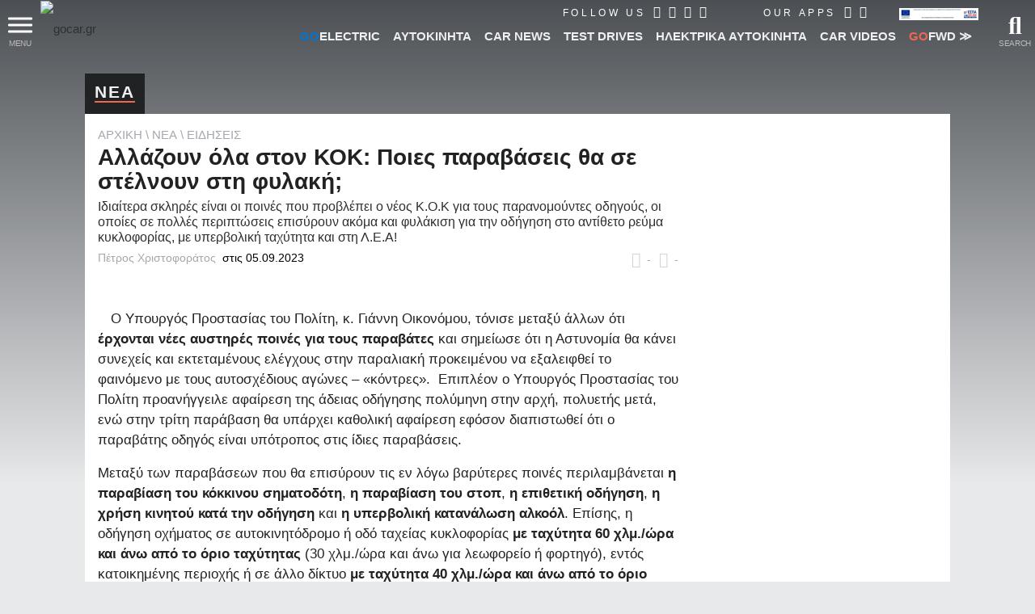

--- FILE ---
content_type: text/html; charset=utf8
request_url: https://www.gocar.gr/news/feed/44208,neos_kok_varytates_poines.html
body_size: 61904
content:
<!DOCTYPE html>
<html lang="el">
<head>

<link rel="dns-prefetch" href="https://www.googletagmanager.com/" />

<link rel="preconnect" href="https://cdn.gcdata.gr" />
<link rel="preconnect" href="https://cdn2.gcdata.gr" />
<link rel="preconnect" href="https://cdn3.gcdata.gr" />
<link rel="preconnect" href="https://www.googletagservices.com" />
<link rel="preconnect" href="https://ajax.googleapis.com" />
<link rel='preconnect' href='https://securepubads.g.doubleclick.net' />
<link rel='preconnect' href='https://adservice.google.com' />
<link rel='preconnect' href='https://adservice.google.gr' />
<link rel='preconnect' href='https://www.google.com' />


<link rel="preload" as="font" type="font/woff2" href="https://www.gocar.gr/templates/t2018/fonts/Roboto-BoldItalic.woff2" crossorigin="anonymous">
<link rel="preload" as="font" type="font/woff2" href="https://www.gocar.gr/templates/t2018/fonts/Roboto-Black.woff2" crossorigin="anonymous">
<link rel="preload" as="font" type="font/woff2" href="https://www.gocar.gr/templates/t2018/fonts/Roboto-Bold.woff2" crossorigin="anonymous">
<link rel="preload" as="font" type="font/woff2" href="https://www.gocar.gr/templates/t2018/fonts/Roboto-LightItalic.woff2" crossorigin="anonymous">
<link rel="preload" as="font" type="font/woff2" href="https://www.gocar.gr/templates/t2018/fonts/Roboto-Light.woff2" crossorigin="anonymous">
<link rel="preload" as="font" type="font/woff2" href="https://www.gocar.gr/templates/t2018/fonts/Roboto-Italic.woff2" crossorigin="anonymous">
<link rel="preload" as="font" type="font/woff2" href="https://www.gocar.gr/templates/t2018/fonts/Roboto-Medium.woff2" crossorigin="anonymous">
<link rel="preload" as="font" type="font/woff2" href="https://www.gocar.gr/templates/t2018/fonts/Roboto-MediumItalic.woff2" crossorigin="anonymous">

<link rel="preload" as="font" type="font/woff2" href="https://www.gocar.gr/templates/t2018/fonts/fa-solid-900.woff2" crossorigin="anonymous">
<link rel="preload" as="font" type="font/woff2" href="https://www.gocar.gr/templates/t2018/fonts/fa-brands-400.woff2" crossorigin="anonymous">
<link rel="preload" as="font" type="font/woff2" href="https://www.gocar.gr/templates/t2018/fonts/fa-regular-400.woff2" crossorigin="anonymous">

<meta http-equiv="Content-Type" content="text/html; charset=utf-8">
<meta name="viewport" content="width=device-width, initial-scale=1">

<meta name="robots" content="max-image-preview:large">

<!-- <meta name="apple-itunes-app" content="app-id=636865846"> -->


<!-- smart app banner settings : start -->
<meta name="smartbanner:title" content="Το μοναδικό ψηφιακό περιοδικό αυτοκινήτου">
<meta name="smartbanner:author" content="Κατέβασέ το">
<meta name="smartbanner:price" content="ΔΩΡΕΑΝ">
<meta name="smartbanner:price-suffix-apple" content=" από το App Store">
<meta name="smartbanner:price-suffix-google" content=" - Στο Google Play">
<meta name="smartbanner:icon-apple" content="https://www.gcdata.gr/images/magazine_sb_1833161.png?v=1">
<meta name="smartbanner:icon-google" content="https://www.gcdata.gr/images/magazine_sb_1833161.png?v=1">
<meta name="smartbanner:button" content="ΔΙΑΒΑΣΕ ΤΟ ΤΩΡΑ">
<meta name="smartbanner:button-url-apple" content="https://apps.apple.com/gr/app/gocar-magazine/id636865846?mt=8">
<meta name="smartbanner:button-url-google" content="https://play.google.com/store/apps/details?id=com.nemoonline.gocar.magazine&referrer=utm_source%3Dgocar.gr%26utm_medium%3Dsmartbanner">
<meta name="smartbanner:enabled-platforms" content="ios,android">
<meta name="smartbanner:hide-ttl" content="432000000">
<!-- smart app banner settings : end -->


<!-- helper -->
<script src="https://www.gocar.gr/templates/t2018/js/helper.js?v=4.84.27"></script>

<script src="https://www.gocar.gr/scripts/js/dfp.js?v=4.84.27" defer></script>

<title>Αλλάζουν όλα στον ΚΟΚ: Ποιες παραβάσεις θα σε στέλνουν στη φυλακή; - Ιδιαίτερα σκληρές είναι οι ποινές που προβλέπει ο νέος Κ.Ο.Κ για τους παρανομούντες οδηγούς, οι οποίες σε πολλές περιπτώσεις επισύρουν ακόμα και φυλάκιση για την οδήγηση στο αντίθετο ρεύμα κυκλοφορίας, με υπερβολική ταχύτητα και στη Λ.Ε.Α! - gocar.gr - Περιοδικό αυτοκινήτου</title>
<meta name="description" content="Ιδιαίτερα σκληρές είναι οι ποινές που προβλέπει ο νέος Κ.Ο.Κ για τους παρανομούντες οδηγούς, οι οποίες σε πολλές περιπτώσεις επισύρουν ακόμα και φυλάκιση για την οδήγηση στο αντίθετο ρεύμα κυκλοφορίας, με υπερβολική ταχύτητα και στη Λ.Ε.Α! " />
<meta name="keywords" content="ΚΟΚ,παραβάσεις ΚΟΚ,Πρόστιμα ΚΟΚ,κόντρες" />
<meta name="author" content="Πέτρος Χριστοφοράτος" />
<meta name="Generator" content="Ice NeXtGen v1.0" />
<meta name="robots" content="index, follow" />
<meta property="fb:app_id" content="155333651186860" />
<meta property="og:title" content="Αλλάζουν όλα στον ΚΟΚ: Ποιες παραβάσεις θα σε στέλνουν στη φυλακή; - Ιδιαίτερα σκληρές είναι οι ποινές που προβλέπει ο νέος Κ.Ο.Κ για τους παρανομούντες οδηγούς, οι οποίες σε πολλές περιπτώσεις επισύρουν ακόμα και φυλάκιση για την οδήγηση στο αντίθετο ρεύμα κυκλοφορίας, με υπερβολική ταχύτητα και στη Λ.Ε.Α!" />
<meta property="og:type" content="article" />
<meta property="og:url" content="https://www.gocar.gr/news/feed/44208,neos_kok_varytates_poines.html" />
<meta property="og:description" content="Ιδιαίτερα σκληρές είναι οι ποινές που προβλέπει ο νέος Κ.Ο.Κ για τους παρανομούντες οδηγούς, οι οποίες σε πολλές περιπτώσεις επισύρουν ακόμα και φυλάκιση για την οδήγηση στο αντίθετο ρεύμα κυκλοφορίας, με υπερβολική ταχύτητα και στη Λ.Ε.Α!" />
<meta property="og:image" content="https://cdn2.gcdata.gr/c3/sc_1200x630_31651433c2cfde648f11689fa97450b6.jpg?v=8" />
<meta property="og:image:url" content="https://cdn2.gcdata.gr/c3/sc_1200x630_31651433c2cfde648f11689fa97450b6.jpg?v=8" />
<meta property="og:image:width" content="1200" />
<meta property="og:image:height" content="630" />
<meta property="twitter:card" content="summary" />
<meta property="twitter:url" content="https://www.gocar.gr/news/feed/44208,neos_kok_varytates_poines.html" />
<meta property="twitter:title" content="Αλλάζουν όλα στον ΚΟΚ: Ποιες παραβάσεις θα σε στέλνουν στη φυλακή; - Ιδιαίτερα σκληρές είναι οι ποινές που προβλέπει ο νέος Κ.Ο.Κ για τους παρανομούντες οδηγούς, οι οποίες σε πολλές περιπτώσεις επισύρουν ακόμα και φυλάκιση για την οδήγηση στο αντίθετο ρεύμα κυκλοφορίας, με υπερβολική ταχύτητα και στη Λ.Ε.Α!" />
<meta property="twitter:description" content="Ιδιαίτερα σκληρές είναι οι ποινές που προβλέπει ο νέος Κ.Ο.Κ για τους παρανομούντες οδηγούς, οι οποίες σε πολλές περιπτώσεις επισύρουν ακόμα και φυλάκιση για την οδήγηση στο αντίθετο ρεύμα κυκλοφορίας, με υπερβολική ταχύτητα και στη Λ.Ε.Α!" />
<meta property="twitter:image" content="https://cdn.gcdata.gr/c3/sc_800x420_31651433c2cfde648f11689fa97450b6.jpg?v=8" />
<link rel="canonical" href="https://www.gocar.gr/news/feed/44208,neos_kok_varytates_poines.html" />
<script type="application/ld+json" data-schema="NewsArticle">
{
 "@context": "https://schema.org",
 "@type": "NewsArticle",
 "name": "Αλλάζουν όλα στον ΚΟΚ: Ποιες παραβάσεις θα σε στέλνουν στη φυλακή;",
 "headline": "Αλλάζουν όλα στον ΚΟΚ: Ποιες παραβάσεις θα σε στέλνουν στη φυλακή;",
 "description": "Ιδιαίτερα σκληρές είναι οι ποινές που προβλέπει ο νέος Κ.Ο.Κ για τους παρανομούντες οδηγούς, οι οποίες σε πολλές περιπτώσεις επισύρουν ακόμα και φυλάκιση για την οδήγηση στο αντίθετο ρεύμα κυκλοφορίας, με υπερβολική ταχύτητα και στη Λ.Ε.Α! ",
 
 "isAccessibleForFree": true,
 "isFamilyFriendly": true,
 "inLanguage": "el",
 
 "dateCreated": "2023-09-05T10:25:00.000Z",
 "dateModified": "2023-09-05T10:25:59.000Z",
 "datePublished": "2023-09-05T10:25:00.000Z",
 "image": "https://cdn3.gcdata.gr/data/photos/31651433c2cfde648f11689fa97450b6.jpg",
 "thumbnailUrl": "https://cdn.gcdata.gr/c3/tb_800x420_31651433c2cfde648f11689fa97450b6.jpg?v=8",
 "author": {
 	"@type": "Person",
 	"name": "Πέτρος Χριστοφοράτος",
 	"url": "https://www.gocar.gr/authors/pchristoforatos/"
 },
 "publisher": {
 	"@type": "Organization",
 	"name": "GOCAR",
 	"url": "https://www.gocar.gr/",
 	"logo": {
 		"@type": "ImageObject",
      	"url": "https://www.gocar.gr/templates/t2018/images/logo-player.png",
      	"width": 200,
      	"height": 40
 	}
 },
 "mainEntityOfPage": {
 	"@type": "WebPage",
 	"url": "https://www.gocar.gr/news/feed/44208,neos_kok_varytates_poines.html"
 },
 "articleSection": "Ειδήσεις",
 "keywords": "ΚΟΚ,παραβάσεις ΚΟΚ,Πρόστιμα ΚΟΚ,κόντρες",
 "url": "https://www.gocar.gr/news/feed/44208,neos_kok_varytates_poines.html",
 "about": [{"@type":"Thing","name":"ΚΟΚ"},{"@type":"Thing","name":"παραβάσεις ΚΟΚ"},{"@type":"Thing","name":"Πρόστιμα ΚΟΚ"},{"@type":"Thing","name":"κόντρες"}]
}
</script>
<script type="application/ld+json">
{
  "@context": "https://schema.org",
  "@type": "BreadcrumbList",
  "itemListElement": [{
    "@type": "ListItem",
    "position": 1,
    "name": "Νέα","item": "https://www.gocar.gr/news"},{
    "@type": "ListItem",
    "position": 2,
    "name": "Ειδήσεις","item": "https://www.gocar.gr/news/feed/"}]
}
</script>
<link rel="shortcut icon" href="https://www.gocar.gr/images/favicon.png" />

<!-- google fonts -->
<!-- <link href="https://fonts.googleapis.com/css2?family=Roboto:ital,wght@0,300;0,500;0,700;0,900;1,300;1,500;1,700&display=swap" rel="stylesheet"> -->
<!-- <link href="https://fonts.googleapis.com/css?family=Roboto:300,300i,500,500i,700,700i,900:greek&display=swap" rel="stylesheet" /> -->

<!--
<script src="https://www.gocar.gr/scripts/js/fid.min.js"></script>
<script>
perfMetrics.onFirstInputDelay(function(delay, evt) {
    console.log('perf metrics FID', delay, evt);
});
</script>
-->
<!-- https://www.gocar.gr/templates/t2018/css/site.content.css?v=4.79.47 --><style type="text/css">
@font-face{font-family:'Roboto';src:url('https://www.gocar.gr/templates/t2018/fonts/Roboto-BoldItalic.woff2') format('woff2'),url('https://www.gocar.gr/templates/t2018/fonts/Roboto-BoldItalic.woff') format('woff');font-weight:bold;font-style:italic;font-display:swap}@font-face{font-family:'Roboto';src:url('https://www.gocar.gr/templates/t2018/fonts/Roboto-Black.woff2') format('woff2'),url('https://www.gocar.gr/templates/t2018/fonts/Roboto-Black.woff') format('woff');font-weight:900;font-style:normal;font-display:swap}@font-face{font-family:'Roboto';src:url('https://www.gocar.gr/templates/t2018/fonts/Roboto-Bold.woff2') format('woff2'),url('https://www.gocar.gr/templates/t2018/fonts/Roboto-Bold.woff') format('woff');font-weight:bold;font-style:normal;font-display:swap}@font-face{font-family:'Roboto';src:url('https://www.gocar.gr/templates/t2018/fonts/Roboto-LightItalic.woff2') format('woff2'),url('https://www.gocar.gr/templates/t2018/fonts/Roboto-LightItalic.woff') format('woff');font-weight:300;font-style:italic;font-display:swap}@font-face{font-family:'Roboto';src:url('https://www.gocar.gr/templates/t2018/fonts/Roboto-Light.woff2') format('woff2'),url('https://www.gocar.gr/templates/t2018/fonts/Roboto-Light.woff') format('woff');font-weight:300;font-style:normal;font-display:swap}@font-face{font-family:'Roboto';src:url('https://www.gocar.gr/templates/t2018/fonts/Roboto-Italic.woff2') format('woff2'),url('https://www.gocar.gr/templates/t2018/fonts/Roboto-Italic.woff') format('woff');font-weight:normal;font-style:italic;font-display:swap}@font-face{font-family:'Roboto';src:url('https://www.gocar.gr/templates/t2018/fonts/Roboto-Medium.woff2') format('woff2'),url('https://www.gocar.gr/templates/t2018/fonts/Roboto-Medium.woff') format('woff');font-weight:500;font-style:normal;font-display:swap}@font-face{font-family:'Roboto';src:url('https://www.gocar.gr/templates/t2018/fonts/Roboto-MediumItalic.woff2') format('woff2'),url('https://www.gocar.gr/templates/t2018/fonts/Roboto-MediumItalic.woff') format('woff');font-weight:500;font-style:italic;font-display:swap}body,html{transition:font .4s ease;width:100%;height:100%}body{margin:0;padding:0;background-color:#e8e9eb;color:#202224;font-family:"Roboto",Helvetica,Arial,sans-serif;font-size:15px;line-height:1.33;font-weight:300}body:before{position:absolute;top:0;left:0;width:100%;height:100%;height:600px;z-index:-1;content:'';background-image:linear-gradient(to bottom,#4c5054,#e8e9eb)}html.ie body::before{position:relative}div,span,applet,object,iframe,h1,h2,h3,h4,h5,h6,p,blockquote,pre,a,abbr,acronym,address,big,cite,code,del,dfn,em,img,ins,kbd,q,s,samp,small,strike,strong,sub,sup,tt,var,b,u,i,center,dl,dt,dd,ol,ul,li,fieldset,form,label,legend,table,caption,tbody,tfoot,thead,tr,th,td,article,aside,canvas,details,embed,figure,figcaption,footer,header,hgroup,menu,nav,output,ruby,section,summary,time,mark,audio,video{border:0;margin:0;padding:0;font-size:100%;font:inherit;vertical-align:baseline}header,section,footer,aside,nav,main,article,figure{display:block}h1,h2,h3,h4,h5,h6{font-weight:bold;line-height:110%;margin-bottom:0;outline:0}h1{font-size:2rem;margin:0;padding:0}h2,h3{font-size:1.5rem;font-weight:900}p{line-height:1.2}figure>img{display:block}figure.image{position:relative}figure.gradient{filter:contrast(1) brightness(1);transition-property:filter;transition-duration:1s;position:relative}figure.gradient:hover{filter:contrast(1.5) brightness(1.2)}figure.gradient:after{content:'';position:absolute;top:0;left:0;width:100%;height:100%;pointer-events:none;opacity:1;transition-property:opacity;transition-duration:.4s;z-index:3;background-image:-webkit-linear-gradient(270deg,#1b2026,rgba(76,80,84,0));background-image:-moz-linear-gradient(270deg,#1b2026,rgba(76,80,84,0));background-image:-o-linear-gradient(270deg,#1b2026,rgba(76,80,84,0));background-image:linear-gradient(180deg,#1b2026,rgba(76,80,84,0));mix-blend-mode:hard-light}.chosen-select:not(.chosen-container-multi){width:100%;font-size:.875rem;height:2.5rem}*,*:after,*:before{-webkit-box-sizing:border-box;-moz-box-sizing:border-box;box-sizing:border-box}:link,a,a:visited{color:#2e3133;text-decoration:none}a,a:active,a:focus{outline:0}a:active,a:hover{color:#f16651}a.force:active,a.force:hover{color:#f16651 !important}a.underline{position:relative;display:inline}a.underline:after,a.underline:active:after,a.underline:hover:after,a.underline:visited:after{left:0;right:0;content:'';position:absolute;bottom:0;height:1px;opacity:0;width:1px;background:#f16651;transition:all .3s;transition-property:opacity,width}a.underline:hover:after,a.underline:active:hover:after,a.underline:hover:hover:after,a.underline:visited:hover:after{opacity:1;width:100%}ul,ul li{padding:0;margin:0;list-style:none}em,i{font-style:italic;font-weight:inherit}img{display:inline-block;width:100%;height:auto}sub{vertical-align:sub}input,textarea,select,button{font-family:"Roboto",Helvetica,Arial,sans-serif}fieldset{position:relative}h1 sup,.breadcramb li sup{font-weight:normal;font-size:70%;vertical-align:super}.desktop a{transition:all .3s ease}.left{float:left}.right{float:right}.outer{overflow:hidden}.text-right{text-align:right !important}.block{display:block !important}.wrapper{max-width:1600px;padding:0 30px;margin:0 auto}.topNav:after,.toolbar:after,.main-slider-news_thumbs .cnt:after{content:"";clear:both;display:block}.txt{line-height:1.312}.boxed{position:relative}main{min-height:calc(100vh - 90px);position:relative;z-index:1}article{position:relative;display:block}form fieldset>div,form>div{display:block;position:relative}input[type="text"]{min-height:1.5em;width:100%;color:#2e3133;background:white;padding:.375rem .75rem;font-size:.75rem}textarea{resize:vertical;background:white none repeat scroll 0 0;color:#2e3133;font-size:.75rem;padding:.375rem .75rem;width:100%;max-width:500px;border:0 none}input[type="text"]:hover,input[type="text"]:focus,input[type="password"]:hover,input[type="password"]:focus,input[type="email"]:hover,input[type="email"]:focus,textarea:hover,textarea:focus{color:#2e3133;outline:0}input::placeholder,textarea::placeholder{color:#a2a2a2}.bold{font-weight:bold}.mb{margin-bottom:1rem}.mbh{margin-bottom:.5rem}.mt{margin-top:1rem}.mt2{margin-top:2rem}form .field{margin:.6em 0 0}form .field:first-child{margin-top:0}form input[type="text"],form input[type="password"],form input[type="email"]{background:transparent;padding:.5rem 0;font-size:.875rem;border:0 none;border-bottom:2px solid #4c5054}form.boxed input[type="text"],form.boxed input[type="password"],form.boxed input[type="email"],form.boxed textarea{width:100%;color:#2e3133;background:white;padding:.375rem .75rem;font-size:.75rem;border:0 none}form.boxed input[type="text"].small{width:40%;display:inline-block}form.boxed input[type="text"].error,form.boxed input[type="password"].error,form.boxed input[type="email"].error,form.boxed textarea.error{background-color:#f9ffc3}form.boxed textarea{display:block;max-width:100%;font-size:1rem}form label.error{color:#f36e6e;font-size:.7em;font-weight:bold;display:block}form label+input[type="text"]{padding-left:1.75rem}form label>far,form label>fas{font-size:1.3em}form .actions{margin:.5em 0 0}strong,b{font-weight:700}button{overflow:visible}button,.button{display:inline-block;text-decoration:none;cursor:pointer;background-color:#2e3133;text-align:center;letter-spacing:2px;font-weight:500;font-size:.75rem;line-height:1.25;padding:.625rem 1.5rem;color:#efeff2;min-height:1.5em;border:0 none;outline:0;transition-property:background,color;transition-duration:.3s;transition-timing-function:ease-in-out}button:hover,button.active,.button:hover,.button.active{outline:0;color:white;background-color:#f16651}button:disabled{color:#888;cursor:not-allowed}button:disabled:hover{color:#888;background-color:#2e3133}input[type=checkbox],input[type=radio]{position:absolute;left:-9999px}input[type=checkbox]+label,input[type=radio]+label{display:inline-block;padding:0 0 0 1.3rem;color:#a4a8ae;cursor:pointer;position:relative}input[type="radio"]:checked+label,input[type="checkbox"]:checked+label{color:#202224}input[type=checkbox]+label:before,input[type=checkbox]+label:after,input[type=radio]+label:before,input[type=radio]+label:after{font-family:"Font Awesome 5 Free";display:inline-block;transition:all .5s;position:absolute;left:0;top:.1rem}input[type=checkbox]+label:before{content:"\f0c8";font-weight:400}input[type=checkbox]:checked+label:before{opacity:.5}input[type=checkbox]:checked+label:after{content:"\f00c";position:absolute;top:-3px;left:0;font-weight:600;font-size:110%;color:#f16651}input[type=radio]+label:before,input[type=radio]+label:after{display:block;content:"";position:absolute;left:0;border-radius:50%;transition:none;margin:0;padding:0;top:50%;transform:translateY(-50%)}input[type=radio]+label:before{width:16px;height:16px;border:1px solid #a4a8ae}input[type=radio]:checked+label:after{width:8px;height:8px;border-radius:50%;background:#f16651;border:1px solid #f16651;left:4px}.full{width:100%}.btn--big{line-height:1.5;padding:.75rem 1.5rem}body.skinned.full>.outer{z-index:1;pointer-events:none}body.skinned.full #gc-skin-click{z-index:0}body.skinned.full header.header,body.skinned.full .footer--main,body.skinned.full section.main-slider,body.skinned.full main>.ad-section,body.skinned.full section.page{pointer-events:all}body.skinned.full section.main-slider{background:#fff}.page__region,body.index.skinned:not(.full) section.main-slider{margin:0 auto 4rem}.page__region,body.skinned:not(.full) section.main-slider,.featured.compact,body.skinned.full main>.ad-section{max-width:1070px;position:relative;margin-left:auto;margin-right:auto}.page__region.fullw{max-width:none;margin-left:2rem;margin-right:2rem}.page__header,.section__header{position:relative;z-index:4art}.page__header{margin-top:0}.page__header.tabs{display:block}.page__header.tabs>.title{width:auto}.page__headerl.tabs ul li a{font-size:.75rem;font-weight:400;padding:.18rem .5rem}.clearfix::before,.clearfix::after{display:table;content:'';line-height:0}.clearfix::after{clear:both}[aria-controls]{cursor:pointer;outline:0}.grayscaled img{filter:grayscale(100%) contrast(0.5) brightness(2);z-index:1}.grayscaled:hover img{filter:grayscale(0) contrast(1) brightness(1.2)}.row{width:100%;display:block}a.more{margin:.5rem 0;letter-spacing:1px;font-weight:500;font-size:13px;float:right;color:#4c5054;position:relative;text-transform:uppercase;overflow:hidden;transition-duration:.6s;transition-property:color}a.more:hover{color:#f16651}a.more:after{position:absolute;bottom:0;width:100%;height:1px;left:-100%;content:'';display:block;background:#2e3133;transition-duration:.2s;transition-property:left,background}a.more:hover:after{left:100%;background:#f16651}.inline li{display:inline-block !important}ul.circle,ul.letter{margin:0 0 0 1rem}ul.circle>li{list-style-type:circle;list-style-position:outside}ul.letter>li{list-style-type:lower-greek;list-style-position:outside}.breadcramb li:not(:last-child){color:#a4a8ae}.breadcramb li{font-weight:300;width:auto !important}.breadcramb a,.breadcramb a:active,.breadcramb a:hover,.breadcramb a:visited{position:relative;color:#a4a8ae}.breadcramb a:active,.breadcramb a:hover{color:#f16651}.breadcramb li:not(:last-child):after{display:inline;content:'\5c';padding:0 .25rem}section.page{margin-top:1.5rem}body:not(.skinned) section.page.full{margin-top:-3.5rem}.page__header .title,.section__header .title{background:#202224;min-height:1.25rem;position:relative;z-index:1;padding:.75rem .75rem .85rem;display:inline-block}.page__header h1,.page__header h2,.page__header h3,.page__header h4,.page__header h5,.page__header h6,.section__header h1,.section__header h2,.section__header h3,.section__header h4,.section__header h5,.section__header h6{font-size:1.3rem;font-weight:900;text-transform:uppercase;color:#efeff2;letter-spacing:2px;border-bottom:2px solid #f16651;float:none;margin:0}.page__header h1 a,.page__header h2 a{color:#efeff2}.page__header form{padding:.3rem;background:rgba(46,49,51,0.5)}.page__header form .grid{width:100%}.page__header form .table{display:table}.page__header form .table .row{display:table-row;padding:0;background:transparent}.page__header form .table .col{display:table-cell;text-align:left}.grid.X2,.grid.X4{width:100%;display:grid;grid-auto-flow:row;grid-row-gap:20px}.grid .row .col{display:block;vertical-align:top}.grid.X2 .row .col,.grid.X4 .row .col{padding:0}.page__header form .col button{width:100%;height:2.5rem}.page__content{position:relative;background:white;padding:1rem;z-index:2}.page__region.fullw .page__content{padding:0;background:transparent}.page__region.fullw .page__content .space{height:40px}.aside-section{position:relative;z-index:2;width:100%}.aside{text-align:center}.aside-section .post__content{margin:0 0 1rem;position:relative}.aside-section .content{padding:0 0 1rem}.cat-title{position:relative;display:block;font-weight:300;font-size:1.75rem;margin:0;text-transform:uppercase;overflow:hidden}.cat-title::after{content:' ';display:inline-block;width:100%;height:100%;margin-right:-100%;border-bottom:2px solid #f16651;margin-left:5px}.aside-section .aside>*{margin:0 auto 1rem}.aside-section .aside .group .part:not(:last-child){margin:0 auto 1rem}.ad-section{position:relative;z-index:2}.ad-section .banner{text-align:center}.ad-section .banner img{height:auto;width:auto}.has--panels [aria-hidden]{transition:all .6s;transition-delay:0;pointer-events:none;transition-property:transform,max-height,opacity}.go{color:#f16651 !important}.electric{color:#0075d3 !important}.magazine-go{color:#008ed0 !important}.block{display:block}ul.block>li{display:block}.tablist{display:grid;width:100%;grid-auto-columns:1fr;grid-auto-flow:column}.tablist.shaded{background-image:-webkit-linear-gradient(270deg,#4c5054,#2e3133);background-image:-moz-linear-gradient(270deg,#4c5054,#2e3133);background-image:-o-linear-gradient(270deg,#4c5054,#2e3133);background-image:linear-gradient(180deg,#4c5054,#2e3133)}.tablist .tab,.tablist>li{font-weight:500;text-align:center;font-size:.875rem;line-height:1.3125rem;padding:.5rem 0;transition-duration:.4s;transition-property:color,background,padding;align-items:center;display:flex;justify-content:center}.tablist.shaded li{color:#a4a8ae;border-width:0 1px 0 0;border-color:#2e3133;border-style:solid}.tablist.shaded li a{color:#fff}.tablist.shaded li:hover span{color:#efeff2;border-bottom-color:#a4a8ae}.tablist.shaded li.active{background-image:-webkit-linear-gradient(270deg,#202224,#2e3133);background-image:-moz-linear-gradient(270deg,#202224,#2e3133);background-image:-o-linear-gradient(270deg,#202224,#2e3133);background-image:linear-gradient(180deg,#202224,#2e3133);border-color:#202224}.tablist.shaded li.active span{color:#efeff2;border-bottom-color:#f16651}.tablist .tab[aria-selected="true"]{font-size:.875rem;color:white;background:#2e3133}.tablist .tab span{border-bottom:2px solid transparent}.tablist .tab[aria-selected="true"] span{border-color:#f16651}.tablist li a{padding:.5rem;font-weight:300;font-size:14px;position:relative;vertical-align:middle;text-transform:uppercase;background:transparent;display:inline-flex;width:100%;justify-content:center;align-items:center}.tablist li a .far,.tablist li a .fas{margin:0 5px 0 0}.tablist li a:hover{background-color:transparent}.data-list{position:relative;font-size:.875rem}.data-list li{color:#4c5054;display:block}.data-list li>a{display:block}.has--panels [aria-hidden="false"]{pointer-events:all;max-height:9000px;opacity:1;transform:translateY(0);-webkit-transform:translateY(0);background:white}.has--panels [aria-hidden="true"]{opacity:0;max-height:0;transform:translateY(-20px);-webkit-transform:translateY(-20px);overflow:hidden}.has--panels ol.panel li{color:#4c5054;display:block;position:relative;padding:.25rem 0;border-left:none !important;border-bottom:1px solid #e8e9eb;counter-increment:list}.iziModal{display:none}.pager{margin:1rem 0;border-top:1px solid #4c5054}.pager .controls{float:right}.pager .controls a{display:inline-block;font-size:24px;color:#4c5054;padding:6px 4px 0}.pager ul{overflow:hidden;line-height:32px;font-size:22px;color:#4c5054}.pager ul li a,.pager ul li span{padding:4px;display:block;font-weight:normal}.pager ul li.active{color:#f16651}body.has--featured:not(.skinned) header.header,body.index.view:not(.skinned):not(.used):not(.useful):not(.new_models):not(.news_electric) header.header{position:fixed;width:100%}html.mobile body.has--featured header.header{position:relative}main>.ad-section{margin-top:1rem}.table{overflow:auto;width:100%;display:block}.table .row{text-align:center;position:relative;padding:6px;display:block}.table .row.full{display:block}.table .row.actions{text-align:right;padding:0}.table .row:nth-of-type(odd){background:#efeff2}.table .row:nth-of-type(2n){background:white}.table .row span{display:inline-block}.table .list img{max-width:18px}.table.model{font-size:16px;font-weight:300}.table.model .row .price{font-size:1.125rem;color:#f16651}.table.model .row .price-w{color:#16738f}.table.model .row .price-w span{display:block;font-size:80%;color:#2e3133}.table.model .row .row{display:grid;grid-template-columns:auto auto}.table.model .row .type{text-align:left}.table.model .row .val{color:#4c5054;text-align:right;font-weight:500;color:#2e3133}.gallery.inline{position:relative}.gallery.inline a{display:block;font-size:0}.gallery.inline a img{max-width:100%;margin:0}.gallery.inline ul{position:absolute;left:0;bottom:0;margin-left:-10px;padding-right:10px;padding-top:10px;background-color:#fff;font-size:0}.gallery.inline ul li{position:relative;vertical-align:top;margin-left:10px;list-style:outside none none;width:120px}.gallery.inline ul li a.more{opacity:.95;bottom:0;left:0;margin:auto;position:absolute;right:0;top:0;background-color:#2b2d32}.gallery.inline ul li a.more div{position:absolute;left:15px;bottom:10px;display:block;font-size:26px;font-weight:700;line-height:30px;padding-bottom:10px;padding-top:25px;color:#fff}.gallery.inline ul li a.more div:before{margin-top:-0.87692em;content:"";display:block}.gallery.inline ul li a.more div:after{margin-top:-0.27692em;content:"";display:block}.gallery.inline .busy{display:none;position:absolute;top:0;left:0;width:100%;height:100%;background-color:rgba(0,0,0,0.7)}.gallery.inline .busy span{width:6rem;position:absolute;left:50%;top:50%;transform:translateX(-50%) translateY(-50%)}.gallery.inline.working .busy{display:block}.img{font-size:0}.specs{border-top:1px solid #4c5054;font-size:15px}.specs [rel="switch"]{border-bottom:1px solid #e8e9eb;padding:.5rem 0;position:relative}.specs [rel="switch"] h4{font-size:1.125rem}.specs [rel="switch"] h4>.icon,.search--adv [rel="switch"] h4>.icon{float:right;transition-property:color,transform;transition-duration:.3s;transition-timing-function:ease-in-out}.specs [rel="switch"] h4>.icon:before,.search--adv [rel="switch"] h4>.icon:before{font-family:"Font Awesome 5 Free";content:'\f078';line-height:1;color:#4c5054;vertical-align:bottom}.specs [rel="switch"][aria-expanded="true"] h4>.icon,.search--adv [rel="switch"][aria-expanded="true"] h4>.icon{transform:rotate(180deg);-webkit-transform:rotate(180deg)}.specs .panel[aria-hidden="false"]{padding:1em 0;border-bottom:3px solid #4c5054}.specs .panel p,.specs .panel li{font-weight:300;font-size:1.05rem}.specs .panel li{padding:0 0 .5em}.specs .panel a{color:blue}.info.box h3{margin:0 0 .5rem}ul.bullets li{position:relative;padding:.25em 0 .25em .75em;list-style:none;line-height:1.25;color:#4c5054;display:block}ul.bullets li:before{content:"";position:absolute;left:0;top:.75em;display:block;width:.25em;height:.25em;background-color:#a4a8ae;border-radius:50%}#gc-skin-click{position:fixed;z-index:1;top:0;left:0;width:100%;height:100%;cursor:pointer;zoom:1}body.skinned:not(.full) main{max-width:1070px;margin:0 auto}ul.contact li{padding:0 0 .5rem}ul.contact li.icon{padding-left:25px;position:relative}ul.contact li.icon:before{font-family:"Font Awesome 5 Free";display:inline-block;font-weight:900;color:#777;padding:0;position:absolute;left:0;top:50%;transform:translateY(-65%)}ul.contact li.map:before{content:'\f3c5'}ul.contact li.tel:before{content:'\f095'}ul.contact li.fax:before{content:'\f1ac'}ul.contact li.mail:before{content:'\f0e0'}ul.contact li.link:before{content:'\f35d'}ul.contact li.tags a:not(:last-child)::after{display:inline-block;padding-right:.5em;content:"\002C"}ul.contact li.tags a{color:#a4a8ae;display:inline-block;padding:.25em 0 0}ul.contact li.tags a:hover{text-decoration:underline;color:#000}ul.buttons li>a{display:block;text-align:center;position:relative;font-size:12px;padding:.5rem;transition-duration:.4s;transition-property:color,background;color:#a4a8ae}ul.buttons li>a:hover{background:#272a2b;color:#2e3133}ul.buttons li>a>i,ul.buttons li>a>span{display:block}ul.buttons li>a>i{font-size:2rem;padding:0 0 .5rem}ul.buttons li>a:hover>i{color:#f16651}ul.buttons li>a:hover>span{color:#fff}.no-padding{padding:0}[data-readmore],[data-readmore-toggle]{display:block;width:100%}[data-readmore]{transition:height 100ms;overflow:hidden}[data-readmore-toggle]{text-align:right}.click-to-show{display:none}.click-to-show-action{text-align:center;clear:both;padding:1em 0 0}.post__content form fieldset{padding:.5rem;border:1px solid #e8e9eb;background:#f1f1f4;margin:1rem 0}.post__content form fieldset legend{background-color:#fff;border-radius:5px;padding:4px 10px;font-weight:bold;color:#f16651;box-shadow:0 0 5px rgba(0,0,0,0.3);font-size:.8rem}form .row{margin:0 0 .5rem}form .row>label:not(.error),form .row .col>label:not(.error){display:block;color:#a4a8ae;font-size:1.05rem;margin:0 0 .4rem}form .row>input,form .row>textarea,form .row>.col>input,form .row>.col>textarea{display:block;padding:.5rem !important;font-size:1rem !important;box-shadow:0 1px 8px rgba(46,49,51,0.1)}form>footer>a{float:right;line-height:2.0;font-weight:bold}.search--adv [rel="switch"]{background:#2e3133;color:#efeff2;padding:.5rem;display:block;clear:both}.search--adv [rel="switch"] h4>.icon:before{color:#fff}.search--adv .panel fieldset{margin:0;padding:.5rem;border-bottom:2px solid #000}.search--adv fieldset .row:last-child{margin-bottom:0}.search--adv fieldset .row:last-child .col{padding-bottom:0 !important}.search--adv [rel="switch"].expand{background:transparent;color:#000;padding:0;margin-top:1rem}.search--adv [rel="switch"].expand:after{font-family:"Font Awesome 5 Free";font-weight:900;display:inline-block;content:'\f107';margin-left:5px;font-size:1.2rem;line-height:1rem;vertical-align:middle;transition-property:transform;transition-duration:.3s;transition-timing-function:ease-in-out}.search--adv [rel="switch"][aria-expanded="true"].expand:after{transform:rotate(180deg);-webkit-transform:rotate(180deg)}.search--adv fieldset .panel{background:transparent}.search--adv fieldset .panel.more{position:relative;z-index:5}ul.search-terms{margin-top:.5rem}ul.search-terms li{line-height:1;padding:0 .5rem 0 0;display:inline-block}ul.search-terms li a{display:inline-block;font-weight:700}ul.search-terms li a:after{font-family:"Font Awesome 5 Free";font-weight:900;display:inline-block;content:'\f00d';margin-left:5px;font-size:1rem;line-height:1}.search__header .dir-view{border-bottom:1px dotted #999;padding:.3rem 0 .5rem}.table.models .more{margin:.5rem 0 0}.info-box{padding:.5rem;border:1px solid #e8e9eb;background:#f1f1f4}html.mobile option[disabled]{display:none}#modal-ios-pwa .logo{text-align:center}#modal-ios-pwa .logo img{width:30%}#modal-ios-pwa h2{margin:.4rem 0;text-align:center}#modal-ios-pwa p{font-size:1.15rem;line-height:1.45rem;text-align:center}#modal-ios-pwa .instr{background-color:#dfdfdf;margin:1rem 0 0;padding:.2rem;text-align:center}#modal-ios-pwa .instr img{width:auto;height:1.2rem;margin:0 .3rem;vertical-align:sub}#modal-ios-pwa .icon-close{background:#FFF;margin-bottom:10px;position:absolute;right:-8px;top:-8px;font-size:14px;font-weight:bold;border-radius:50%;width:30px;height:30px;border:0;color:#a9a9a9;cursor:pointer;display:block;padding:0}html:not(.webp):not(.not-webp) picture.multi img.webp{display:none}html.no-webp picture.multi img.webp{display:none}html.webp picture.multi img.no-webp{display:none}body.skinned.nms-ad{transition:right .2s ease}body.skinned.nms-ad main{margin-top:60px}body.skinned.nms-ad main pre{display:none}body.nms-ad .nms-ad-wrapper .nms-ad-caption{top:80px}body.skinned.nms-ad.canvas{overflow-x:hidden}body.skinned.nms-ad.canvas main{right:100%}#live-player{height:153px;width:220px;min-width:200px;min-height:153px;position:fixed !important;bottom:0;left:0;background-color:#f16651;padding:10px;z-index:100;user-select:none;-webkit-transition:width .4s;-o-transition:width .4s;transition:width .4s;margin-top:109px;-webkit-transition:bottom width .3s;-o-transition:bottom width .3s;transition:bottom width .3s}#live-player.dragged{width:300px;height:230px}#live-player.closed{bottom:-120px}#live-player.closed .header h4{display:block}#live-player.closed .header span,#live-player.closed .header a,#live-player.closed .header h3{display:none}#live-player .header{height:25px}#live-player .header h4{display:none;color:#fff;font-size:13px;cursor:pointer}#live-player .header h3{display:none;color:#fff;font-size:15px;line-height:25px}#live-player .header .drag-me{display:inline-block;height:100%;cursor:grab;cursor:-webkit-grab}#live-player .header .drag-me img{display:inline-block;width:auto;height:100%}#live-player .header .logo{display:inline;font-size:12px;color:#fff;vertical-align:text-top;font-weight:bold}#live-player .header .logo em{font-style:normal;color:#000}#live-player .header a{float:right;color:#fff;margin:0 0 0 5px;line-height:25px;font-size:14px}#live-player .player{height:calc(100% - 45px);margin:5px 0}#live-player .player iframe{width:100%;height:100%}#live-player .footer{position:absolute;bottom:6px}#live-player .footer h4{color:#fff;font-size:13px}#live-player .ui-resizable-se{height:20px;width:20px;position:absolute;right:0;bottom:0}.smartbanner__button__label{color:#f16651}.suggested,.read-this{margin:0 0 1rem;position:relative;z-index:1;pointer-events:all}.read-this .row,.suggested .row{display:grid;width:100%;grid-template-columns:repeat(auto-fill,minmax(50%,1fr))}.read-this .row .post,.suggested .row .post{position:relative}.suggested .post,.read-this .post{display:block;overflow:hidden;height:170px;margin:0;padding:0}.suggested .post>a,.read-this .post>a{position:relative;display:block;height:100%;width:100%}.suggested .post figure,.read-this .post figure{position:absolute;top:0;left:0;width:100%;height:100%;z-index:0}.suggested .post figure img,.read-this .post figure img{object-fit:cover;height:100%;position:relative}.suggested .post .time,.read-this .post .time{display:block;line-height:1.2;position:absolute;z-index:5;pointer-events:none;padding:.5rem;font-size:.725rem;color:#a4a8ae;margin:0 0 .25rem;font-weight:300}.suggested .post .title,.read-this .post .title{display:block;line-height:1.2;position:absolute;z-index:5;pointer-events:none;color:#fff;font-size:.975rem;font-weight:500;margin:1rem 0 0;padding:.5rem}.suggested .post.header,.read-this .post.header{background:#2e3133;color:#efeff2;text-align:center;position:relative}.suggested .post.header .inside,.read-this .post.header .inside{z-index:1;padding:1rem;margin:auto;position:absolute;top:50%;left:50%;transform:translateY(-50%) translateX(-50%);-webkit-transform:translateY(-50%) translateX(-50%)}.suggested .post.header .title,.read-this .post.header .title{font-size:1.3rem;border-top:1px solid #f16651;border-bottom:1px solid #a4a8ae;padding:.25rem .5rem .5rem;text-transform:uppercase;display:block;line-height:1;margin:0;position:relative}.suggested .post h5.subtitle{position:absolute;margin:2.5rem 0 0;z-index:5;padding:.5rem;color:#fff;font-size:.8rem}module{display:block;height:50px;max-height:50px}module .preloader{display:block;background-color:#f8f0ef}module .preloader img{display:block}.post__header.filters .chosen-select{display:inline-block;width:auto}.gleft{justify-self:start}.gright{justify-self:end}select.chosen-select{border:0 none;color:#999;font-weight:300;padding:.3rem}.big-screen{display:none}.post__content.search-results .grid.models{grid-template-columns:1fr}.row.classified .col .row{display:flex;flex-direction:row;flex-wrap:nowrap;justify-content:space-between}.row.classified .col .row:first-child{display:block}.search--adv .panel fieldset .col .chosen-select{width:100% !important}.grid.data .table.model .row{display:flex;flex-direction:row;flex-wrap:nowrap;justify-content:space-between;align-items:center}.grid.data .table.model.center .row,.grid.data .table.model .row.center{justify-content:center}.aside-section.full{display:block}.mb-2{margin-bottom:20px}.row.text-right{justify-content:flex-end !important}.grid.versions{display:table !important}.grid.versions .row{display:table-row}.grid.versions .row>*{display:table-cell;padding:8px 10px;vertical-align:middle;text-align:center}.grid.versions .row:not(.header)>*:first-child{text-align:left}.grid.versions .row:not(.header)>*:last-child{text-align:right}.grid.versions .header{font-weight:bold}.grid.versions .header span{text-align:center}.table.flex .row{display:flex;justify-content:space-between;gap:20px;align-items:center}.table.flex .row.full{display:block !important}.info.box{color:#000}main>.ad-section>.banner{margin-top:20px}.banner .google .wrap>div>div>iframe{margin:0 auto;display:block}.ad-after-title{text-align:center}.ad-after-title iframe{margin-bottom:20px}.smartbanner.smartbanner--android .smartbanner__button__label{background:#0075d3 !important;color:#fff !important}.vidads-content-wrapper.carousel{width:710px !important}#tiktok-videos-section{margin-bottom:2rem}#tiktok-videos .swiper-slide{width:350px}#tiktok-videos .swiper-slide .overlay{position:absolute;left:0;background:0;z-index:2}#tiktok-videos .swiper-slide .overlay.--top{top:60px;width:100%;height:calc(50% - 100px)}#tiktok-videos .swiper-slide .overlay.--middle{top:calc(50% - 40px);width:calc(100% + 16px);height:70px;-webkit-clip-path:polygon(0 0,0 100%,35% 100%,35% 0,55% 0,55% 95%,25% 95%,25% 100%,100% 100%,100% 0);clip-path:polygon(0 0,0 100%,35% 100%,35% 0,55% 0,55% 95%,25% 95%,25% 100%,100% 100%,100% 0)}#tiktok-videos .swiper-slide .overlay.--bottom{bottom:70px;width:calc(100% - 70px);height:calc(50% - 100px)}#long-stories{position:relative;display:block;width:calc(100%+2rem);height:auto;z-index:1;margin:0 0 1em;background-color:#f16651}#long-stories .top{padding:20px 0;text-align:center}#long-stories .top img{height:auto;width:100%;max-width:600px}#long-stories .body{display:flex;gap:50px;margin:0 auto;width:1024px;padding-bottom:50px}#long-stories .body .story{padding:10px;background-color:#fff}#long-stories .body .story .image{box-shadow:0 0 6px 2px rgba(0,0,0,.6)}#long-stories .body .story .image a,#long-stories .body .story .image img{display:block}#long-stories .body .story h3{text-align:center;margin:15px 0;font-size:1rem;padding:0 15px}#long-stories .body .story .actions{text-align:center;margin:20px 0 10px}#long-stories .body .story .actions a{border:1px solid #555;border-radius:20px;padding:5px 20px;font-style:italic}
.header__search{z-index:1;text-align:center;transition:all .6s;transition-property:margin-bottom,transform,opacity;opacity:0;transform:translateY(-100%);-webkit-transform:translateY(-100%);pointer-events:none;position:absolute;padding:1rem;background:#e8e9eb;top:0;left:0;width:100%}.header__search:before{position:absolute;left:0;right:0;width:100%;bottom:0;height:200px;z-index:1;content:'';background-image:linear-gradient(to bottom,rgba(232,233,235,0),#e8e9eb)}.header__search .search__bg{display:block;position:absolute;top:0;left:0;right:0;margin:0 auto;height:100%;overflow:hidden;z-index:0}.header__search .scrollbar{margin-top:0;width:auto;padding:1rem;right:0;left:0;position:absolute;overflow-y:auto;bottom:0;top:0;margin:3rem 0 0;z-index:1}.header__search .search{margin:auto;position:relative;padding:2rem 0;z-index:1}.header__search .search--all{padding-top:8rem}.header__search.custom .search--all{padding-top:5rem}.header__search .search form{margin:auto}.header__search .search--all form{max-width:800px}.header__search .search legend{font-weight:900;color:#2e3133;line-height:1;padding:0 0 .5em;font-size:1.375rem}.header__search .search label{display:block;line-height:1}.header__search .search label+label{margin:.5rem 0 0}.header__search .search--all legend{color:#efeff2;font-size:1.75rem;margin:auto}.header__search.custom .search--all fieldset{display:flex;flex-direction:row;align-content:stretch;justify-content:flex-start;align-items:flex-start}.header__search.custom .search--all fieldset input{flex:1}.header__search .search--all button{height:3rem;font-size:1.375rem;font-weight:900;letter-spacing:0}.header__search .search--all div{overflow:hidden;line-height:0}.header__search .search--all div:after{content:'';position:absolute;top:0;left:0;width:100%;height:100%;background:#202224;z-index:-1;box-shadow:0 4px 12px 2px rgba(32,34,36,0.4);transition:all .3s;transition-property:box-shadow}.header__search .search--all input{height:3rem;font-size:1.125rem !important;font-weight:500;padding:.5rem 1rem !important}.header__search .search--adv{max-width:1280px}.header__search .search--adv .col{text-align:left;padding:1rem;width:100%;background:transparent;transition:all .6s;transition-property:background,opacity;outline:0}.header__search .search--adv .col.is--focused{opacity:1;background:#f16651}.header__search .search--adv button{margin:1rem 0 0}.search-opened .header__search{pointer-events:all;transform:translateY(0);-webkit-transform:translateY(0);opacity:1}.search-opened .header__search.clickable{cursor:pointer}header.header{z-index:3;position:relative}html.ie header.header{position:fixed;top:0;width:100%;left:0;background-color:rgba(0,0,0,.3)}html.ie body:not(.has--featured) main{padding-top:70px}header.header .wrapper{max-width:100%;padding:0;position:relative;z-index:10;text-align:center}header.header .wrapper:before{height:100vh;content:"";position:absolute;top:100%;left:0;width:100%;background:#000;opacity:.5;z-index:1;display:none}.menu-opened header.header .wrapper:before,.search-opened header.header .wrapper:before{display:block}header.header.fixed .wrapper{position:fixed;top:0;left:0;width:100%}header.header .top{line-height:55px;position:relative;background-color:transparent;z-index:3;color:#fff;transition:background-color .4s ease;display:grid;grid-template-columns:80% 20%}header.header .top:hover{background-color:rgba(0,0,0,.3)}header.header.fixed .top{background-color:rgba(0,0,0,.7) !important}header.header .left{position:relative;z-index:2;float:none;display:flex;flex-direction:row;justify-content:flex-start;align-items:center}header.header .right{position:relative;z-index:3;float:none;display:flex;justify-content:flex-end}.menu-trigger,.search-trigger{width:50px;text-align:center;cursor:pointer;color:#fff;height:100%;z-index:999;position:relative}.menu-opened .menu-trigger{background-color:#e8e9eb}.menu-trigger .icon,.search-trigger .icon{width:30px;height:30px;position:absolute;top:50%;left:10px;line-height:1;transform:translateY(-65%)}.search-trigger .icon{font-size:30px}.search-opened .search-trigger .fa-search{display:none}body:not(.search-opened) .search-trigger .fa-times{display:none}.menu-trigger .icon i{left:0;top:50%;margin-top:-1.5px;transition:transform .3s cubic-bezier(.55,.055,.675,.19)}.menu-trigger .icon i,.menu-trigger .icon i:after,.menu-trigger .icon i:before{width:100%;height:3px;background-color:#fff;border-radius:3px;position:absolute;left:0}.menu-trigger .icon i:after,.menu-trigger .icon i:before{content:"";display:block;transition:top .1s .34s ease-in,opacity .1s ease-in}.menu-trigger .icon i:after{bottom:-8px;transition:bottom .1s .34s ease-in,transform .3s cubic-bezier(.55,.055,.675,.19),-webkit-transform .3s cubic-bezier(.55,.055,.675,.19)}.menu-trigger .icon i:before{top:-8px}.menu-opened .menu-trigger .icon i{transition-delay:.14s;-webkit-transition-delay:.14s;-ms-transition-delay:.14s;transition-timing-function:cubic-bezier(.215,.61,.355,1);-webkit-transition-timing-function:cubic-bezier(.215,.61,.355,1);-ms-transition-timing-function:cubic-bezier(.215,.61,.355,1);transform:rotate(225deg);-webkit-transform:rotate(225deg);-ms-transform:rotate(225deg);background:#888;margin-top:-2.5px}.menu-opened .menu-trigger .icon i:before{top:0;transition:top .1s ease-out,opacity .1s .14s ease-out;opacity:0}.menu-opened .menu-trigger .icon i:after{bottom:0;background:#888;transition:bottom .1s ease-out,transform .3s .14s cubic-bezier(.215,.61,.355,1),-webkit-transform .3s .14s cubic-bezier(.215,.61,.355,1);transform:rotate(-90deg);-webkit-transform:rotate(-90deg);-ms-transform:rotate(-90deg)}.menu-trigger .icon span,.search-trigger .icon span{position:absolute;top:100%;left:50%;width:100%;text-align:center;font-size:10px;color:#bbb;letter-spacing:-.04em;width:40px;margin-left:-20px;margin-top:2px}header.header .logo{display:block;max-width:250px}header.header .logo,header.header .logo img{transition:all .3s ease}header.header .logo a{display:block}header.header .logo img{display:inline-block;width:100%;vertical-align:middle}header.header.fixed .logo img{height:35px;width:auto}header.header .box{display:none}.menu-wrapper{position:absolute;top:calc(100% - 1px);background:#fff;left:0;width:100%;line-height:1;z-index:2;transition:all .4s ease;overflow:auto;-webkit-overflow-scrolling:touch;max-height:80vh;text-align:left}.fixed .menu-wrapper{max-height:calc(100vh - 60px)}body:not(.menu-opened) .menu-wrapper{visibility:hidden;opacity:0;pointer-events:none}.menu-wrapper .nav-wrapper{background-color:#e8e9eb}.menu-wrapper .nav-scroll{position:relative}.menu-wrapper .menu{position:relative;display:block;vertical-align:top;padding:0;background-color:#e8e9eb;z-index:1}.menu-wrapper .video{display:none}.menu-wrapper .menu ul li h3{color:#2e3133;position:relative;font-size:1.2em;margin:0;border:0 none;padding:.5em 1em}.menu-wrapper .menu ul li h3 a{position:relative;z-index:2}.menu-wrapper .menu ul li h3 .toggle{display:block;position:absolute;cursor:pointer;top:0;left:0;width:100%;height:100%;z-index:1}.menu-wrapper .menu ul li.open ul,.menu-wrapper .menu ul li.open .magazine{display:block}.menu-wrapper .menu ul li ul li{padding:0 0 .5em}.menu-wrapper .menu ul li ul li a{font-weight:300;font-size:1em}.menu-wrapper .menu .magazine{padding:.5em 1em;display:none}.menu-wrapper .menu .magazine h5{margin:0 0 10px}.menu-wrapper .magazine .wrap{display:grid;grid-template-columns:30% 70%}.menu-wrapper .menu .magazine .issue{transform:scale(.5);transform-origin:0 0;max-height:150px;display:block}.menu-wrapper .menu .magazine .issue a{background:none no-repeat scroll 0 0;z-index:2;margin:0;padding:0;position:relative;width:203px;height:292px;display:block}.menu-wrapper .menu .magazine .issue a img{position:absolute;z-index:0;left:10px;top:30px;width:183px;height:233px;background-attachment:scroll;background-position:center center;background-repeat:no-repeat;background-size:cover}.menu-wrapper .menu .magazine .dl{padding-top:1em}.menu-wrapper .menu .magazine .dl h4{color:#000;font-size:.7em;text-align:center;margin:0 0 1em}.menu-wrapper .menu .magazine .dl a{display:block;margin:0 auto 5px;width:100px}.mobile-top{background-color:#d6d6d6}.mobile-top .menus{padding:10px 10px 0 10px;text-align:center}.mobile-top .menus a{display:inline-block;margin:0 10px 10px 0;font-weight:bold;font-size:1.1rem}.mobile-top .menus a:not(:last-child):after{display:inline-block;content:'-';padding-left:10px}.mobile-top .social{background-color:#a7a7a7;padding:8px 10px;text-align:right;position:relative}.mobile-top .social a{font-size:1.2rem;margin:0 0 0 10px}header.header nav ul li ul{text-align:left;position:absolute;min-width:100px;overflow:hidden;background-image:-webkit-linear-gradient(270deg,#efeff2,white);background-image:-moz-linear-gradient(270deg,#efeff2,white);background-image:-o-linear-gradient(270deg,#efeff2,white);background-image:linear-gradient(180deg,#efeff2,white);box-shadow:0 3px 6px rgba(32,34,36,0.4);transition-property:max-height,margin,opacity,padding;transition-duration:.6s}header.header nav ul li ul[aria-hidden="true"]{max-height:0}header.header nav ul li:last-child ul{right:0}header.header nav ul li ul li{display:block;margin:0;font-size:.85rem}header.header nav ul li ul li a{border-bottom:1px solid #e3e3e6;border-top:1px solid white}header.header nav ul li.account:hover ul{max-height:none}.page__header ul.tabs{position:relative;display:block;overflow:hidden;width:auto;height:52px}.page__header ul.tabs li{display:inline-block;width:20%}.page__header ul.tabs li a{font-size:.75rem;font-weight:400;padding:.18rem .5rem}.menu-wrapper .tags{padding:2em 1em 1em}.menu-wrapper .tags .line{display:flex;flex-wrap:wrap;flex-direction:row;align-items:flex-start;padding:0 0 10px}.menu-wrapper .tags label{color:#000;font-weight:bold;font-size:1.2em;white-space:nowrap;padding:0 .7em 0 0}.menu-wrapper .tags a{padding-bottom:10px}.menu-wrapper .tags a:not(:last-child)::after{content:',';margin-right:5px}@media(orientation:portrait){.header__search .search__bg img{width:auto;height:100%;position:absolute;left:50%;transform:translateX(-50%);top:0}}@media(orientation:landscape){.header__search .search__bg img{width:100%;height:auto;position:absolute;top:50%;transform:translateY(-50%);left:0}}
section.main-slider{padding:0;margin:0 auto 1.5rem}section.main-slider .loader{position:relative;background-color:#000}section.main-slider .loader .item{position:relative}#carousel-top-stories{display:block !important}.main-slider .content{padding:10px;margin:0 0 20px}.main-slider a.heading{color:#000;font-size:23px;line-height:1.2;font-weight:800;letter-spacing:-.025em;margin:0 0 10px;display:block}.main-slider .txt{display:none}.main-slider .item>figure{position:relative}.desktop .main-slider .item>figure{opacity:.95;transition:all .4s ease;background:#000}.main-slider picture img{max-width:100%;width:unset;height:unset;display:block}.main-slider .mainLink{display:none}.main-slider .content .outer .mainLink{display:block}.main-slider .content h4{display:block;color:#f16651;font-size:20px;margin:0 0 5px}.mobile .main-slider #carousel-top-stories .item:nth-child(4) figure,.mobile .main-slider #carousel-top-stories .item:nth-child(5) figure,.mobile .main-slider #carousel-top-stories .item:nth-child(6) figure,.mobile .main-slider #carousel-top-stories .item:nth-child(7) figure,.mobile .main-slider #carousel-top-stories .item:nth-child(8) figure{display:none}.mobile .main-slider #carousel-top-stories .item:nth-child(4) .content .outer,.mobile .main-slider #carousel-top-stories .item:nth-child(5) .content .outer,.mobile .main-slider #carousel-top-stories .item:nth-child(6) .content .outer,.mobile .main-slider #carousel-top-stories .item:nth-child(7) .content .outer,.mobile .main-slider #carousel-top-stories .item:nth-child(8) .content .outer{padding-top:0}.main-slider .owl-dots{display:none}.main-slider_thumbs{display:none}.main-slider .owl-carousel.loading{display:block !important;background-color:#000}.main-slider .thumbs .owl-carousel.loading{background-color:transparent;overflow:hidden;width:1500%}.main-slider .owl-carousel.loading .item picture{display:block}.main-slider .owl-carousel.loading .item picture img{margin:0 auto;width:auto}.main-slider .owl-carousel.not-loaded:not(:first-child) .item,.main-slider .owl-carousel.loading .item:not(:first-child){display:none}.main-slider .thumbs .owl-carousel.loading .item:not(:first-child){display:inline-block;opacity:.4}.main-slider .thumbs .owl-carousel.loading .item picture img{max-height:116px}.gc .owl-theme .owl-nav{position:absolute;top:0;left:0;margin:0;width:100%;pointer-events:none;z-index:0;height:100%}.gc .owl-carousel .owl-nav button.owl-prev,.gc .owl-carousel .owl-nav button.owl-next{position:absolute;top:50%;transform:translateY(-50%);pointer-events:all;cursor:pointer;font-size:5rem;background:0;opacity:.3;color:#fff;transition:opacity .2s}.gc .owl-carousel .owl-nav button:hover{opacity:1}.gc .owl-carousel .owl-nav button.owl-next{right:5px}.gc .owl-carousel .owl-nav button.owl-prev{left:5px}.gc .owl-carousel .owl-nav button.disabled{display:none}.gc .owl-theme .owl-dots{margin:.5rem 0 0}.main-slider.featured .bg{height:100%}.main-slider.featured .owl-carousel .owl-item img{height:100%;width:auto;margin:0 auto}.main-slider.featured .owl-carousel .item.video{overflow:hidden}.main-slider.featured .owl-carousel .item.video .video-wrapper{height:100% !important;width:auto}.main-slider.featured .owl-carousel .item.video .frame{padding:0 !important;height:100%;width:100%}.main-slider.featured .owl-carousel .item.video .frame .inside_f{height:100%;width:100%}.main-slider.featured .owl-carousel .item.video .frame .inside_f iframe{height:100% !important}.main-slider.featured .owl-carousel .item.video .frame .inside_f .va-video-parsed{height:100% !important;width:100% !important}.main-slider.featured .thumbs .item{width:200px;display:inline-block}.main-slider.featured .thumbs .item article{display:block;margin:0}.main-slider.featured .thumbs .owl-carousel .owl-item img{width:100%;height:auto}.main-slider.featured .thumbs .owl-carousel .owl-item .item{opacity:.4;cursor:pointer;transition:opacity .2s}.main-slider.featured .thumbs .owl-carousel .owl-item .item:hover{opacity:.6}.main-slider.featured .thumbs .owl-carousel .owl-item.selected .item{opacity:1}.main-slider.featured.full{margin:0;max-width:none;height:100vh}.portrait .main-slider.featured.full{height:auto}.main-slider.featured.full .owl-carousel{display:block;height:100%}.main-slider.featured.full .owl-carousel .owl-stage-outer{height:100%}.main-slider.featured.full .thumbs{display:none}.landscape .main-slider.featured.full .owl-carousel-main .item{height:100vh;overflow:hidden}.portrait .main-slider.featured.full .owl-carousel-main .item{height:auto}body.skinned .main-slider.featured.full,body.skinned .main-slider.featured.full .owl-carousel-main .item{height:auto}body.skinned .main-slider.featured.full .owl-carousel .owl-item img{width:100%;height:auto}body.skinned.has--featured .main-slider.featured.full,body.skinned.has--featured .main-slider.featured.full .owl-carousel-main .item{height:100vh}.has--featured .main-slider{background-color:#fff;margin-top:55px}.main-slider .bg{font-size:0}
article.post.result{position:relative;font-size:1rem;display:block}article.post.result:only-of-type,article.post.result:not(:last-of-type){margin:0 0 1.5rem}article.post .content{font-size:.875rem;line-height:1.5;font-weight:300}article.post .content .title{padding:0;font-size:1.6rem;margin:0 0 .5rem}article.post.title-only .content .title{font-size:1.2rem}article.post .content .subtitle{font-size:1rem;line-height:1.2rem;margin:0 0 .5rem}article.post .content .lead{margin:0;font-size:.875rem;font-weight:300;line-height:1.2;padding:.375rem 0 0}article.post .post__meta{color:#000;padding:.5rem 0;font-size:.8rem;line-height:1.2}article.post .post__meta .author{font-weight:500;padding-right:.5rem}article.post.result .related{padding:0 0 1rem;width:100%}article.post.result .related .link{color:#a4a8ae;font-size:.6875rem;width:calc(100% * .33333);float:left;padding:0 .25rem;margin:0 0 .5rem;line-height:1.2;display:block}article.post.result .related .link:first-child{padding:0 .5rem 0 0}article.post.result .related .media{position:relative}article.post.result.place .title{margin:0 0 .4rem}article.post.result.place .grid .row .col{padding:0}article.post.result.place .row.info{border-top:1px solid #ddd;padding:.5rem 0 0;font-size:85%}article.post.title-only .content .lead,article.post.title-only .post__meta,article.post.title-only .related,article.post.no-lead .content .lead,article.post.no-related .related{display:none}.media i.fas{position:absolute;top:5px;left:5px;color:#fff;opacity:.7;font-size:1.5em;z-index:10}.related .link .type,.related .link .desc{color:#4c5054;font-weight:700;word-break:break-all;font-size:.75rem;margin:.3rem 0 0}.results-wrapper .cols-2,.results-wrapper .cols-3,.results-wrapper .cols-4{width:100%}.cat-footer{margin:0 0 1rem;padding:0;position:relative;display:grid;grid-auto-flow:column;justify-content:flex-end}.cat-footer .wrapper{padding:0}.cat-footer .wrapper:before{content:'';width:200px;height:3px;background:#2e3133;right:0;top:2rem;position:absolute}.cat-footer .wrapper:after{content:'';height:1rem;width:3px;background:#2e3133;right:0;top:1rem;position:absolute}.cat-footer span{text-align:center;display:block;width:200px;float:right;clear:right;font-size:14px;line-height:1.2;color:#c8cbce;padding:.5rem 0;right:.25rem}.cat-footer a.more{text-align:center;display:block;width:200px;float:right;clear:right}article.post.result header{margin:0 0 .5rem}article.post.result.post--featured .lead,article.post.result.post--featured .post__meta,article.post.result.post--featured .related{display:none}.post__header.inside{width:100% !important;float:none !important}.post__header.pad{padding-bottom:.5rem}.post__header .title{padding:.25rem 0 0;font-size:1.75rem;margin:0}.post__header .subtitle{margin-top:.5rem}article.post .lead{color:#2e3133;display:block;font-weight:500;font-size:16px;line-height:1.2;padding:.375rem 0 0}article.post .activity{float:right;padding:.5rem 0 0}article.post .post__author{color:#000;padding:.5rem 100px 0 0;font-size:.88rem;margin:0 0 1rem;line-height:1.2}article.post .post__author .author{font-weight:500;padding-right:.5rem}article.post .post__author .author a{color:#a4a8ae}article.post .post__author .date{font-weight:300}.post__content .text{font-weight:300;font-size:1.05rem}.post__content p{line-height:1.4}.post__content p:not(:last-child){margin-bottom:1em}.post__content>.title{border-bottom:1px dotted #a4a8ae;padding:0 0 .25rem;margin:1rem 0 .75rem}.post__content>.title .details{float:right;font-size:14px;color:#a4a8ae;padding:8px 0 0 8px;font-weight:300;vertical-align:baseline}.post__footer{width:100%}.loading-more{text-align:center;font-size:1.2rem;color:#bc3c29;margin:1rem 0}.loading-more span{margin-left:.5rem}#carousel-featured,#carousel-featured-thumbs{display:block !important}#carousel-featured-thumbs.not-loaded{overflow:hidden;height:100px}#carousel-featured-thumbs.not-loaded .item{float:left}.preview.post>a{display:block;position:relative}.grid .post .time{display:none}.grid .post h4.title{color:white;position:absolute;padding:.5rem;font-size:.95rem;font-weight:500;margin:0;z-index:2;line-height:1.25}.related ul.list li{padding:.25rem 0}.related ul.list li .time{color:#a4a8ae;width:90px;display:inline-block}.related ul.list li:hover .time{color:#000}.related ul.list li .title{font-weight:900;display:inline-block}.post__header .logo{float:left;padding:0 .75rem 0 0}.post__header .logo img{max-height:2.625rem;width:auto}ul.logos{display:grid;grid-template-columns:repeat(6,1fr);gap:10px}ul.logos li{text-align:center;padding:0 0 .5rem;overflow:hidden}ul.logos li a{display:block;margin:0 !important;font-size:14px;color:#a4a8ae;line-height:1;position:relative}ul.logos li figure{position:relative;margin:0;font-size:14px;color:#a4a8ae;line-height:1;transform:scale(0.8);transition-property:transform;transition-duration:.4s;transform-origin:bottom}ul.logos li a:hover figure{transform:scale(1)}ul.logos li img{filter:grayscale(100%);transition-property:filter;transition-duration:.4s}ul.logos li a:hover img{filter:grayscale(0)}ul.logos li span{display:block;margin:5px 0 0 !important;font-size:14px;color:#a4a8ae;line-height:1.2;font-weight:500;word-break:break-word}.panorama .logo-original{position:absolute;z-index:999;right:.5rem;width:16%;top:.5rem}.panorama .logo-360{position:absolute;z-index:999;right:.5rem;width:7%;bottom:.5rem}.aside-section .post__header{margin:0 0 1em}.aside-section .post__header .filters .chosen-container{width:250px !important}.aside-section .post__content .post__header{width:100%;float:none}
.widget{overflow:hidden;width:100%;position:relative}.widget .widget-header{background:#2e3133;color:#efeff2;font-weight:500;line-height:1.5rem;padding:.375rem .75rem;border-bottom:3px solid #f16651;font-size:1.2em}.widget .widget__content{text-align:left;max-width:100%;overflow:hidden}.widget form{font-size:14px}.widget form p{margin:0 0 .5rem}.widget form footer{margin:0 -1px -1px}.widget header{position:relative;width:100%}.widget header .title{font-size:1rem;font-weight:300;background:#2e3133;color:#efeff2;line-height:1;padding:.75rem 1rem;margin:0;border-bottom:2px solid #f16651;display:block}.widget .tablist:not(.shaded){border-bottom:3px solid #2e3133}.widget [aria-hidden="true"]{display:none;opacity:0}.widget .widget__content{text-align:left;max-width:100%;overflow:hidden}.widget .panel{width:100%;max-height:none}.widget .panel article{padding:.5rem 0;border-left:1px solid transparent;display:block;margin:0}.widget .panel article+article{border-top:1px solid #e8e9eb}.widget .panel article .time{display:block;font-size:.7rem;color:#a4a8ae;font-weight:300}.widget .panel article .title{color:#4c5054;font-size:.9375rem;font-weight:500;position:relative;padding:0;z-index:1;margin:0;line-height:1.2}.widget .panel article figure{display:none}.widget.subscribe header,.widget.subscribe form{color:#2e3133;background:0}.widget.subscribe header{font-weight:700}.widget.subscribe fieldset{padding:.5rem .75rem;border:0 none;background-color:transparent}.widget.subscribe p{font-weight:500}.widget.subscribe label{position:absolute;left:0;top:0;padding:.5rem 0}.widget.top .panel li figure{display:block;float:right;width:50px;padding:0;transform:scale(1)}.widget.top .panel li figure img{display:block;position:relative;width:100%}.widget.top .panel li .title{padding:0;line-height:2.75;overflow:hidden;white-space:nowrap;margin-right:60px}.widget.top .panel li .title span{color:#999;font-weight:normal;font-size:14px;display:inline-block;width:1.2rem;text-align:right;margin-right:.2em}.widget.makers .panel li figure{height:2em;margin-top:.3em;text-align:center;width:4em}.widget.makers .panel li figure img{display:inline;height:100%;width:auto}.widget.magazine header .issue{width:2.625rem;height:2.625rem;position:absolute;top:50%;right:10px;color:#efeff2;background:#f16651;border-radius:50%;text-align:center;line-height:2.5rem;font-weight:900;font-size:1.75rem;transform:translateY(-50%)}.widget.magazine header .issue:before{content:'\23';position:absolute;left:0;font-weight:300;left:-0.75rem;line-height:2.625rem}.widget.magazine header .logo{width:75%}.widget.magazine header .logo .title{margin:0;padding:0;text-transform:uppercase;font-weight:bold;text-align:center;font-size:1.4em;border:0 none}.widget.magazine .widget__content{text-align:center}.widget.magazine .issue a{background:none no-repeat scroll 0 0;z-index:2;margin:0;padding:0;position:relative;width:203px;height:292px;display:inline-block}.widget.magazine .issue a img{position:absolute;z-index:0;left:10px;top:30px;width:183px;height:233px;background-attachment:scroll;background-position:center center;background-repeat:no-repeat;background-size:cover}.widget.magazine h4{color:#2e3133;text-align:center;margin:1em 0;font-weight:300;font-size:1.1rem;line-height:1.5rem}.widget.magazine h4:after{display:block;height:2px;background:#4c5054;width:4rem;content:'';margin:.5rem auto}.widget.magazine h5{font-size:1.2rem}.widget.magazine a.link{display:inline-block;width:52%;margin:.6rem 0 0;font-size:0}.widget.poll .widget__content,.widget.magazine .widget__content{background:#efeff2;border:1px solid #e8e9eb;font-size:14px;padding:.5rem .75rem}.widget.poll p{font-weight:300;border-bottom:1px solid #b8babe;padding:0 0 .4em}.widget.poll ul li{position:relative;padding:.25rem 0;margin:0 0 .5rem;font-weight:500;color:#2e3133;font-size:14px;padding-right:2rem}.widget.poll ul li span{display:none}.widget.poll footer{text-align:center}.widget.poll.voted ul li input,.widget.poll.voted ul li label,.widget.poll.voted .submit{display:none}.widget.poll.voted ul li span{display:inline;z-index:1;position:relative}.widget.poll ul li .value{position:absolute !important;right:0;padding:.25rem;top:0;font-weight:300}.widget.poll ul li .width{position:absolute !important;left:0;top:0;bottom:0;background:#f9c2b9;z-index:0 !important}.aside-section .widget .post__content{width:100%;margin:0}.widget.classifieds .table .row.classified .col{width:100%}
#dfp_parallax_content{position:relative;display:block;width:100%;height:auto;z-index:1;margin:0 auto 1em;background-color:#fff}#dfp_parallax_content iframe:not(#parallax-frame),#dfp_parallax_content>div{height:0}html:not(.mobile):not(.tablet) body.skinned #dfp_parallax_content{width:1034px !important;left:auto !important}.banner>.lazy>div{display:none}.parallax-video{position:fixed;right:0;bottom:0;z-index:-1;width:auto;min-width:100%;min-height:100%;height:auto;pointer-events:none}.parallax-video video{width:100%;height:auto;position:absolute;left:0;bottom:0}#dfp_parallax_content .parallax-cover{position:relative;display:block;height:450px;background-repeat:no-repeat;background-position:center center;background-attachment:fixed;overflow:hidden;-webkit-background-size:100% auto;-moz-background-size:100% auto;-ms-background-size:100% auto;-o-background-size:100% auto;background-size:100% auto}body.skinned #dfp_parallax_content .parallax-cover,#header-parallax #dfp_parallax_content .parallax-cover{-webkit-background-size:1034px auto;-moz-background-size:1034px auto;-ms-background-size:1034px auto;-o-background-size:1034px auto;background-size:1034px auto}#dfp_parallax_content .parallax-cover a{position:absolute;top:0;left:0;display:block;width:100%;height:100%;z-index:10;cursor:pointer}#dfp_parallax_content .parallax-cover::after,#dfp_parallax_content .parallax-cover:hover::after{content:'';position:absolute;top:0;left:0;width:100%;height:100%;background-color:rgba(255,255,255,0);-webkit-transition:background-color .3s;-moz-transition:background-color .3s;-ms-transition:background-color .3s;-o-transition:background-color .3s;transition:background-color .3s}#dfp_parallax_content .parallax-cover .advert-title{position:absolute;top:50%;left:50%;display:inline-block;width:auto;height:auto;text-align:center;-webkit-transform:translateY(-50%) translateX(-50%);-moz-transform:translateY(-50%) translateX(-50%);-ms-transform:translateY(-50%) translateX(-50%);-o-transform:translateY(-50%) translateX(-50%);transform:translateY(-50%) translateX(-50%);z-index:9}#dfp_parallax_content .parallax-cover .advert-title img{position:relative;display:block;margin:0 auto;width:auto;height:auto}#dfp_parallax_content .parallax-cover .advert-title h1{position:relative;display:block;width:100%;height:auto;font-size:1.45em;background-color:transparent;color:#4d4695;font-weight:700}#dfp_parallax_content .parallax-cover a:hover ~ .advert-title h1{color:#222}#dfp_parallax_content .parallax-cover .advert-title h1 span{position:relative;display:inline-block;padding:5px;font-weight:400;color:#76d3de;background-color:#fff}#dfp_parallax_content .parallax-cover .advert-title h1 span:last-child{font-weight:400;margin-top:8px}#dfp_parallax_content .parallax-cover .advert-title p{position:relative;margin:20px auto 0;line-height:40px;background-color:#4d4695;border-radius:6px;color:#fff;display:inline-block;font-size:16px;padding:0 20px;width:auto}#modal-ad-blocker .iziModal-header{display:none}#modal-ad-blocker .iziModal-content .logo{width:40%}#modal-ad-blocker .iziModal-content h3{font-size:100%;margin:1em 0}#modal-ad-blocker .iziModal-content .text{text-align:center;font-size:16px}#modal-ad-blocker .iziModal-content .action{margin:.5em 0 0}#modal-ad-blocker .iziModal-content .close-w-timer{position:absolute;right:10px;top:10px;font-size:16px}#modal-ad-blocker .iziModal-content .close-w-timer span,#modal-ad-blocker .iziModal-content .close-w-timer a{display:none}#modal-ad-blocker .iziModal-content .close-w-timer.timer span{display:block}#modal-ad-blocker .iziModal-content .close-w-timer.close a{display:block}#ad-block-instructions{position:fixed;top:0;left:0;width:100%;height:100%;z-index:99999}#ad-block-instructions iframe{width:100%;height:100%}.ad-links .textad{border:1px solid #eee;border-radius:6px;padding:.2rem .5rem;margin:.6rem 0 1rem;-webkit-transition:background-color,box-shadow .3s;-moz-transition:background-color,box-shadow .3s;-ms-transition:background-color,box-shadow .3s;-o-transition:background-color,box-shadow .3s;transition:background-color,box-shadow .3s}.ad-links .textad:hover{box-shadow:0 0 5px rgba(0,0,0,.3);background-color:#fafafa}.ad-links .textad img{float:left;margin:0 .5rem 0 0;width:100px}.ad-links .textad>a{display:block;margin:.5rem 0;font-weight:bold}.bubble-ad{background-color:#f16651;color:#fff;display:inline-block;padding:0 .3em;cursor:pointer;-webkit-transition-property:background-color,color;-moz-transition-property:background-color,color;-o-transition-property:background-color,color;-ms-transition-property:background-color,color;transition-property:background-color,color;-webkit-transition-duration:.2s;-moz-transition-duration:.2s;-o-transition-duration:.2s;transition-duration:.2s}.bubble-ad:hover{background-color:#d4bab6;color:#000}.bubble-ad-popup{cursor:pointer}.bubble-ad-popup>a,.bubble-ad-popup>span{display:inline-block;color:#000}.bubble-ad-popup>a>img,.bubble-ad-popup>span>img,.bubble-ad-popup>img{display:block;width:auto;padding:0}div[class^="nemoads-"] img{width:auto;height:auto}html:not(.desktop) div[class^="nemoads-"]>a>img,html:not(.desktop) div[class^="nemoads-"]>ins,html:not(.desktop) div[class^="nemoads-"]>ins>iframe,html:not(.desktop) div[class^="nemoads-"]>ins .GoogleActiveViewClass,html:not(.desktop) div[class^="nemoads-"]>ins .GoogleActiveViewClass>iframe{display:block;width:100% !important;height:auto !important}html:not(.mobile) .aside-section .ad-section div[class^="nemoads-"]>a>img{display:inline-block;width:auto !important;height:auto !important}img[width="1"][height="1"]{display:block;width:1px;height:1px}.nemoads-z105>div,.nemoads-z182>div,.nemoads-z183>div,.nemoads-z272>div,.nemoads-z129>div,.nemoads-z158>div,.nemoads-z102>div{margin:0 auto !important}.banner.stick-me-up.stuck>.fixed{position:fixed;top:86px}.banner.stick-me-up>.fixed>.wrap{text-align:center;margin-bottom:20px}.banner.stick-me-up.stuck-bottom>.fixed{position:absolute;top:auto;bottom:0}
.video-wrapper{min-height:400px;overflow:hidden;position:relative}.video-slider{position:relative;background:#fff;padding:1rem;margin:0 -1rem -2rem}.video-slider .video-player{height:420px;position:relative;z-index:1}.video-slider .wrapper{margin:0;padding:0;position:relative}.video-slider .video-player .player{background-color:transparent;width:100%;height:100%}.video-slider .video-wrapper{position:relative}.video-slider .carousel{margin:1rem 0;zoom:1;position:relative;z-index:2}.video-slider .carousel .viewport{overflow:hidden;position:relative;max-height:2000px}.video-slider .carousel .slides{position:relative;width:100% !important;z-index:1;zoom:1}.video-slider .carousel .slides li{background-color:white;padding:.5rem;cursor:pointer}.video-slider .carousel .slides li.active{border-left-color:#f16651;border-top-color:#f16651}.video-slider .carousel .slides li .category{display:none}.video-slider .carousel .slides li .title{font-size:.925rem;font-weight:900;line-height:1;display:block}.main-slider.featured .ima-ad-container video{height:100%;left:50% !important;top:50% !important;transform:translateX(-50%) translateY(-50%)}.video-js .click-mobile{position:absolute;top:0;left:0;width:100%;height:100%;z-index:999999;display:none}.video-js.vjs-ad-playing .click-mobile{display:block}#popup-player{position:fixed;top:0;left:0;width:100%;height:100%;background:rgba(0,0,0,.7);z-index:9999999}#popup-player .close{position:absolute;top:10px;right:10px;font-weight:bold;color:#fff;font-size:2rem;cursor:pointer}#popup-player .player{position:absolute;top:50px;width:100%;height:calc(100% - 50px)}#popup-player .player .video-wrapper{min-height:0;height:100% !important}#popup-player .player .video-js{height:100%;width:100%}#popup-player .player video[title="Advertisement"]{width:100%;height:100%}.video-wrapper .preview{display:block;z-index:9999;position:absolute;top:0;left:0;width:100%;height:100%;background-position:center center;background-size:contain;background-color:#000;background-repeat:no-repeat}.video-wrapper.observed .preview{display:none}.video-wrapper .preview span{font-size:3.4em;line-height:2em;height:2em;width:2em;color:#f16651;border-radius:50%;top:50%;left:50%;border:.06666em solid #fff;background-color:rgba(43,51,63,.7);position:absolute;transform:translate(-50%,-50%);display:block;text-align:center}
.used-posts{margin-top:-.25rem;padding:0 0 .5rem;border-bottom:4px solid #2e3133}.used-posts .tablist .tab{font-size:14px;font-weight:500;padding:.375rem .5rem;color:#efeff2;width:auto}.used-posts .panel ul{display:grid;width:100%;grid-auto-columns:1fr;grid-auto-flow:column}.used-posts .panel ul li .title{padding:0;margin:0;font-size:.875rem;line-height:1.5;font-weight:500}.used-posts .panel ul li .price{font-weight:300}.directory>ul{margin:0 0 1.5rem;column-count:2;-moz-column-count:2;-webkit-column-count:2;font-size:.95rem}.directory>ul li{position:relative;font-weight:300;padding:.25rem 0}.directory>ul>li{font-weight:500;break-inside:avoid-column;display:table}.directory>ul>li ul{margin-bottom:.5rem}.directory ul>li li{padding-left:1rem;overflow:hidden}.directory ul>li li:after,.directory ul>li li:before{position:absolute;content:'';left:.25rem;background:#a4a8ae;display:block}.directory ul>li li:before{top:0;width:1px;height:100%}.directory ul>li li:after{width:.5rem;height:1px;top:50%}.directory ul>li li:last-child:before{top:-50%}
.footer--main{position:relative;margin:0 auto;padding:1rem 1.5rem;text-align:center;background:#4c5054;color:#a4a8ae;text-align:left;font-size:.8125rem;z-index:2}.footer--main .logo{width:80%}.footer--main .row{display:flex;flex-direction:row}.footer--main ul.block{position:relative;font-size:.875rem;margin:1rem 0 0}.footer--main ul.block li{display:block;color:#a4a8ae;line-height:1.5;padding:.125em 0;font-weight:300;font-size:1.15em}.footer--main ul.block li.title{color:#efeff2;font-weight:500;padding:0 0 .5rem;font-size:1.7em}.footer--main ul.block li a,.footer--main .social-icons a{color:#a4a8ae}.footer--main a:hover{color:#fff !important}.footer--main .social-icons{margin:5px 0 0 0;height:auto;line-height:22px;justify-content:flex-start}.footer--main .social-icons ul{margin:0}.footer--main .social-icons ul li{display:inline-block;float:none;margin-right:8px}.footer--main .social-icons ul li:first-child{display:block}.footer--main .social-icons ul li>a{font-size:22px}.footer--main form input,.footer--main form textarea{font-weight:300;font-size:.9em !important}.footer--main form label>span{font-size:.8em}.footer--main .bottom{padding:0 0 2em}.footer--main .bottom p{font-size:1.4em;font-weight:300;display:inline-block}.footer--main .bottom p span{display:block;font-size:.7em;margin:.2em 0 0}.footer--main .bottom ul{display:inline-block;margin:0 0 0 4em}.footer--main .bottom ul li{display:inline-block;margin:0 .2em}.footer--main .bottom ul li a{color:#a4a8ae}#grecaptcha-badge-wrapper{position:absolute;bottom:10px;right:10px}.footer--main .page__region{margin-bottom:0}.footer--main .dime{margin-top:20px}.footer--main .dime img{width:240px}
body.electric .main-slider_thumbs .loadThumb.line{background:#0075d3}body.electric .main-slider .outer.left>article h4,body.electric .video-wrapper .video-js .vjs-big-play-button{color:#0075d3}body.electric .main-slider_thumbs .loadThumb{background:#8ab4dd}body.electric:not(.cars) header.header .logo{max-width:350px}article.electric{margin:0 0 5px}article.electric.full{float:none}article.electric .wrap{position:relative;z-index:0;padding-top:17%;width:100%}article.electric .wrap>a{display:block;color:#000}article.electric .img{position:absolute;top:0;right:0;bottom:0;left:0;z-index:-1;background-size:cover;background-repeat:no-repeat;background-position:center}article.electric .content{width:66.667%;padding:47px 40px 73px;background-color:#fff}article.electric.right .content{margin-left:auto}article.electric .content .title{font-size:2rem;margin-bottom:.8rem}article.electric .content .subtitle{font-size:1.3rem;margin-bottom:1.2rem}article.electric .content .lead{font-size:1rem;line-height:1.4rem}.page__region.fullw .block{float:none}.page__region.fullw .block article .wrap{height:360px;padding:0}.page__region.fullw .block .content{padding:20px;width:100%;background-color:transparent;background:linear-gradient(to top,transparent,rgba(0,0,0,0.1) 10%,rgba(0,0,0,0.2) 25%,rgba(0,0,0,0.8))}.page__region.fullw .block .col-2 .content,.page__region.fullw .block .col-3 .content,.page__region.fullw .block.right .col-1 .content,.page__region.fullw .block.right .col-4 .content{position:absolute;bottom:0;background:linear-gradient(to bottom,transparent,rgba(0,0,0,0.1) 10%,rgba(0,0,0,0.2) 25%,rgba(0,0,0,0.8))}.page__region.fullw .block.right .col-2 .content,.page__region.fullw .block.right .col-3 .content{position:relative;bottom:auto;background:linear-gradient(to top,transparent,rgba(0,0,0,0.1) 10%,rgba(0,0,0,0.2) 25%,rgba(0,0,0,0.8))}.page__region.fullw article.electric .content .category{color:#0075d3}.page__region.fullw .block .content .title{color:#fff;font-size:1.8rem;margin:0;width:calc(100% - 50px)}.page__region.fullw .block .content .subtitle,.page__region.fullw .block .content .lead{display:none}.page__region.fullw .block article a:hover .img:before{content:"";position:absolute;width:100%;height:100%;line-height:100%;top:0;left:0;background:rgba(0,0,0,0.1);transition:background .14s ease;z-index:0}.page__region.fullw .block article a:hover:after{content:" ";position:absolute;width:50px;height:50px;line-height:50px;right:0;bottom:0;text-align:center;z-index:2;background-color:#bb0a30;background-image:url("https://www.gocar.gr/templates/t2018/images/arrow_right.svg");background-size:9.1px 18.2px;background-repeat:no-repeat;background-position:center}.page__region.fullw .block .video .wrap{display:block;position:relative;overflow:hidden}.page__region.fullw .block .video .size{padding-top:56.25%}.page__region.fullw .block .video .player{position:absolute;top:0;left:0;width:100%;height:100%;cursor:pointer}.page__region.fullw .block .video .video-wrapper{min-height:0;height:100% !important}.page__region.fullw .block .video .video-js{height:100%;width:100%}.page__region.fullw h2.section{font-size:3rem;padding-bottom:20px}.page__region.fullw .block .video .player .img{width:100%;background-position:center;height:100%;background-repeat:no-repeat;background-size:cover;position:absolute;top:0;left:0;z-index:1}.page__region.fullw .block .video .player .play{position:absolute;top:0;left:0;width:100%;height:100%;background-image:url("https://www.gocar.gr/templates/t2018/images/goelectric_play_button.png");background-position:center;z-index:2;background-repeat:no-repeat;opacity:.5;transition:.2s opacity}.page__region.fullw .block .video .player h3{position:absolute;top:0;left:0;color:#fff;font-size:1.2rem;background:linear-gradient(to top,transparent,rgba(0,0,0,0.1) 10%,rgba(0,0,0,0.2) 25%,rgba(0,0,0,0.8));z-index:3;padding:5px 10px 10px;width:100%}.page__region.fullw .block .video .player:hover .play{opacity:1}.page__region.fullw>.ad-section{margin-top:2rem}@media(max-width:767px){.page__region.fullw{margin-left:10px;margin-right:10px}.page__region.fullw .block article .wrap{height:290px}.page__region.fullw .block .content{position:relative !important;background:linear-gradient(to top,transparent,rgba(0,0,0,0.1) 10%,rgba(0,0,0,0.2) 25%,rgba(0,0,0,0.8)) !important}.page__region.fullw .block .content .title{width:100%}article.electric.full .wrap{padding-top:0;margin-bottom:31px}article.electric.full .img{position:static;width:calc(100% + 20px);padding-bottom:60%;margin-left:-10px;margin-right:-10px}article.electric.full .content{width:calc(100% + 20px);margin-left:-10px;margin-right:-10px;padding:20px}}
@-webkit-keyframes pulse{from{-webkit-transform:scale3d(1,1,1);transform:scale3d(1,1,1)}50%{-webkit-transform:scale3d(1.05,1.05,1.05);transform:scale3d(1.05,1.05,1.05)}to{-webkit-transform:scale3d(1,1,1);transform:scale3d(1,1,1)}}@keyframes pulse{from{-webkit-transform:scale3d(1,1,1);transform:scale3d(1,1,1)}50%{-webkit-transform:scale3d(1.05,1.05,1.05);transform:scale3d(1.05,1.05,1.05)}to{-webkit-transform:scale3d(1,1,1);transform:scale3d(1,1,1)}}.pulse{-webkit-animation-name:pulse;animation-name:pulse}
/*! jQuery UI - v1.12.1 - 2016-09-14
/**
 * Owl Carousel v2.3.4
 * Copyright 2013-2018 David Deutsch
 * Licensed under: SEE LICENSE IN https://github.com/OwlCarousel2/OwlCarousel2/blob/master/LICENSE
 */
.owl-carousel,.owl-carousel .owl-item{-webkit-tap-highlight-color:transparent;position:relative}.owl-carousel{display:none;width:100%;z-index:1}.owl-carousel .owl-stage{position:relative;-ms-touch-action:pan-Y;touch-action:manipulation;-moz-backface-visibility:hidden}.owl-carousel .owl-stage:after{content:".";display:block;clear:both;visibility:hidden;line-height:0;height:0}.owl-carousel .owl-stage-outer{position:relative;overflow:hidden;-webkit-transform:translate3d(0,0,0)}.owl-carousel .owl-item,.owl-carousel .owl-wrapper{-webkit-backface-visibility:hidden;-moz-backface-visibility:hidden;-ms-backface-visibility:hidden;-webkit-transform:translate3d(0,0,0);-moz-transform:translate3d(0,0,0);-ms-transform:translate3d(0,0,0)}.owl-carousel .owl-item{min-height:1px;float:left;-webkit-backface-visibility:hidden;-webkit-touch-callout:none}.owl-carousel .owl-item img{display:block;width:100%}.owl-carousel .owl-dots.disabled,.owl-carousel .owl-nav.disabled{display:none}.no-js .owl-carousel,.owl-carousel.owl-loaded{display:block}.owl-carousel .owl-dot,.owl-carousel .owl-nav .owl-next,.owl-carousel .owl-nav .owl-prev{cursor:pointer;-webkit-user-select:none;-khtml-user-select:none;-moz-user-select:none;-ms-user-select:none;user-select:none}.owl-carousel .owl-nav button.owl-next,.owl-carousel .owl-nav button.owl-prev,.owl-carousel button.owl-dot{background:0 0;color:inherit;border:none;padding:0!important;font:inherit}.owl-carousel.owl-loading{opacity:0;display:block}.owl-carousel.owl-hidden{opacity:0}.owl-carousel.owl-refresh .owl-item{visibility:hidden}.owl-carousel.owl-drag .owl-item{-ms-touch-action:pan-y;touch-action:pan-y;-webkit-user-select:none;-moz-user-select:none;-ms-user-select:none;user-select:none}.owl-carousel.owl-grab{cursor:move;cursor:grab}.owl-carousel.owl-rtl{direction:rtl}.owl-carousel.owl-rtl .owl-item{float:right}.owl-carousel .animated{animation-duration:1s;animation-fill-mode:both}.owl-carousel .owl-animated-in{z-index:0}.owl-carousel .owl-animated-out{z-index:1}.owl-carousel .fadeOut{animation-name:fadeOut}@keyframes fadeOut{0%{opacity:1}100%{opacity:0}}.owl-height{transition:height .5s ease-in-out}.owl-carousel .owl-item .owl-lazy{opacity:0;transition:opacity .4s ease}.owl-carousel .owl-item .owl-lazy:not([src]),.owl-carousel .owl-item .owl-lazy[src^=""]{max-height:0}.owl-carousel .owl-item img.owl-lazy{transform-style:preserve-3d}.owl-carousel .owl-video-wrapper{position:relative;height:100%;background:#000}.owl-carousel .owl-video-play-icon{position:absolute;height:80px;width:80px;left:50%;top:50%;margin-left:-40px;margin-top:-40px;background:url(owl.video.play.png) no-repeat;cursor:pointer;z-index:1;-webkit-backface-visibility:hidden;transition:transform .1s ease}.owl-carousel .owl-video-play-icon:hover{-ms-transform:scale(1.3,1.3);transform:scale(1.3,1.3)}.owl-carousel .owl-video-playing .owl-video-play-icon,.owl-carousel .owl-video-playing .owl-video-tn{display:none}.owl-carousel .owl-video-tn{opacity:0;height:100%;background-position:center center;background-repeat:no-repeat;background-size:contain;transition:opacity .4s ease}.owl-carousel .owl-video-frame{position:relative;z-index:1;height:100%;width:100%}
/**
 * Owl Carousel v2.3.4
 * Copyright 2013-2018 David Deutsch
 * Licensed under: SEE LICENSE IN https://github.com/OwlCarousel2/OwlCarousel2/blob/master/LICENSE
 */
.owl-theme .owl-dots,.owl-theme .owl-nav{text-align:center;-webkit-tap-highlight-color:transparent}.owl-theme .owl-nav{margin-top:10px}.owl-theme .owl-nav [class*=owl-]{color:#FFF;font-size:14px;margin:5px;padding:4px 7px;background:#D6D6D6;display:inline-block;cursor:pointer;border-radius:3px}.owl-theme .owl-nav [class*=owl-]:hover{background:#869791;color:#FFF;text-decoration:none}.owl-theme .owl-nav .disabled{opacity:.5;cursor:default}.owl-theme .owl-nav.disabled+.owl-dots{margin-top:10px}.owl-theme .owl-dots .owl-dot{display:inline-block;zoom:1}.owl-theme .owl-dots .owl-dot span{width:10px;height:10px;margin:5px 7px;background:#D6D6D6;display:block;-webkit-backface-visibility:visible;transition:opacity .2s ease;border-radius:30px}.owl-theme .owl-dots .owl-dot.active span,.owl-theme .owl-dots .owl-dot:hover span{background:#869791}

/*!
 * Font Awesome Free 5.15.3 by @fontawesome - https://fontawesome.com
 * License - https://fontawesome.com/license/free (Icons: CC BY 4.0, Fonts: SIL OFL 1.1, Code: MIT License)
 */
.fa,.fab,.fad,.fal,.far,.fas{-moz-osx-font-smoothing:grayscale;-webkit-font-smoothing:antialiased;display:inline-block;font-style:normal;font-variant:normal;text-rendering:auto;line-height:1}.fa-lg{font-size:1.33333em;line-height:.75em;vertical-align:-.0667em}.fa-xs{font-size:.75em}.fa-sm{font-size:.875em}.fa-1x{font-size:1em}.fa-2x{font-size:2em}.fa-3x{font-size:3em}.fa-4x{font-size:4em}.fa-5x{font-size:5em}.fa-6x{font-size:6em}.fa-7x{font-size:7em}.fa-8x{font-size:8em}.fa-9x{font-size:9em}.fa-10x{font-size:10em}.fa-fw{text-align:center;width:1.25em}.fa-ul{list-style-type:none;margin-left:2.5em;padding-left:0}.fa-ul>li{position:relative}.fa-li{left:-2em;position:absolute;text-align:center;width:2em;line-height:inherit}.fa-border{border:.08em solid #eee;border-radius:.1em;padding:.2em .25em .15em}.fa-pull-left{float:left}.fa-pull-right{float:right}.fa.fa-pull-left,.fab.fa-pull-left,.fal.fa-pull-left,.far.fa-pull-left,.fas.fa-pull-left{margin-right:.3em}.fa.fa-pull-right,.fab.fa-pull-right,.fal.fa-pull-right,.far.fa-pull-right,.fas.fa-pull-right{margin-left:.3em}.fa-spin{-webkit-animation:fa-spin 2s linear infinite;animation:fa-spin 2s linear infinite}.fa-pulse{-webkit-animation:fa-spin 1s steps(8) infinite;animation:fa-spin 1s steps(8) infinite}@-webkit-keyframes fa-spin{0%{-webkit-transform:rotate(0deg);transform:rotate(0deg)}to{-webkit-transform:rotate(1turn);transform:rotate(1turn)}}@keyframes fa-spin{0%{-webkit-transform:rotate(0deg);transform:rotate(0deg)}to{-webkit-transform:rotate(1turn);transform:rotate(1turn)}}.fa-rotate-90{-ms-filter:"progid:DXImageTransform.Microsoft.BasicImage(rotation=1)";-webkit-transform:rotate(90deg);transform:rotate(90deg)}.fa-rotate-180{-ms-filter:"progid:DXImageTransform.Microsoft.BasicImage(rotation=2)";-webkit-transform:rotate(180deg);transform:rotate(180deg)}.fa-rotate-270{-ms-filter:"progid:DXImageTransform.Microsoft.BasicImage(rotation=3)";-webkit-transform:rotate(270deg);transform:rotate(270deg)}.fa-flip-horizontal{-ms-filter:"progid:DXImageTransform.Microsoft.BasicImage(rotation=0, mirror=1)";-webkit-transform:scaleX(-1);transform:scaleX(-1)}.fa-flip-vertical{-webkit-transform:scaleY(-1);transform:scaleY(-1)}.fa-flip-both,.fa-flip-horizontal.fa-flip-vertical,.fa-flip-vertical{-ms-filter:"progid:DXImageTransform.Microsoft.BasicImage(rotation=2, mirror=1)"}.fa-flip-both,.fa-flip-horizontal.fa-flip-vertical{-webkit-transform:scale(-1);transform:scale(-1)}:root .fa-flip-both,:root .fa-flip-horizontal,:root .fa-flip-vertical,:root .fa-rotate-90,:root .fa-rotate-180,:root .fa-rotate-270{-webkit-filter:none;filter:none}.fa-stack{display:inline-block;height:2em;line-height:2em;position:relative;vertical-align:middle;width:2.5em}.fa-stack-1x,.fa-stack-2x{left:0;position:absolute;text-align:center;width:100%}.fa-stack-1x{line-height:inherit}.fa-stack-2x{font-size:2em}.fa-inverse{color:#fff}.fa-500px:before{content:"\f26e"}.fa-accessible-icon:before{content:"\f368"}.fa-accusoft:before{content:"\f369"}.fa-acquisitions-incorporated:before{content:"\f6af"}.fa-ad:before{content:"\f641"}.fa-address-book:before{content:"\f2b9"}.fa-address-card:before{content:"\f2bb"}.fa-adjust:before{content:"\f042"}.fa-adn:before{content:"\f170"}.fa-adversal:before{content:"\f36a"}.fa-affiliatetheme:before{content:"\f36b"}.fa-air-freshener:before{content:"\f5d0"}.fa-airbnb:before{content:"\f834"}.fa-algolia:before{content:"\f36c"}.fa-align-center:before{content:"\f037"}.fa-align-justify:before{content:"\f039"}.fa-align-left:before{content:"\f036"}.fa-align-right:before{content:"\f038"}.fa-alipay:before{content:"\f642"}.fa-allergies:before{content:"\f461"}.fa-amazon:before{content:"\f270"}.fa-amazon-pay:before{content:"\f42c"}.fa-ambulance:before{content:"\f0f9"}.fa-american-sign-language-interpreting:before{content:"\f2a3"}.fa-amilia:before{content:"\f36d"}.fa-anchor:before{content:"\f13d"}.fa-android:before{content:"\f17b"}.fa-angellist:before{content:"\f209"}.fa-angle-double-down:before{content:"\f103"}.fa-angle-double-left:before{content:"\f100"}.fa-angle-double-right:before{content:"\f101"}.fa-angle-double-up:before{content:"\f102"}.fa-angle-down:before{content:"\f107"}.fa-angle-left:before{content:"\f104"}.fa-angle-right:before{content:"\f105"}.fa-angle-up:before{content:"\f106"}.fa-angry:before{content:"\f556"}.fa-angrycreative:before{content:"\f36e"}.fa-angular:before{content:"\f420"}.fa-ankh:before{content:"\f644"}.fa-app-store:before{content:"\f36f"}.fa-app-store-ios:before{content:"\f370"}.fa-apper:before{content:"\f371"}.fa-apple:before{content:"\f179"}.fa-apple-alt:before{content:"\f5d1"}.fa-apple-pay:before{content:"\f415"}.fa-archive:before{content:"\f187"}.fa-archway:before{content:"\f557"}.fa-arrow-alt-circle-down:before{content:"\f358"}.fa-arrow-alt-circle-left:before{content:"\f359"}.fa-arrow-alt-circle-right:before{content:"\f35a"}.fa-arrow-alt-circle-up:before{content:"\f35b"}.fa-arrow-circle-down:before{content:"\f0ab"}.fa-arrow-circle-left:before{content:"\f0a8"}.fa-arrow-circle-right:before{content:"\f0a9"}.fa-arrow-circle-up:before{content:"\f0aa"}.fa-arrow-down:before{content:"\f063"}.fa-arrow-left:before{content:"\f060"}.fa-arrow-right:before{content:"\f061"}.fa-arrow-up:before{content:"\f062"}.fa-arrows-alt:before{content:"\f0b2"}.fa-arrows-alt-h:before{content:"\f337"}.fa-arrows-alt-v:before{content:"\f338"}.fa-artstation:before{content:"\f77a"}.fa-assistive-listening-systems:before{content:"\f2a2"}.fa-asterisk:before{content:"\f069"}.fa-asymmetrik:before{content:"\f372"}.fa-at:before{content:"\f1fa"}.fa-atlas:before{content:"\f558"}.fa-atlassian:before{content:"\f77b"}.fa-atom:before{content:"\f5d2"}.fa-audible:before{content:"\f373"}.fa-audio-description:before{content:"\f29e"}.fa-autoprefixer:before{content:"\f41c"}.fa-avianex:before{content:"\f374"}.fa-aviato:before{content:"\f421"}.fa-award:before{content:"\f559"}.fa-aws:before{content:"\f375"}.fa-baby:before{content:"\f77c"}.fa-baby-carriage:before{content:"\f77d"}.fa-backspace:before{content:"\f55a"}.fa-backward:before{content:"\f04a"}.fa-bacon:before{content:"\f7e5"}.fa-bacteria:before{content:"\e059"}.fa-bacterium:before{content:"\e05a"}.fa-bahai:before{content:"\f666"}.fa-balance-scale:before{content:"\f24e"}.fa-balance-scale-left:before{content:"\f515"}.fa-balance-scale-right:before{content:"\f516"}.fa-ban:before{content:"\f05e"}.fa-band-aid:before{content:"\f462"}.fa-bandcamp:before{content:"\f2d5"}.fa-barcode:before{content:"\f02a"}.fa-bars:before{content:"\f0c9"}.fa-baseball-ball:before{content:"\f433"}.fa-basketball-ball:before{content:"\f434"}.fa-bath:before{content:"\f2cd"}.fa-battery-empty:before{content:"\f244"}.fa-battery-full:before{content:"\f240"}.fa-battery-half:before{content:"\f242"}.fa-battery-quarter:before{content:"\f243"}.fa-battery-three-quarters:before{content:"\f241"}.fa-battle-net:before{content:"\f835"}.fa-bed:before{content:"\f236"}.fa-beer:before{content:"\f0fc"}.fa-behance:before{content:"\f1b4"}.fa-behance-square:before{content:"\f1b5"}.fa-bell:before{content:"\f0f3"}.fa-bell-slash:before{content:"\f1f6"}.fa-bezier-curve:before{content:"\f55b"}.fa-bible:before{content:"\f647"}.fa-bicycle:before{content:"\f206"}.fa-biking:before{content:"\f84a"}.fa-bimobject:before{content:"\f378"}.fa-binoculars:before{content:"\f1e5"}.fa-biohazard:before{content:"\f780"}.fa-birthday-cake:before{content:"\f1fd"}.fa-bitbucket:before{content:"\f171"}.fa-bitcoin:before{content:"\f379"}.fa-bity:before{content:"\f37a"}.fa-black-tie:before{content:"\f27e"}.fa-blackberry:before{content:"\f37b"}.fa-blender:before{content:"\f517"}.fa-blender-phone:before{content:"\f6b6"}.fa-blind:before{content:"\f29d"}.fa-blog:before{content:"\f781"}.fa-blogger:before{content:"\f37c"}.fa-blogger-b:before{content:"\f37d"}.fa-bluetooth:before{content:"\f293"}.fa-bluetooth-b:before{content:"\f294"}.fa-bold:before{content:"\f032"}.fa-bolt:before{content:"\f0e7"}.fa-bomb:before{content:"\f1e2"}.fa-bone:before{content:"\f5d7"}.fa-bong:before{content:"\f55c"}.fa-book:before{content:"\f02d"}.fa-book-dead:before{content:"\f6b7"}.fa-book-medical:before{content:"\f7e6"}.fa-book-open:before{content:"\f518"}.fa-book-reader:before{content:"\f5da"}.fa-bookmark:before{content:"\f02e"}.fa-bootstrap:before{content:"\f836"}.fa-border-all:before{content:"\f84c"}.fa-border-none:before{content:"\f850"}.fa-border-style:before{content:"\f853"}.fa-bowling-ball:before{content:"\f436"}.fa-box:before{content:"\f466"}.fa-box-open:before{content:"\f49e"}.fa-box-tissue:before{content:"\e05b"}.fa-boxes:before{content:"\f468"}.fa-braille:before{content:"\f2a1"}.fa-brain:before{content:"\f5dc"}.fa-bread-slice:before{content:"\f7ec"}.fa-briefcase:before{content:"\f0b1"}.fa-briefcase-medical:before{content:"\f469"}.fa-broadcast-tower:before{content:"\f519"}.fa-broom:before{content:"\f51a"}.fa-brush:before{content:"\f55d"}.fa-btc:before{content:"\f15a"}.fa-buffer:before{content:"\f837"}.fa-bug:before{content:"\f188"}.fa-building:before{content:"\f1ad"}.fa-bullhorn:before{content:"\f0a1"}.fa-bullseye:before{content:"\f140"}.fa-burn:before{content:"\f46a"}.fa-buromobelexperte:before{content:"\f37f"}.fa-bus:before{content:"\f207"}.fa-bus-alt:before{content:"\f55e"}.fa-business-time:before{content:"\f64a"}.fa-buy-n-large:before{content:"\f8a6"}.fa-buysellads:before{content:"\f20d"}.fa-calculator:before{content:"\f1ec"}.fa-calendar:before{content:"\f133"}.fa-calendar-alt:before{content:"\f073"}.fa-calendar-check:before{content:"\f274"}.fa-calendar-day:before{content:"\f783"}.fa-calendar-minus:before{content:"\f272"}.fa-calendar-plus:before{content:"\f271"}.fa-calendar-times:before{content:"\f273"}.fa-calendar-week:before{content:"\f784"}.fa-camera:before{content:"\f030"}.fa-camera-retro:before{content:"\f083"}.fa-campground:before{content:"\f6bb"}.fa-canadian-maple-leaf:before{content:"\f785"}.fa-candy-cane:before{content:"\f786"}.fa-cannabis:before{content:"\f55f"}.fa-capsules:before{content:"\f46b"}.fa-car:before{content:"\f1b9"}.fa-car-alt:before{content:"\f5de"}.fa-car-battery:before{content:"\f5df"}.fa-car-crash:before{content:"\f5e1"}.fa-car-side:before{content:"\f5e4"}.fa-caravan:before{content:"\f8ff"}.fa-caret-down:before{content:"\f0d7"}.fa-caret-left:before{content:"\f0d9"}.fa-caret-right:before{content:"\f0da"}.fa-caret-square-down:before{content:"\f150"}.fa-caret-square-left:before{content:"\f191"}.fa-caret-square-right:before{content:"\f152"}.fa-caret-square-up:before{content:"\f151"}.fa-caret-up:before{content:"\f0d8"}.fa-carrot:before{content:"\f787"}.fa-cart-arrow-down:before{content:"\f218"}.fa-cart-plus:before{content:"\f217"}.fa-cash-register:before{content:"\f788"}.fa-cat:before{content:"\f6be"}.fa-cc-amazon-pay:before{content:"\f42d"}.fa-cc-amex:before{content:"\f1f3"}.fa-cc-apple-pay:before{content:"\f416"}.fa-cc-diners-club:before{content:"\f24c"}.fa-cc-discover:before{content:"\f1f2"}.fa-cc-jcb:before{content:"\f24b"}.fa-cc-mastercard:before{content:"\f1f1"}.fa-cc-paypal:before{content:"\f1f4"}.fa-cc-stripe:before{content:"\f1f5"}.fa-cc-visa:before{content:"\f1f0"}.fa-centercode:before{content:"\f380"}.fa-centos:before{content:"\f789"}.fa-certificate:before{content:"\f0a3"}.fa-chair:before{content:"\f6c0"}.fa-chalkboard:before{content:"\f51b"}.fa-chalkboard-teacher:before{content:"\f51c"}.fa-charging-station:before{content:"\f5e7"}.fa-chart-area:before{content:"\f1fe"}.fa-chart-bar:before{content:"\f080"}.fa-chart-line:before{content:"\f201"}.fa-chart-pie:before{content:"\f200"}.fa-check:before{content:"\f00c"}.fa-check-circle:before{content:"\f058"}.fa-check-double:before{content:"\f560"}.fa-check-square:before{content:"\f14a"}.fa-cheese:before{content:"\f7ef"}.fa-chess:before{content:"\f439"}.fa-chess-bishop:before{content:"\f43a"}.fa-chess-board:before{content:"\f43c"}.fa-chess-king:before{content:"\f43f"}.fa-chess-knight:before{content:"\f441"}.fa-chess-pawn:before{content:"\f443"}.fa-chess-queen:before{content:"\f445"}.fa-chess-rook:before{content:"\f447"}.fa-chevron-circle-down:before{content:"\f13a"}.fa-chevron-circle-left:before{content:"\f137"}.fa-chevron-circle-right:before{content:"\f138"}.fa-chevron-circle-up:before{content:"\f139"}.fa-chevron-down:before{content:"\f078"}.fa-chevron-left:before{content:"\f053"}.fa-chevron-right:before{content:"\f054"}.fa-chevron-up:before{content:"\f077"}.fa-child:before{content:"\f1ae"}.fa-chrome:before{content:"\f268"}.fa-chromecast:before{content:"\f838"}.fa-church:before{content:"\f51d"}.fa-circle:before{content:"\f111"}.fa-circle-notch:before{content:"\f1ce"}.fa-city:before{content:"\f64f"}.fa-clinic-medical:before{content:"\f7f2"}.fa-clipboard:before{content:"\f328"}.fa-clipboard-check:before{content:"\f46c"}.fa-clipboard-list:before{content:"\f46d"}.fa-clock:before{content:"\f017"}.fa-clone:before{content:"\f24d"}.fa-closed-captioning:before{content:"\f20a"}.fa-cloud:before{content:"\f0c2"}.fa-cloud-download-alt:before{content:"\f381"}.fa-cloud-meatball:before{content:"\f73b"}.fa-cloud-moon:before{content:"\f6c3"}.fa-cloud-moon-rain:before{content:"\f73c"}.fa-cloud-rain:before{content:"\f73d"}.fa-cloud-showers-heavy:before{content:"\f740"}.fa-cloud-sun:before{content:"\f6c4"}.fa-cloud-sun-rain:before{content:"\f743"}.fa-cloud-upload-alt:before{content:"\f382"}.fa-cloudflare:before{content:"\e07d"}.fa-cloudscale:before{content:"\f383"}.fa-cloudsmith:before{content:"\f384"}.fa-cloudversify:before{content:"\f385"}.fa-cocktail:before{content:"\f561"}.fa-code:before{content:"\f121"}.fa-code-branch:before{content:"\f126"}.fa-codepen:before{content:"\f1cb"}.fa-codiepie:before{content:"\f284"}.fa-coffee:before{content:"\f0f4"}.fa-cog:before{content:"\f013"}.fa-cogs:before{content:"\f085"}.fa-coins:before{content:"\f51e"}.fa-columns:before{content:"\f0db"}.fa-comment:before{content:"\f075"}.fa-comment-alt:before{content:"\f27a"}.fa-comment-dollar:before{content:"\f651"}.fa-comment-dots:before{content:"\f4ad"}.fa-comment-medical:before{content:"\f7f5"}.fa-comment-slash:before{content:"\f4b3"}.fa-comments:before{content:"\f086"}.fa-comments-dollar:before{content:"\f653"}.fa-compact-disc:before{content:"\f51f"}.fa-compass:before{content:"\f14e"}.fa-compress:before{content:"\f066"}.fa-compress-alt:before{content:"\f422"}.fa-compress-arrows-alt:before{content:"\f78c"}.fa-concierge-bell:before{content:"\f562"}.fa-confluence:before{content:"\f78d"}.fa-connectdevelop:before{content:"\f20e"}.fa-contao:before{content:"\f26d"}.fa-cookie:before{content:"\f563"}.fa-cookie-bite:before{content:"\f564"}.fa-copy:before{content:"\f0c5"}.fa-copyright:before{content:"\f1f9"}.fa-cotton-bureau:before{content:"\f89e"}.fa-couch:before{content:"\f4b8"}.fa-cpanel:before{content:"\f388"}.fa-creative-commons:before{content:"\f25e"}.fa-creative-commons-by:before{content:"\f4e7"}.fa-creative-commons-nc:before{content:"\f4e8"}.fa-creative-commons-nc-eu:before{content:"\f4e9"}.fa-creative-commons-nc-jp:before{content:"\f4ea"}.fa-creative-commons-nd:before{content:"\f4eb"}.fa-creative-commons-pd:before{content:"\f4ec"}.fa-creative-commons-pd-alt:before{content:"\f4ed"}.fa-creative-commons-remix:before{content:"\f4ee"}.fa-creative-commons-sa:before{content:"\f4ef"}.fa-creative-commons-sampling:before{content:"\f4f0"}.fa-creative-commons-sampling-plus:before{content:"\f4f1"}.fa-creative-commons-share:before{content:"\f4f2"}.fa-creative-commons-zero:before{content:"\f4f3"}.fa-credit-card:before{content:"\f09d"}.fa-critical-role:before{content:"\f6c9"}.fa-crop:before{content:"\f125"}.fa-crop-alt:before{content:"\f565"}.fa-cross:before{content:"\f654"}.fa-crosshairs:before{content:"\f05b"}.fa-crow:before{content:"\f520"}.fa-crown:before{content:"\f521"}.fa-crutch:before{content:"\f7f7"}.fa-css3:before{content:"\f13c"}.fa-css3-alt:before{content:"\f38b"}.fa-cube:before{content:"\f1b2"}.fa-cubes:before{content:"\f1b3"}.fa-cut:before{content:"\f0c4"}.fa-cuttlefish:before{content:"\f38c"}.fa-d-and-d:before{content:"\f38d"}.fa-d-and-d-beyond:before{content:"\f6ca"}.fa-dailymotion:before{content:"\e052"}.fa-dashcube:before{content:"\f210"}.fa-database:before{content:"\f1c0"}.fa-deaf:before{content:"\f2a4"}.fa-deezer:before{content:"\e077"}.fa-delicious:before{content:"\f1a5"}.fa-democrat:before{content:"\f747"}.fa-deploydog:before{content:"\f38e"}.fa-deskpro:before{content:"\f38f"}.fa-desktop:before{content:"\f108"}.fa-dev:before{content:"\f6cc"}.fa-deviantart:before{content:"\f1bd"}.fa-dharmachakra:before{content:"\f655"}.fa-dhl:before{content:"\f790"}.fa-diagnoses:before{content:"\f470"}.fa-diaspora:before{content:"\f791"}.fa-dice:before{content:"\f522"}.fa-dice-d20:before{content:"\f6cf"}.fa-dice-d6:before{content:"\f6d1"}.fa-dice-five:before{content:"\f523"}.fa-dice-four:before{content:"\f524"}.fa-dice-one:before{content:"\f525"}.fa-dice-six:before{content:"\f526"}.fa-dice-three:before{content:"\f527"}.fa-dice-two:before{content:"\f528"}.fa-digg:before{content:"\f1a6"}.fa-digital-ocean:before{content:"\f391"}.fa-digital-tachograph:before{content:"\f566"}.fa-directions:before{content:"\f5eb"}.fa-discord:before{content:"\f392"}.fa-discourse:before{content:"\f393"}.fa-disease:before{content:"\f7fa"}.fa-divide:before{content:"\f529"}.fa-dizzy:before{content:"\f567"}.fa-dna:before{content:"\f471"}.fa-dochub:before{content:"\f394"}.fa-docker:before{content:"\f395"}.fa-dog:before{content:"\f6d3"}.fa-dollar-sign:before{content:"\f155"}.fa-dolly:before{content:"\f472"}.fa-dolly-flatbed:before{content:"\f474"}.fa-donate:before{content:"\f4b9"}.fa-door-closed:before{content:"\f52a"}.fa-door-open:before{content:"\f52b"}.fa-dot-circle:before{content:"\f192"}.fa-dove:before{content:"\f4ba"}.fa-download:before{content:"\f019"}.fa-draft2digital:before{content:"\f396"}.fa-drafting-compass:before{content:"\f568"}.fa-dragon:before{content:"\f6d5"}.fa-draw-polygon:before{content:"\f5ee"}.fa-dribbble:before{content:"\f17d"}.fa-dribbble-square:before{content:"\f397"}.fa-dropbox:before{content:"\f16b"}.fa-drum:before{content:"\f569"}.fa-drum-steelpan:before{content:"\f56a"}.fa-drumstick-bite:before{content:"\f6d7"}.fa-drupal:before{content:"\f1a9"}.fa-dumbbell:before{content:"\f44b"}.fa-dumpster:before{content:"\f793"}.fa-dumpster-fire:before{content:"\f794"}.fa-dungeon:before{content:"\f6d9"}.fa-dyalog:before{content:"\f399"}.fa-earlybirds:before{content:"\f39a"}.fa-ebay:before{content:"\f4f4"}.fa-edge:before{content:"\f282"}.fa-edge-legacy:before{content:"\e078"}.fa-edit:before{content:"\f044"}.fa-egg:before{content:"\f7fb"}.fa-eject:before{content:"\f052"}.fa-elementor:before{content:"\f430"}.fa-ellipsis-h:before{content:"\f141"}.fa-ellipsis-v:before{content:"\f142"}.fa-ello:before{content:"\f5f1"}.fa-ember:before{content:"\f423"}.fa-empire:before{content:"\f1d1"}.fa-envelope:before{content:"\f0e0"}.fa-envelope-open:before{content:"\f2b6"}.fa-envelope-open-text:before{content:"\f658"}.fa-envelope-square:before{content:"\f199"}.fa-envira:before{content:"\f299"}.fa-equals:before{content:"\f52c"}.fa-eraser:before{content:"\f12d"}.fa-erlang:before{content:"\f39d"}.fa-ethereum:before{content:"\f42e"}.fa-ethernet:before{content:"\f796"}.fa-etsy:before{content:"\f2d7"}.fa-euro-sign:before{content:"\f153"}.fa-evernote:before{content:"\f839"}.fa-exchange-alt:before{content:"\f362"}.fa-exclamation:before{content:"\f12a"}.fa-exclamation-circle:before{content:"\f06a"}.fa-exclamation-triangle:before{content:"\f071"}.fa-expand:before{content:"\f065"}.fa-expand-alt:before{content:"\f424"}.fa-expand-arrows-alt:before{content:"\f31e"}.fa-expeditedssl:before{content:"\f23e"}.fa-external-link-alt:before{content:"\f35d"}.fa-external-link-square-alt:before{content:"\f360"}.fa-eye:before{content:"\f06e"}.fa-eye-dropper:before{content:"\f1fb"}.fa-eye-slash:before{content:"\f070"}.fa-facebook:before{content:"\f09a"}.fa-facebook-f:before{content:"\f39e"}.fa-facebook-messenger:before{content:"\f39f"}.fa-facebook-square:before{content:"\f082"}.fa-fan:before{content:"\f863"}.fa-fantasy-flight-games:before{content:"\f6dc"}.fa-fast-backward:before{content:"\f049"}.fa-fast-forward:before{content:"\f050"}.fa-faucet:before{content:"\e005"}.fa-fax:before{content:"\f1ac"}.fa-feather:before{content:"\f52d"}.fa-feather-alt:before{content:"\f56b"}.fa-fedex:before{content:"\f797"}.fa-fedora:before{content:"\f798"}.fa-female:before{content:"\f182"}.fa-fighter-jet:before{content:"\f0fb"}.fa-figma:before{content:"\f799"}.fa-file:before{content:"\f15b"}.fa-file-alt:before{content:"\f15c"}.fa-file-archive:before{content:"\f1c6"}.fa-file-audio:before{content:"\f1c7"}.fa-file-code:before{content:"\f1c9"}.fa-file-contract:before{content:"\f56c"}.fa-file-csv:before{content:"\f6dd"}.fa-file-download:before{content:"\f56d"}.fa-file-excel:before{content:"\f1c3"}.fa-file-export:before{content:"\f56e"}.fa-file-image:before{content:"\f1c5"}.fa-file-import:before{content:"\f56f"}.fa-file-invoice:before{content:"\f570"}.fa-file-invoice-dollar:before{content:"\f571"}.fa-file-medical:before{content:"\f477"}.fa-file-medical-alt:before{content:"\f478"}.fa-file-pdf:before{content:"\f1c1"}.fa-file-powerpoint:before{content:"\f1c4"}.fa-file-prescription:before{content:"\f572"}.fa-file-signature:before{content:"\f573"}.fa-file-upload:before{content:"\f574"}.fa-file-video:before{content:"\f1c8"}.fa-file-word:before{content:"\f1c2"}.fa-fill:before{content:"\f575"}.fa-fill-drip:before{content:"\f576"}.fa-film:before{content:"\f008"}.fa-filter:before{content:"\f0b0"}.fa-fingerprint:before{content:"\f577"}.fa-fire:before{content:"\f06d"}.fa-fire-alt:before{content:"\f7e4"}.fa-fire-extinguisher:before{content:"\f134"}.fa-firefox:before{content:"\f269"}.fa-firefox-browser:before{content:"\e007"}.fa-first-aid:before{content:"\f479"}.fa-first-order:before{content:"\f2b0"}.fa-first-order-alt:before{content:"\f50a"}.fa-firstdraft:before{content:"\f3a1"}.fa-fish:before{content:"\f578"}.fa-fist-raised:before{content:"\f6de"}.fa-flag:before{content:"\f024"}.fa-flag-checkered:before{content:"\f11e"}.fa-flag-usa:before{content:"\f74d"}.fa-flask:before{content:"\f0c3"}.fa-flickr:before{content:"\f16e"}.fa-flipboard:before{content:"\f44d"}.fa-flushed:before{content:"\f579"}.fa-fly:before{content:"\f417"}.fa-folder:before{content:"\f07b"}.fa-folder-minus:before{content:"\f65d"}.fa-folder-open:before{content:"\f07c"}.fa-folder-plus:before{content:"\f65e"}.fa-font:before{content:"\f031"}.fa-font-awesome:before{content:"\f2b4"}.fa-font-awesome-alt:before{content:"\f35c"}.fa-font-awesome-flag:before{content:"\f425"}.fa-font-awesome-logo-full:before{content:"\f4e6"}.fa-fonticons:before{content:"\f280"}.fa-fonticons-fi:before{content:"\f3a2"}.fa-football-ball:before{content:"\f44e"}.fa-fort-awesome:before{content:"\f286"}.fa-fort-awesome-alt:before{content:"\f3a3"}.fa-forumbee:before{content:"\f211"}.fa-forward:before{content:"\f04e"}.fa-foursquare:before{content:"\f180"}.fa-free-code-camp:before{content:"\f2c5"}.fa-freebsd:before{content:"\f3a4"}.fa-frog:before{content:"\f52e"}.fa-frown:before{content:"\f119"}.fa-frown-open:before{content:"\f57a"}.fa-fulcrum:before{content:"\f50b"}.fa-funnel-dollar:before{content:"\f662"}.fa-futbol:before{content:"\f1e3"}.fa-galactic-republic:before{content:"\f50c"}.fa-galactic-senate:before{content:"\f50d"}.fa-gamepad:before{content:"\f11b"}.fa-gas-pump:before{content:"\f52f"}.fa-gavel:before{content:"\f0e3"}.fa-gem:before{content:"\f3a5"}.fa-genderless:before{content:"\f22d"}.fa-get-pocket:before{content:"\f265"}.fa-gg:before{content:"\f260"}.fa-gg-circle:before{content:"\f261"}.fa-ghost:before{content:"\f6e2"}.fa-gift:before{content:"\f06b"}.fa-gifts:before{content:"\f79c"}.fa-git:before{content:"\f1d3"}.fa-git-alt:before{content:"\f841"}.fa-git-square:before{content:"\f1d2"}.fa-github:before{content:"\f09b"}.fa-github-alt:before{content:"\f113"}.fa-github-square:before{content:"\f092"}.fa-gitkraken:before{content:"\f3a6"}.fa-gitlab:before{content:"\f296"}.fa-gitter:before{content:"\f426"}.fa-glass-cheers:before{content:"\f79f"}.fa-glass-martini:before{content:"\f000"}.fa-glass-martini-alt:before{content:"\f57b"}.fa-glass-whiskey:before{content:"\f7a0"}.fa-glasses:before{content:"\f530"}.fa-glide:before{content:"\f2a5"}.fa-glide-g:before{content:"\f2a6"}.fa-globe:before{content:"\f0ac"}.fa-globe-africa:before{content:"\f57c"}.fa-globe-americas:before{content:"\f57d"}.fa-globe-asia:before{content:"\f57e"}.fa-globe-europe:before{content:"\f7a2"}.fa-gofore:before{content:"\f3a7"}.fa-golf-ball:before{content:"\f450"}.fa-goodreads:before{content:"\f3a8"}.fa-goodreads-g:before{content:"\f3a9"}.fa-google:before{content:"\f1a0"}.fa-google-drive:before{content:"\f3aa"}.fa-google-pay:before{content:"\e079"}.fa-google-play:before{content:"\f3ab"}.fa-google-plus:before{content:"\f2b3"}.fa-google-plus-g:before{content:"\f0d5"}.fa-google-plus-square:before{content:"\f0d4"}.fa-google-wallet:before{content:"\f1ee"}.fa-gopuram:before{content:"\f664"}.fa-graduation-cap:before{content:"\f19d"}.fa-gratipay:before{content:"\f184"}.fa-grav:before{content:"\f2d6"}.fa-greater-than:before{content:"\f531"}.fa-greater-than-equal:before{content:"\f532"}.fa-grimace:before{content:"\f57f"}.fa-grin:before{content:"\f580"}.fa-grin-alt:before{content:"\f581"}.fa-grin-beam:before{content:"\f582"}.fa-grin-beam-sweat:before{content:"\f583"}.fa-grin-hearts:before{content:"\f584"}.fa-grin-squint:before{content:"\f585"}.fa-grin-squint-tears:before{content:"\f586"}.fa-grin-stars:before{content:"\f587"}.fa-grin-tears:before{content:"\f588"}.fa-grin-tongue:before{content:"\f589"}.fa-grin-tongue-squint:before{content:"\f58a"}.fa-grin-tongue-wink:before{content:"\f58b"}.fa-grin-wink:before{content:"\f58c"}.fa-grip-horizontal:before{content:"\f58d"}.fa-grip-lines:before{content:"\f7a4"}.fa-grip-lines-vertical:before{content:"\f7a5"}.fa-grip-vertical:before{content:"\f58e"}.fa-gripfire:before{content:"\f3ac"}.fa-grunt:before{content:"\f3ad"}.fa-guilded:before{content:"\e07e"}.fa-guitar:before{content:"\f7a6"}.fa-gulp:before{content:"\f3ae"}.fa-h-square:before{content:"\f0fd"}.fa-hacker-news:before{content:"\f1d4"}.fa-hacker-news-square:before{content:"\f3af"}.fa-hackerrank:before{content:"\f5f7"}.fa-hamburger:before{content:"\f805"}.fa-hammer:before{content:"\f6e3"}.fa-hamsa:before{content:"\f665"}.fa-hand-holding:before{content:"\f4bd"}.fa-hand-holding-heart:before{content:"\f4be"}.fa-hand-holding-medical:before{content:"\e05c"}.fa-hand-holding-usd:before{content:"\f4c0"}.fa-hand-holding-water:before{content:"\f4c1"}.fa-hand-lizard:before{content:"\f258"}.fa-hand-middle-finger:before{content:"\f806"}.fa-hand-paper:before{content:"\f256"}.fa-hand-peace:before{content:"\f25b"}.fa-hand-point-down:before{content:"\f0a7"}.fa-hand-point-left:before{content:"\f0a5"}.fa-hand-point-right:before{content:"\f0a4"}.fa-hand-point-up:before{content:"\f0a6"}.fa-hand-pointer:before{content:"\f25a"}.fa-hand-rock:before{content:"\f255"}.fa-hand-scissors:before{content:"\f257"}.fa-hand-sparkles:before{content:"\e05d"}.fa-hand-spock:before{content:"\f259"}.fa-hands:before{content:"\f4c2"}.fa-hands-helping:before{content:"\f4c4"}.fa-hands-wash:before{content:"\e05e"}.fa-handshake:before{content:"\f2b5"}.fa-handshake-alt-slash:before{content:"\e05f"}.fa-handshake-slash:before{content:"\e060"}.fa-hanukiah:before{content:"\f6e6"}.fa-hard-hat:before{content:"\f807"}.fa-hashtag:before{content:"\f292"}.fa-hat-cowboy:before{content:"\f8c0"}.fa-hat-cowboy-side:before{content:"\f8c1"}.fa-hat-wizard:before{content:"\f6e8"}.fa-hdd:before{content:"\f0a0"}.fa-head-side-cough:before{content:"\e061"}.fa-head-side-cough-slash:before{content:"\e062"}.fa-head-side-mask:before{content:"\e063"}.fa-head-side-virus:before{content:"\e064"}.fa-heading:before{content:"\f1dc"}.fa-headphones:before{content:"\f025"}.fa-headphones-alt:before{content:"\f58f"}.fa-headset:before{content:"\f590"}.fa-heart:before{content:"\f004"}.fa-heart-broken:before{content:"\f7a9"}.fa-heartbeat:before{content:"\f21e"}.fa-helicopter:before{content:"\f533"}.fa-highlighter:before{content:"\f591"}.fa-hiking:before{content:"\f6ec"}.fa-hippo:before{content:"\f6ed"}.fa-hips:before{content:"\f452"}.fa-hire-a-helper:before{content:"\f3b0"}.fa-history:before{content:"\f1da"}.fa-hive:before{content:"\e07f"}.fa-hockey-puck:before{content:"\f453"}.fa-holly-berry:before{content:"\f7aa"}.fa-home:before{content:"\f015"}.fa-hooli:before{content:"\f427"}.fa-hornbill:before{content:"\f592"}.fa-horse:before{content:"\f6f0"}.fa-horse-head:before{content:"\f7ab"}.fa-hospital:before{content:"\f0f8"}.fa-hospital-alt:before{content:"\f47d"}.fa-hospital-symbol:before{content:"\f47e"}.fa-hospital-user:before{content:"\f80d"}.fa-hot-tub:before{content:"\f593"}.fa-hotdog:before{content:"\f80f"}.fa-hotel:before{content:"\f594"}.fa-hotjar:before{content:"\f3b1"}.fa-hourglass:before{content:"\f254"}.fa-hourglass-end:before{content:"\f253"}.fa-hourglass-half:before{content:"\f252"}.fa-hourglass-start:before{content:"\f251"}.fa-house-damage:before{content:"\f6f1"}.fa-house-user:before{content:"\e065"}.fa-houzz:before{content:"\f27c"}.fa-hryvnia:before{content:"\f6f2"}.fa-html5:before{content:"\f13b"}.fa-hubspot:before{content:"\f3b2"}.fa-i-cursor:before{content:"\f246"}.fa-ice-cream:before{content:"\f810"}.fa-icicles:before{content:"\f7ad"}.fa-icons:before{content:"\f86d"}.fa-id-badge:before{content:"\f2c1"}.fa-id-card:before{content:"\f2c2"}.fa-id-card-alt:before{content:"\f47f"}.fa-ideal:before{content:"\e013"}.fa-igloo:before{content:"\f7ae"}.fa-image:before{content:"\f03e"}.fa-images:before{content:"\f302"}.fa-imdb:before{content:"\f2d8"}.fa-inbox:before{content:"\f01c"}.fa-indent:before{content:"\f03c"}.fa-industry:before{content:"\f275"}.fa-infinity:before{content:"\f534"}.fa-info:before{content:"\f129"}.fa-info-circle:before{content:"\f05a"}.fa-innosoft:before{content:"\e080"}.fa-instagram:before{content:"\f16d"}.fa-instagram-square:before{content:"\e055"}.fa-instalod:before{content:"\e081"}.fa-intercom:before{content:"\f7af"}.fa-internet-explorer:before{content:"\f26b"}.fa-invision:before{content:"\f7b0"}.fa-ioxhost:before{content:"\f208"}.fa-italic:before{content:"\f033"}.fa-itch-io:before{content:"\f83a"}.fa-itunes:before{content:"\f3b4"}.fa-itunes-note:before{content:"\f3b5"}.fa-java:before{content:"\f4e4"}.fa-jedi:before{content:"\f669"}.fa-jedi-order:before{content:"\f50e"}.fa-jenkins:before{content:"\f3b6"}.fa-jira:before{content:"\f7b1"}.fa-joget:before{content:"\f3b7"}.fa-joint:before{content:"\f595"}.fa-joomla:before{content:"\f1aa"}.fa-journal-whills:before{content:"\f66a"}.fa-js:before{content:"\f3b8"}.fa-js-square:before{content:"\f3b9"}.fa-jsfiddle:before{content:"\f1cc"}.fa-kaaba:before{content:"\f66b"}.fa-kaggle:before{content:"\f5fa"}.fa-key:before{content:"\f084"}.fa-keybase:before{content:"\f4f5"}.fa-keyboard:before{content:"\f11c"}.fa-keycdn:before{content:"\f3ba"}.fa-khanda:before{content:"\f66d"}.fa-kickstarter:before{content:"\f3bb"}.fa-kickstarter-k:before{content:"\f3bc"}.fa-kiss:before{content:"\f596"}.fa-kiss-beam:before{content:"\f597"}.fa-kiss-wink-heart:before{content:"\f598"}.fa-kiwi-bird:before{content:"\f535"}.fa-korvue:before{content:"\f42f"}.fa-landmark:before{content:"\f66f"}.fa-language:before{content:"\f1ab"}.fa-laptop:before{content:"\f109"}.fa-laptop-code:before{content:"\f5fc"}.fa-laptop-house:before{content:"\e066"}.fa-laptop-medical:before{content:"\f812"}.fa-laravel:before{content:"\f3bd"}.fa-lastfm:before{content:"\f202"}.fa-lastfm-square:before{content:"\f203"}.fa-laugh:before{content:"\f599"}.fa-laugh-beam:before{content:"\f59a"}.fa-laugh-squint:before{content:"\f59b"}.fa-laugh-wink:before{content:"\f59c"}.fa-layer-group:before{content:"\f5fd"}.fa-leaf:before{content:"\f06c"}.fa-leanpub:before{content:"\f212"}.fa-lemon:before{content:"\f094"}.fa-less:before{content:"\f41d"}.fa-less-than:before{content:"\f536"}.fa-less-than-equal:before{content:"\f537"}.fa-level-down-alt:before{content:"\f3be"}.fa-level-up-alt:before{content:"\f3bf"}.fa-life-ring:before{content:"\f1cd"}.fa-lightbulb:before{content:"\f0eb"}.fa-line:before{content:"\f3c0"}.fa-link:before{content:"\f0c1"}.fa-linkedin:before{content:"\f08c"}.fa-linkedin-in:before{content:"\f0e1"}.fa-linode:before{content:"\f2b8"}.fa-linux:before{content:"\f17c"}.fa-lira-sign:before{content:"\f195"}.fa-list:before{content:"\f03a"}.fa-list-alt:before{content:"\f022"}.fa-list-ol:before{content:"\f0cb"}.fa-list-ul:before{content:"\f0ca"}.fa-location-arrow:before{content:"\f124"}.fa-lock:before{content:"\f023"}.fa-lock-open:before{content:"\f3c1"}.fa-long-arrow-alt-down:before{content:"\f309"}.fa-long-arrow-alt-left:before{content:"\f30a"}.fa-long-arrow-alt-right:before{content:"\f30b"}.fa-long-arrow-alt-up:before{content:"\f30c"}.fa-low-vision:before{content:"\f2a8"}.fa-luggage-cart:before{content:"\f59d"}.fa-lungs:before{content:"\f604"}.fa-lungs-virus:before{content:"\e067"}.fa-lyft:before{content:"\f3c3"}.fa-magento:before{content:"\f3c4"}.fa-magic:before{content:"\f0d0"}.fa-magnet:before{content:"\f076"}.fa-mail-bulk:before{content:"\f674"}.fa-mailchimp:before{content:"\f59e"}.fa-male:before{content:"\f183"}.fa-mandalorian:before{content:"\f50f"}.fa-map:before{content:"\f279"}.fa-map-marked:before{content:"\f59f"}.fa-map-marked-alt:before{content:"\f5a0"}.fa-map-marker:before{content:"\f041"}.fa-map-marker-alt:before{content:"\f3c5"}.fa-map-pin:before{content:"\f276"}.fa-map-signs:before{content:"\f277"}.fa-markdown:before{content:"\f60f"}.fa-marker:before{content:"\f5a1"}.fa-mars:before{content:"\f222"}.fa-mars-double:before{content:"\f227"}.fa-mars-stroke:before{content:"\f229"}.fa-mars-stroke-h:before{content:"\f22b"}.fa-mars-stroke-v:before{content:"\f22a"}.fa-mask:before{content:"\f6fa"}.fa-mastodon:before{content:"\f4f6"}.fa-maxcdn:before{content:"\f136"}.fa-mdb:before{content:"\f8ca"}.fa-medal:before{content:"\f5a2"}.fa-medapps:before{content:"\f3c6"}.fa-medium:before{content:"\f23a"}.fa-medium-m:before{content:"\f3c7"}.fa-medkit:before{content:"\f0fa"}.fa-medrt:before{content:"\f3c8"}.fa-meetup:before{content:"\f2e0"}.fa-megaport:before{content:"\f5a3"}.fa-meh:before{content:"\f11a"}.fa-meh-blank:before{content:"\f5a4"}.fa-meh-rolling-eyes:before{content:"\f5a5"}.fa-memory:before{content:"\f538"}.fa-mendeley:before{content:"\f7b3"}.fa-menorah:before{content:"\f676"}.fa-mercury:before{content:"\f223"}.fa-meteor:before{content:"\f753"}.fa-microblog:before{content:"\e01a"}.fa-microchip:before{content:"\f2db"}.fa-microphone:before{content:"\f130"}.fa-microphone-alt:before{content:"\f3c9"}.fa-microphone-alt-slash:before{content:"\f539"}.fa-microphone-slash:before{content:"\f131"}.fa-microscope:before{content:"\f610"}.fa-microsoft:before{content:"\f3ca"}.fa-minus:before{content:"\f068"}.fa-minus-circle:before{content:"\f056"}.fa-minus-square:before{content:"\f146"}.fa-mitten:before{content:"\f7b5"}.fa-mix:before{content:"\f3cb"}.fa-mixcloud:before{content:"\f289"}.fa-mixer:before{content:"\e056"}.fa-mizuni:before{content:"\f3cc"}.fa-mobile:before{content:"\f10b"}.fa-mobile-alt:before{content:"\f3cd"}.fa-modx:before{content:"\f285"}.fa-monero:before{content:"\f3d0"}.fa-money-bill:before{content:"\f0d6"}.fa-money-bill-alt:before{content:"\f3d1"}.fa-money-bill-wave:before{content:"\f53a"}.fa-money-bill-wave-alt:before{content:"\f53b"}.fa-money-check:before{content:"\f53c"}.fa-money-check-alt:before{content:"\f53d"}.fa-monument:before{content:"\f5a6"}.fa-moon:before{content:"\f186"}.fa-mortar-pestle:before{content:"\f5a7"}.fa-mosque:before{content:"\f678"}.fa-motorcycle:before{content:"\f21c"}.fa-mountain:before{content:"\f6fc"}.fa-mouse:before{content:"\f8cc"}.fa-mouse-pointer:before{content:"\f245"}.fa-mug-hot:before{content:"\f7b6"}.fa-music:before{content:"\f001"}.fa-napster:before{content:"\f3d2"}.fa-neos:before{content:"\f612"}.fa-network-wired:before{content:"\f6ff"}.fa-neuter:before{content:"\f22c"}.fa-newspaper:before{content:"\f1ea"}.fa-nimblr:before{content:"\f5a8"}.fa-node:before{content:"\f419"}.fa-node-js:before{content:"\f3d3"}.fa-not-equal:before{content:"\f53e"}.fa-notes-medical:before{content:"\f481"}.fa-npm:before{content:"\f3d4"}.fa-ns8:before{content:"\f3d5"}.fa-nutritionix:before{content:"\f3d6"}.fa-object-group:before{content:"\f247"}.fa-object-ungroup:before{content:"\f248"}.fa-octopus-deploy:before{content:"\e082"}.fa-odnoklassniki:before{content:"\f263"}.fa-odnoklassniki-square:before{content:"\f264"}.fa-oil-can:before{content:"\f613"}.fa-old-republic:before{content:"\f510"}.fa-om:before{content:"\f679"}.fa-opencart:before{content:"\f23d"}.fa-openid:before{content:"\f19b"}.fa-opera:before{content:"\f26a"}.fa-optin-monster:before{content:"\f23c"}.fa-orcid:before{content:"\f8d2"}.fa-osi:before{content:"\f41a"}.fa-otter:before{content:"\f700"}.fa-outdent:before{content:"\f03b"}.fa-page4:before{content:"\f3d7"}.fa-pagelines:before{content:"\f18c"}.fa-pager:before{content:"\f815"}.fa-paint-brush:before{content:"\f1fc"}.fa-paint-roller:before{content:"\f5aa"}.fa-palette:before{content:"\f53f"}.fa-palfed:before{content:"\f3d8"}.fa-pallet:before{content:"\f482"}.fa-paper-plane:before{content:"\f1d8"}.fa-paperclip:before{content:"\f0c6"}.fa-parachute-box:before{content:"\f4cd"}.fa-paragraph:before{content:"\f1dd"}.fa-parking:before{content:"\f540"}.fa-passport:before{content:"\f5ab"}.fa-pastafarianism:before{content:"\f67b"}.fa-paste:before{content:"\f0ea"}.fa-patreon:before{content:"\f3d9"}.fa-pause:before{content:"\f04c"}.fa-pause-circle:before{content:"\f28b"}.fa-paw:before{content:"\f1b0"}.fa-paypal:before{content:"\f1ed"}.fa-peace:before{content:"\f67c"}.fa-pen:before{content:"\f304"}.fa-pen-alt:before{content:"\f305"}.fa-pen-fancy:before{content:"\f5ac"}.fa-pen-nib:before{content:"\f5ad"}.fa-pen-square:before{content:"\f14b"}.fa-pencil-alt:before{content:"\f303"}.fa-pencil-ruler:before{content:"\f5ae"}.fa-penny-arcade:before{content:"\f704"}.fa-people-arrows:before{content:"\e068"}.fa-people-carry:before{content:"\f4ce"}.fa-pepper-hot:before{content:"\f816"}.fa-perbyte:before{content:"\e083"}.fa-percent:before{content:"\f295"}.fa-percentage:before{content:"\f541"}.fa-periscope:before{content:"\f3da"}.fa-person-booth:before{content:"\f756"}.fa-phabricator:before{content:"\f3db"}.fa-phoenix-framework:before{content:"\f3dc"}.fa-phoenix-squadron:before{content:"\f511"}.fa-phone:before{content:"\f095"}.fa-phone-alt:before{content:"\f879"}.fa-phone-slash:before{content:"\f3dd"}.fa-phone-square:before{content:"\f098"}.fa-phone-square-alt:before{content:"\f87b"}.fa-phone-volume:before{content:"\f2a0"}.fa-photo-video:before{content:"\f87c"}.fa-php:before{content:"\f457"}.fa-pied-piper:before{content:"\f2ae"}.fa-pied-piper-alt:before{content:"\f1a8"}.fa-pied-piper-hat:before{content:"\f4e5"}.fa-pied-piper-pp:before{content:"\f1a7"}.fa-pied-piper-square:before{content:"\e01e"}.fa-piggy-bank:before{content:"\f4d3"}.fa-pills:before{content:"\f484"}.fa-pinterest:before{content:"\f0d2"}.fa-pinterest-p:before{content:"\f231"}.fa-pinterest-square:before{content:"\f0d3"}.fa-pizza-slice:before{content:"\f818"}.fa-place-of-worship:before{content:"\f67f"}.fa-plane:before{content:"\f072"}.fa-plane-arrival:before{content:"\f5af"}.fa-plane-departure:before{content:"\f5b0"}.fa-plane-slash:before{content:"\e069"}.fa-play:before{content:"\f04b"}.fa-play-circle:before{content:"\f144"}.fa-playstation:before{content:"\f3df"}.fa-plug:before{content:"\f1e6"}.fa-plus:before{content:"\f067"}.fa-plus-circle:before{content:"\f055"}.fa-plus-square:before{content:"\f0fe"}.fa-podcast:before{content:"\f2ce"}.fa-poll:before{content:"\f681"}.fa-poll-h:before{content:"\f682"}.fa-poo:before{content:"\f2fe"}.fa-poo-storm:before{content:"\f75a"}.fa-poop:before{content:"\f619"}.fa-portrait:before{content:"\f3e0"}.fa-pound-sign:before{content:"\f154"}.fa-power-off:before{content:"\f011"}.fa-pray:before{content:"\f683"}.fa-praying-hands:before{content:"\f684"}.fa-prescription:before{content:"\f5b1"}.fa-prescription-bottle:before{content:"\f485"}.fa-prescription-bottle-alt:before{content:"\f486"}.fa-print:before{content:"\f02f"}.fa-procedures:before{content:"\f487"}.fa-product-hunt:before{content:"\f288"}.fa-project-diagram:before{content:"\f542"}.fa-pump-medical:before{content:"\e06a"}.fa-pump-soap:before{content:"\e06b"}.fa-pushed:before{content:"\f3e1"}.fa-puzzle-piece:before{content:"\f12e"}.fa-python:before{content:"\f3e2"}.fa-qq:before{content:"\f1d6"}.fa-qrcode:before{content:"\f029"}.fa-question:before{content:"\f128"}.fa-question-circle:before{content:"\f059"}.fa-quidditch:before{content:"\f458"}.fa-quinscape:before{content:"\f459"}.fa-quora:before{content:"\f2c4"}.fa-quote-left:before{content:"\f10d"}.fa-quote-right:before{content:"\f10e"}.fa-quran:before{content:"\f687"}.fa-r-project:before{content:"\f4f7"}.fa-radiation:before{content:"\f7b9"}.fa-radiation-alt:before{content:"\f7ba"}.fa-rainbow:before{content:"\f75b"}.fa-random:before{content:"\f074"}.fa-raspberry-pi:before{content:"\f7bb"}.fa-ravelry:before{content:"\f2d9"}.fa-react:before{content:"\f41b"}.fa-reacteurope:before{content:"\f75d"}.fa-readme:before{content:"\f4d5"}.fa-rebel:before{content:"\f1d0"}.fa-receipt:before{content:"\f543"}.fa-record-vinyl:before{content:"\f8d9"}.fa-recycle:before{content:"\f1b8"}.fa-red-river:before{content:"\f3e3"}.fa-reddit:before{content:"\f1a1"}.fa-reddit-alien:before{content:"\f281"}.fa-reddit-square:before{content:"\f1a2"}.fa-redhat:before{content:"\f7bc"}.fa-redo:before{content:"\f01e"}.fa-redo-alt:before{content:"\f2f9"}.fa-registered:before{content:"\f25d"}.fa-remove-format:before{content:"\f87d"}.fa-renren:before{content:"\f18b"}.fa-reply:before{content:"\f3e5"}.fa-reply-all:before{content:"\f122"}.fa-replyd:before{content:"\f3e6"}.fa-republican:before{content:"\f75e"}.fa-researchgate:before{content:"\f4f8"}.fa-resolving:before{content:"\f3e7"}.fa-restroom:before{content:"\f7bd"}.fa-retweet:before{content:"\f079"}.fa-rev:before{content:"\f5b2"}.fa-ribbon:before{content:"\f4d6"}.fa-ring:before{content:"\f70b"}.fa-road:before{content:"\f018"}.fa-robot:before{content:"\f544"}.fa-rocket:before{content:"\f135"}.fa-rocketchat:before{content:"\f3e8"}.fa-rockrms:before{content:"\f3e9"}.fa-route:before{content:"\f4d7"}.fa-rss:before{content:"\f09e"}.fa-rss-square:before{content:"\f143"}.fa-ruble-sign:before{content:"\f158"}.fa-ruler:before{content:"\f545"}.fa-ruler-combined:before{content:"\f546"}.fa-ruler-horizontal:before{content:"\f547"}.fa-ruler-vertical:before{content:"\f548"}.fa-running:before{content:"\f70c"}.fa-rupee-sign:before{content:"\f156"}.fa-rust:before{content:"\e07a"}.fa-sad-cry:before{content:"\f5b3"}.fa-sad-tear:before{content:"\f5b4"}.fa-safari:before{content:"\f267"}.fa-salesforce:before{content:"\f83b"}.fa-sass:before{content:"\f41e"}.fa-satellite:before{content:"\f7bf"}.fa-satellite-dish:before{content:"\f7c0"}.fa-save:before{content:"\f0c7"}.fa-schlix:before{content:"\f3ea"}.fa-school:before{content:"\f549"}.fa-screwdriver:before{content:"\f54a"}.fa-scribd:before{content:"\f28a"}.fa-scroll:before{content:"\f70e"}.fa-sd-card:before{content:"\f7c2"}.fa-search:before{content:"\f002"}.fa-search-dollar:before{content:"\f688"}.fa-search-location:before{content:"\f689"}.fa-search-minus:before{content:"\f010"}.fa-search-plus:before{content:"\f00e"}.fa-searchengin:before{content:"\f3eb"}.fa-seedling:before{content:"\f4d8"}.fa-sellcast:before{content:"\f2da"}.fa-sellsy:before{content:"\f213"}.fa-server:before{content:"\f233"}.fa-servicestack:before{content:"\f3ec"}.fa-shapes:before{content:"\f61f"}.fa-share:before{content:"\f064"}.fa-share-alt:before{content:"\f1e0"}.fa-share-alt-square:before{content:"\f1e1"}.fa-share-square:before{content:"\f14d"}.fa-shekel-sign:before{content:"\f20b"}.fa-shield-alt:before{content:"\f3ed"}.fa-shield-virus:before{content:"\e06c"}.fa-ship:before{content:"\f21a"}.fa-shipping-fast:before{content:"\f48b"}.fa-shirtsinbulk:before{content:"\f214"}.fa-shoe-prints:before{content:"\f54b"}.fa-shopify:before{content:"\e057"}.fa-shopping-bag:before{content:"\f290"}.fa-shopping-basket:before{content:"\f291"}.fa-shopping-cart:before{content:"\f07a"}.fa-shopware:before{content:"\f5b5"}.fa-shower:before{content:"\f2cc"}.fa-shuttle-van:before{content:"\f5b6"}.fa-sign:before{content:"\f4d9"}.fa-sign-in-alt:before{content:"\f2f6"}.fa-sign-language:before{content:"\f2a7"}.fa-sign-out-alt:before{content:"\f2f5"}.fa-signal:before{content:"\f012"}.fa-signature:before{content:"\f5b7"}.fa-sim-card:before{content:"\f7c4"}.fa-simplybuilt:before{content:"\f215"}.fa-sink:before{content:"\e06d"}.fa-sistrix:before{content:"\f3ee"}.fa-sitemap:before{content:"\f0e8"}.fa-sith:before{content:"\f512"}.fa-skating:before{content:"\f7c5"}.fa-sketch:before{content:"\f7c6"}.fa-skiing:before{content:"\f7c9"}.fa-skiing-nordic:before{content:"\f7ca"}.fa-skull:before{content:"\f54c"}.fa-skull-crossbones:before{content:"\f714"}.fa-skyatlas:before{content:"\f216"}.fa-skype:before{content:"\f17e"}.fa-slack:before{content:"\f198"}.fa-slack-hash:before{content:"\f3ef"}.fa-slash:before{content:"\f715"}.fa-sleigh:before{content:"\f7cc"}.fa-sliders-h:before{content:"\f1de"}.fa-slideshare:before{content:"\f1e7"}.fa-smile:before{content:"\f118"}.fa-smile-beam:before{content:"\f5b8"}.fa-smile-wink:before{content:"\f4da"}.fa-smog:before{content:"\f75f"}.fa-smoking:before{content:"\f48d"}.fa-smoking-ban:before{content:"\f54d"}.fa-sms:before{content:"\f7cd"}.fa-snapchat:before{content:"\f2ab"}.fa-snapchat-ghost:before{content:"\f2ac"}.fa-snapchat-square:before{content:"\f2ad"}.fa-snowboarding:before{content:"\f7ce"}.fa-snowflake:before{content:"\f2dc"}.fa-snowman:before{content:"\f7d0"}.fa-snowplow:before{content:"\f7d2"}.fa-soap:before{content:"\e06e"}.fa-socks:before{content:"\f696"}.fa-solar-panel:before{content:"\f5ba"}.fa-sort:before{content:"\f0dc"}.fa-sort-alpha-down:before{content:"\f15d"}.fa-sort-alpha-down-alt:before{content:"\f881"}.fa-sort-alpha-up:before{content:"\f15e"}.fa-sort-alpha-up-alt:before{content:"\f882"}.fa-sort-amount-down:before{content:"\f160"}.fa-sort-amount-down-alt:before{content:"\f884"}.fa-sort-amount-up:before{content:"\f161"}.fa-sort-amount-up-alt:before{content:"\f885"}.fa-sort-down:before{content:"\f0dd"}.fa-sort-numeric-down:before{content:"\f162"}.fa-sort-numeric-down-alt:before{content:"\f886"}.fa-sort-numeric-up:before{content:"\f163"}.fa-sort-numeric-up-alt:before{content:"\f887"}.fa-sort-up:before{content:"\f0de"}.fa-soundcloud:before{content:"\f1be"}.fa-sourcetree:before{content:"\f7d3"}.fa-spa:before{content:"\f5bb"}.fa-space-shuttle:before{content:"\f197"}.fa-speakap:before{content:"\f3f3"}.fa-speaker-deck:before{content:"\f83c"}.fa-spell-check:before{content:"\f891"}.fa-spider:before{content:"\f717"}.fa-spinner:before{content:"\f110"}.fa-splotch:before{content:"\f5bc"}.fa-spotify:before{content:"\f1bc"}.fa-spray-can:before{content:"\f5bd"}.fa-square:before{content:"\f0c8"}.fa-square-full:before{content:"\f45c"}.fa-square-root-alt:before{content:"\f698"}.fa-squarespace:before{content:"\f5be"}.fa-stack-exchange:before{content:"\f18d"}.fa-stack-overflow:before{content:"\f16c"}.fa-stackpath:before{content:"\f842"}.fa-stamp:before{content:"\f5bf"}.fa-star:before{content:"\f005"}.fa-star-and-crescent:before{content:"\f699"}.fa-star-half:before{content:"\f089"}.fa-star-half-alt:before{content:"\f5c0"}.fa-star-of-david:before{content:"\f69a"}.fa-star-of-life:before{content:"\f621"}.fa-staylinked:before{content:"\f3f5"}.fa-steam:before{content:"\f1b6"}.fa-steam-square:before{content:"\f1b7"}.fa-steam-symbol:before{content:"\f3f6"}.fa-step-backward:before{content:"\f048"}.fa-step-forward:before{content:"\f051"}.fa-stethoscope:before{content:"\f0f1"}.fa-sticker-mule:before{content:"\f3f7"}.fa-sticky-note:before{content:"\f249"}.fa-stop:before{content:"\f04d"}.fa-stop-circle:before{content:"\f28d"}.fa-stopwatch:before{content:"\f2f2"}.fa-stopwatch-20:before{content:"\e06f"}.fa-store:before{content:"\f54e"}.fa-store-alt:before{content:"\f54f"}.fa-store-alt-slash:before{content:"\e070"}.fa-store-slash:before{content:"\e071"}.fa-strava:before{content:"\f428"}.fa-stream:before{content:"\f550"}.fa-street-view:before{content:"\f21d"}.fa-strikethrough:before{content:"\f0cc"}.fa-stripe:before{content:"\f429"}.fa-stripe-s:before{content:"\f42a"}.fa-stroopwafel:before{content:"\f551"}.fa-studiovinari:before{content:"\f3f8"}.fa-stumbleupon:before{content:"\f1a4"}.fa-stumbleupon-circle:before{content:"\f1a3"}.fa-subscript:before{content:"\f12c"}.fa-subway:before{content:"\f239"}.fa-suitcase:before{content:"\f0f2"}.fa-suitcase-rolling:before{content:"\f5c1"}.fa-sun:before{content:"\f185"}.fa-superpowers:before{content:"\f2dd"}.fa-superscript:before{content:"\f12b"}.fa-supple:before{content:"\f3f9"}.fa-surprise:before{content:"\f5c2"}.fa-suse:before{content:"\f7d6"}.fa-swatchbook:before{content:"\f5c3"}.fa-swift:before{content:"\f8e1"}.fa-swimmer:before{content:"\f5c4"}.fa-swimming-pool:before{content:"\f5c5"}.fa-symfony:before{content:"\f83d"}.fa-synagogue:before{content:"\f69b"}.fa-sync:before{content:"\f021"}.fa-sync-alt:before{content:"\f2f1"}.fa-syringe:before{content:"\f48e"}.fa-table:before{content:"\f0ce"}.fa-table-tennis:before{content:"\f45d"}.fa-tablet:before{content:"\f10a"}.fa-tablet-alt:before{content:"\f3fa"}.fa-tablets:before{content:"\f490"}.fa-tachometer-alt:before{content:"\f3fd"}.fa-tag:before{content:"\f02b"}.fa-tags:before{content:"\f02c"}.fa-tape:before{content:"\f4db"}.fa-tasks:before{content:"\f0ae"}.fa-taxi:before{content:"\f1ba"}.fa-teamspeak:before{content:"\f4f9"}.fa-teeth:before{content:"\f62e"}.fa-teeth-open:before{content:"\f62f"}.fa-telegram:before{content:"\f2c6"}.fa-telegram-plane:before{content:"\f3fe"}.fa-temperature-high:before{content:"\f769"}.fa-temperature-low:before{content:"\f76b"}.fa-tencent-weibo:before{content:"\f1d5"}.fa-tenge:before{content:"\f7d7"}.fa-terminal:before{content:"\f120"}.fa-text-height:before{content:"\f034"}.fa-text-width:before{content:"\f035"}.fa-th:before{content:"\f00a"}.fa-th-large:before{content:"\f009"}.fa-th-list:before{content:"\f00b"}.fa-the-red-yeti:before{content:"\f69d"}.fa-theater-masks:before{content:"\f630"}.fa-themeco:before{content:"\f5c6"}.fa-themeisle:before{content:"\f2b2"}.fa-thermometer:before{content:"\f491"}.fa-thermometer-empty:before{content:"\f2cb"}.fa-thermometer-full:before{content:"\f2c7"}.fa-thermometer-half:before{content:"\f2c9"}.fa-thermometer-quarter:before{content:"\f2ca"}.fa-thermometer-three-quarters:before{content:"\f2c8"}.fa-think-peaks:before{content:"\f731"}.fa-thumbs-down:before{content:"\f165"}.fa-thumbs-up:before{content:"\f164"}.fa-thumbtack:before{content:"\f08d"}.fa-ticket-alt:before{content:"\f3ff"}.fa-tiktok:before{content:"\e07b"}.fa-times:before{content:"\f00d"}.fa-times-circle:before{content:"\f057"}.fa-tint:before{content:"\f043"}.fa-tint-slash:before{content:"\f5c7"}.fa-tired:before{content:"\f5c8"}.fa-toggle-off:before{content:"\f204"}.fa-toggle-on:before{content:"\f205"}.fa-toilet:before{content:"\f7d8"}.fa-toilet-paper:before{content:"\f71e"}.fa-toilet-paper-slash:before{content:"\e072"}.fa-toolbox:before{content:"\f552"}.fa-tools:before{content:"\f7d9"}.fa-tooth:before{content:"\f5c9"}.fa-torah:before{content:"\f6a0"}.fa-torii-gate:before{content:"\f6a1"}.fa-tractor:before{content:"\f722"}.fa-trade-federation:before{content:"\f513"}.fa-trademark:before{content:"\f25c"}.fa-traffic-light:before{content:"\f637"}.fa-trailer:before{content:"\e041"}.fa-train:before{content:"\f238"}.fa-tram:before{content:"\f7da"}.fa-transgender:before{content:"\f224"}.fa-transgender-alt:before{content:"\f225"}.fa-trash:before{content:"\f1f8"}.fa-trash-alt:before{content:"\f2ed"}.fa-trash-restore:before{content:"\f829"}.fa-trash-restore-alt:before{content:"\f82a"}.fa-tree:before{content:"\f1bb"}.fa-trello:before{content:"\f181"}.fa-tripadvisor:before{content:"\f262"}.fa-trophy:before{content:"\f091"}.fa-truck:before{content:"\f0d1"}.fa-truck-loading:before{content:"\f4de"}.fa-truck-monster:before{content:"\f63b"}.fa-truck-moving:before{content:"\f4df"}.fa-truck-pickup:before{content:"\f63c"}.fa-tshirt:before{content:"\f553"}.fa-tty:before{content:"\f1e4"}.fa-tumblr:before{content:"\f173"}.fa-tumblr-square:before{content:"\f174"}.fa-tv:before{content:"\f26c"}.fa-twitch:before{content:"\f1e8"}.fa-twitter:before{content:"\f099"}.fa-twitter-square:before{content:"\f081"}.fa-typo3:before{content:"\f42b"}.fa-uber:before{content:"\f402"}.fa-ubuntu:before{content:"\f7df"}.fa-uikit:before{content:"\f403"}.fa-umbraco:before{content:"\f8e8"}.fa-umbrella:before{content:"\f0e9"}.fa-umbrella-beach:before{content:"\f5ca"}.fa-uncharted:before{content:"\e084"}.fa-underline:before{content:"\f0cd"}.fa-undo:before{content:"\f0e2"}.fa-undo-alt:before{content:"\f2ea"}.fa-uniregistry:before{content:"\f404"}.fa-unity:before{content:"\e049"}.fa-universal-access:before{content:"\f29a"}.fa-university:before{content:"\f19c"}.fa-unlink:before{content:"\f127"}.fa-unlock:before{content:"\f09c"}.fa-unlock-alt:before{content:"\f13e"}.fa-unsplash:before{content:"\e07c"}.fa-untappd:before{content:"\f405"}.fa-upload:before{content:"\f093"}.fa-ups:before{content:"\f7e0"}.fa-usb:before{content:"\f287"}.fa-user:before{content:"\f007"}.fa-user-alt:before{content:"\f406"}.fa-user-alt-slash:before{content:"\f4fa"}.fa-user-astronaut:before{content:"\f4fb"}.fa-user-check:before{content:"\f4fc"}.fa-user-circle:before{content:"\f2bd"}.fa-user-clock:before{content:"\f4fd"}.fa-user-cog:before{content:"\f4fe"}.fa-user-edit:before{content:"\f4ff"}.fa-user-friends:before{content:"\f500"}.fa-user-graduate:before{content:"\f501"}.fa-user-injured:before{content:"\f728"}.fa-user-lock:before{content:"\f502"}.fa-user-md:before{content:"\f0f0"}.fa-user-minus:before{content:"\f503"}.fa-user-ninja:before{content:"\f504"}.fa-user-nurse:before{content:"\f82f"}.fa-user-plus:before{content:"\f234"}.fa-user-secret:before{content:"\f21b"}.fa-user-shield:before{content:"\f505"}.fa-user-slash:before{content:"\f506"}.fa-user-tag:before{content:"\f507"}.fa-user-tie:before{content:"\f508"}.fa-user-times:before{content:"\f235"}.fa-users:before{content:"\f0c0"}.fa-users-cog:before{content:"\f509"}.fa-users-slash:before{content:"\e073"}.fa-usps:before{content:"\f7e1"}.fa-ussunnah:before{content:"\f407"}.fa-utensil-spoon:before{content:"\f2e5"}.fa-utensils:before{content:"\f2e7"}.fa-vaadin:before{content:"\f408"}.fa-vector-square:before{content:"\f5cb"}.fa-venus:before{content:"\f221"}.fa-venus-double:before{content:"\f226"}.fa-venus-mars:before{content:"\f228"}.fa-vest:before{content:"\e085"}.fa-vest-patches:before{content:"\e086"}.fa-viacoin:before{content:"\f237"}.fa-viadeo:before{content:"\f2a9"}.fa-viadeo-square:before{content:"\f2aa"}.fa-vial:before{content:"\f492"}.fa-vials:before{content:"\f493"}.fa-viber:before{content:"\f409"}.fa-video:before{content:"\f03d"}.fa-video-slash:before{content:"\f4e2"}.fa-vihara:before{content:"\f6a7"}.fa-vimeo:before{content:"\f40a"}.fa-vimeo-square:before{content:"\f194"}.fa-vimeo-v:before{content:"\f27d"}.fa-vine:before{content:"\f1ca"}.fa-virus:before{content:"\e074"}.fa-virus-slash:before{content:"\e075"}.fa-viruses:before{content:"\e076"}.fa-vk:before{content:"\f189"}.fa-vnv:before{content:"\f40b"}.fa-voicemail:before{content:"\f897"}.fa-volleyball-ball:before{content:"\f45f"}.fa-volume-down:before{content:"\f027"}.fa-volume-mute:before{content:"\f6a9"}.fa-volume-off:before{content:"\f026"}.fa-volume-up:before{content:"\f028"}.fa-vote-yea:before{content:"\f772"}.fa-vr-cardboard:before{content:"\f729"}.fa-vuejs:before{content:"\f41f"}.fa-walking:before{content:"\f554"}.fa-wallet:before{content:"\f555"}.fa-warehouse:before{content:"\f494"}.fa-watchman-monitoring:before{content:"\e087"}.fa-water:before{content:"\f773"}.fa-wave-square:before{content:"\f83e"}.fa-waze:before{content:"\f83f"}.fa-weebly:before{content:"\f5cc"}.fa-weibo:before{content:"\f18a"}.fa-weight:before{content:"\f496"}.fa-weight-hanging:before{content:"\f5cd"}.fa-weixin:before{content:"\f1d7"}.fa-whatsapp:before{content:"\f232"}.fa-whatsapp-square:before{content:"\f40c"}.fa-wheelchair:before{content:"\f193"}.fa-whmcs:before{content:"\f40d"}.fa-wifi:before{content:"\f1eb"}.fa-wikipedia-w:before{content:"\f266"}.fa-wind:before{content:"\f72e"}.fa-window-close:before{content:"\f410"}.fa-window-maximize:before{content:"\f2d0"}.fa-window-minimize:before{content:"\f2d1"}.fa-window-restore:before{content:"\f2d2"}.fa-windows:before{content:"\f17a"}.fa-wine-bottle:before{content:"\f72f"}.fa-wine-glass:before{content:"\f4e3"}.fa-wine-glass-alt:before{content:"\f5ce"}.fa-wix:before{content:"\f5cf"}.fa-wizards-of-the-coast:before{content:"\f730"}.fa-wodu:before{content:"\e088"}.fa-wolf-pack-battalion:before{content:"\f514"}.fa-won-sign:before{content:"\f159"}.fa-wordpress:before{content:"\f19a"}.fa-wordpress-simple:before{content:"\f411"}.fa-wpbeginner:before{content:"\f297"}.fa-wpexplorer:before{content:"\f2de"}.fa-wpforms:before{content:"\f298"}.fa-wpressr:before{content:"\f3e4"}.fa-wrench:before{content:"\f0ad"}.fa-x-ray:before{content:"\f497"}.fa-xbox:before{content:"\f412"}.fa-xing:before{content:"\f168"}.fa-xing-square:before{content:"\f169"}.fa-y-combinator:before{content:"\f23b"}.fa-yahoo:before{content:"\f19e"}.fa-yammer:before{content:"\f840"}.fa-yandex:before{content:"\f413"}.fa-yandex-international:before{content:"\f414"}.fa-yarn:before{content:"\f7e3"}.fa-yelp:before{content:"\f1e9"}.fa-yen-sign:before{content:"\f157"}.fa-yin-yang:before{content:"\f6ad"}.fa-yoast:before{content:"\f2b1"}.fa-youtube:before{content:"\f167"}.fa-youtube-square:before{content:"\f431"}.fa-zhihu:before{content:"\f63f"}.sr-only{border:0;clip:rect(0,0,0,0);height:1px;margin:-1px;overflow:hidden;padding:0;position:absolute;width:1px}.sr-only-focusable:active,.sr-only-focusable:focus{clip:auto;height:auto;margin:0;overflow:visible;position:static;width:auto}@font-face{font-family:"Font Awesome 5 Brands";font-style:normal;font-weight:400;font-display:block;src:url(/templates/t2018/fonts/fa-brands-400.eot);src:url(/templates/t2018/fonts/fa-brands-400.eot?#iefix) format("embedded-opentype"),url(/templates/t2018/fonts/fa-brands-400.woff2) format("woff2"),url(/templates/t2018/fonts/fa-brands-400.woff) format("woff"),url(/templates/t2018/fonts/fa-brands-400.ttf) format("truetype"),url(/templates/t2018/fonts/fa-brands-400.svg#fontawesome) format("svg")}.fab{font-family:"Font Awesome 5 Brands"}@font-face{font-family:"Font Awesome 5 Free";font-style:normal;font-weight:400;font-display:block;src:url(/templates/t2018/fonts/fa-regular-400.eot);src:url(/templates/t2018/fonts/fa-regular-400.eot?#iefix) format("embedded-opentype"),url(/templates/t2018/fonts/fa-regular-400.woff2) format("woff2"),url(/templates/t2018/fonts/fa-regular-400.woff) format("woff"),url(/templates/t2018/fonts/fa-regular-400.ttf) format("truetype"),url(/templates/t2018/fonts/fa-regular-400.svg#fontawesome) format("svg")}.fab,.far{font-weight:400}@font-face{font-family:"Font Awesome 5 Free";font-style:normal;font-weight:900;font-display:block;src:url(/templates/t2018/fonts/fa-solid-900.eot);src:url(/templates/t2018/fonts/fa-solid-900.eot?#iefix) format("embedded-opentype"),url(/templates/t2018/fonts/fa-solid-900.woff2) format("woff2"),url(/templates/t2018/fonts/fa-solid-900.woff) format("woff"),url(/templates/t2018/fonts/fa-solid-900.ttf) format("truetype"),url(/templates/t2018/fonts/fa-solid-900.svg#fontawesome) format("svg")}.fa,.far,.fas{font-family:"Font Awesome 5 Free"}.fa,.fas{font-weight:900}

@media only screen and (min-width:1024px){.aside-section .post__content.featured.playlist .wrapper{width:calc(1070px - 300px - 20px - 2rem) !important;max-width:unset}.text .table-wrapper{width:calc(1070px - 300px - 20px - 2rem) !important;overflow:hidden}body.electric header.header .top{grid-template-columns:fit-content(30%) auto}header.header .top{grid-template-columns:fit-content(20%) auto}.search-trigger{order:2}header.header .box{order:1;display:block;margin-right:20px}.banner.stick-me-up{height:50%;min-height:1100px;width:100%;margin-bottom:0}.banner.stick-me-up>.cnt{position:absolute;top:0;transition:all .3s ease}.banner.stick-me-up.stuck>.cnt{position:fixed;padding-top:60px}.banner.stuck.fixed-btm>.cnt{bottom:3%;top:auto;position:fixed}.banner.stuck.btm>.cnt{bottom:10px;top:auto;position:absolute;transition:none}header.header .mobile-top{display:none}header.header:not(.fixed) .top{line-height:70px}.main-slider_thumbs .loadThumb.line{height:6px}.main-slider_thumbs figure{height:110px}.main-slider_thumbs article:before{border:solid 5px #fff;border-top-width:10px;border-bottom-width:10px}article.post .post__header{margin:0;position:relative;order:1;overflow:hidden;grid-column-start:1}ul.logos{grid-template-columns:repeat(6,1fr);gap:10px}.aside{margin:0 0 1rem 0;width:300px;order:2;grid-column-start:2;grid-row-start:1}.aside-section,.w-banner .row{display:grid;grid-template-columns:auto 300px;column-gap:20px;row-gap:20px}.page__region.fullw .aside-section,.page__content.full .aside-section{display:block}.aside-section>.group{display:grid;grid-template-columns:100%;row-gap:20px;grid-auto-rows:min-content;grid-row:1 / span 2}.aside-section.split .aside:nth-child(3){grid-row-start:2}.aside-section.split .inside{grid-row:1 / span 2}.aside-section .post__content,.aside-section .post__header,.aside-section .post__footer{margin:0;position:relative;grid-column-start:1;order:1}.aside-section .inside{margin:0;position:relative;order:1;overflow:hidden;grid-column-start:1}.aside-section.split .inside .post__header,.aside-section.split .inside .post__content{width:100%}.widget{width:300px}.video-slider{padding:1rem 0}.video-slider .wrapper{position:unset;margin:unset;padding:unset;max-width:unset;display:grid;grid-template-columns:auto 320px;column-gap:10px}.video-slider .video-player{grid-column-start:1}.video-slider .carousel{grid-column-start:2;margin:0;height:420px;overflow:hidden}.video-slider .carousel .viewport{overflow:auto;max-height:2000px;height:100%}.video-slider .carousel .slides{display:grid}.video-slider .carousel .slides li{display:flex;flex-direction:row;border:0;border-left:4px solid #e8e9eb}.video-slider .carousel .slides li:hover{background-color:#ececec}.video-slider .carousel .slides li figure{flex-basis:30%;align-self:flex-start;margin-right:10px;flex-grow:0;flex-shrink:0}.video-slider .carousel .slides li .title{align-self:center}.header__search .search fieldset{display:flex;flex-direction:row;justify-content:flex-start;align-items:flex-start;align-content:flex-start;flex-wrap:wrap}.header__search .search label{flex-basis:50%;flex-grow:0;padding-right:10px}.header__search .search label+label{margin:0}.social-icons{height:30px;line-height:30px;position:relative;display:flex;flex-direction:row;justify-content:flex-end;align-items:center}.social-icons ul{margin:0 30px 0 30px;display:inline-block}.social-icons ul:first-child{margin-left:0}.social-icons ul li{display:inline-block;font-size:15px;margin-right:10px}.social-icons ul li:first-child{font-weight:300;text-transform:uppercase;font-size:.8em;letter-spacing:.3em;margin:0 10px 0 0}.social-icons ul li a{color:#fff}header.header nav{height:40px;line-height:40px}header.header nav ul li{vertical-align:middle;display:inline-block;font-size:15px;font-weight:700;position:relative}header.header nav ul li.account{font-size:1.5em;margin:0 0 0 1em}header.header nav ul li a{color:#efeff2;display:block;position:relative;padding:0 8px;transition-duration:.4s;transition-property:color,opacity,background,transform;transition-timing-function:ease-in-out}header.header nav ul li a:before{content:'';z-index:-1;position:absolute;left:0;right:0;bottom:0;height:1px;opacity:0;width:100%;background-image:-webkit-linear-gradient(270deg,#efeff2,white);background-image:-moz-linear-gradient(270deg,#efeff2,white);background-image:-o-linear-gradient(270deg,#efeff2,white);background-image:linear-gradient(180deg,#efeff2,white);box-shadow:0 2px 2px rgba(32,34,36,0.2);transition-duration:.3s;transition-property:opacity,height;transition-timing-function:ease-in-out}header.header nav ul li:hover a{color:#2e3133}header.header nav ul li:hover a:before{height:40px;opacity:1}header.header.fixed nav ul li:hover a:before{height:55px}.menu-wrapper .nav-wrapper{overflow-y:auto}.menu-wrapper .nav-scroll{display:grid;grid-template-columns:70% 30%}.menu-wrapper .video{display:block;background-color:#272a2f}.menu-wrapper .video:after{content:"";z-index:-1;position:absolute;top:0;right:0;height:100%;background:#4a4a4a;width:100%}.menu-wrapper .video .player{margin:2em 0 0;display:none}body.menu-opened .menu-wrapper .video .player{display:block}.menu-wrapper .video h2{text-align:center;margin:0 0 .5em}.menu-wrapper .video h2 span,.menu-wrapper .video h2 a{color:#fff;border-bottom:2px solid #f16651}.menu-wrapper .video-wrapper{min-height:100px;position:relative}.menu-wrapper .video h4{text-align:center;margin:.5em 0 2em;font-size:1.2em;font-weight:400;color:#fefefe}.menu-wrapper .video .search{text-align:center}.menu-wrapper .video .search a{position:relative;display:inline-block;border:1px solid #fff;padding:1em;border-radius:.3em;left:auto;right:auto;width:auto;height:auto}.menu-wrapper .video .search i{left:10px;position:absolute;right:auto;top:50%;transform:translateY(-50%);font-size:2em}.menu-wrapper .video .search p{margin:0 0 0 4em;font-size:1.2em;font-weight:bold;color:#fff}.menu-wrapper .menu{display:grid;grid-template-rows:auto 1fr}}@media only screen and (min-width:1280px){.boxed{max-width:1070px;margin-left:auto;margin-right:auto}}@media only screen and (min-width:1439px){.main-slider .outer>article h3{font-size:64px}body.skinned .main-slider .outer>article h3{font-size:44px}.main-slider .outer>article .txt,.main-slider .outer>article .txt p{font-size:24px}}@media only screen and (max-width:1280px){.main-slider .owl-carousel-main .item.video,.main-slider.featured .owl-carousel-main .item{height:450px}header.header nav{height:25px;line-height:25px}}@media only screen and (max-width:1023px) and (-webkit-device-pixel-ratio:1),only screen and (max-width:1023px) and (-webkit-device-pixel-ratio:2){.aside>.group{display:flex}.aside>.group>.part{width:49%}.aside>.group>.part:last-child{margin-left:2%}}@media only screen and (max-width:1023px){.banner.stick-me-up{min-height:550px;position:relative;background-color:#f1f1f1}.banner.stick-me-up[data-size="300x250"]{width:300px;margin:0 auto}.banner.stick-me-up>.cnt{position:relative;top:0}.banner.stick-me-up.stuck>.cnt{position:fixed;padding-top:60px}.banner.stick-me-up.stuck.btm>.cnt{position:absolute;bottom:0;top:auto}.video-slider .video-player{height:auto}.video-slider .carousel .viewport{max-height:unset}body.skinned,body.skinned::before{background:transparent none !important}body.skinned header.header .top{background-color:rgba(0,0,0,.7) !important}}@media only screen and (max-width:1024px){[id^="div-gpt-ad-"]>div{width:auto}.main-slider .owl-carousel-main .item.video,.main-slider.featured .owl-carousel-main .item{height:370px}article.post.result .related{display:none}.post__header+.aside{margin:10px 0 0}}@media only screen and (max-width:767px){.main-slider .outer>article h3{font-size:23px;line-height:1.2}.grid.X2 .row{display:block}.grid.X2 .table.flex .row{display:flex}.grid.X2 .row .col{display:block;width:100%;margin-bottom:.5rem}}@media only screen and (max-width:639px){body{--shadow-height:55px}body:before{height:var(--shadow-height);background-image:linear-gradient(to bottom,#4c5054,#4c5054)}.banner.stick-me-up.stuck>.cnt{padding-top:0}.banner.stick-me-up.stuck>.fixed{top:60px}body.has--featured:not(.index) header.header{position:relative !important}.main-slider.featured.full{height:auto}ul.logos{grid-template-columns:repeat(4,1fr)}.ad-section .banner img{max-width:100%}.main-slider #carousel-top-stories .item:nth-child(4) figure,.main-slider #carousel-top-stories .item:nth-child(5) figure,.main-slider #carousel-top-stories .item:nth-child(6) figure,.main-slider #carousel-top-stories .item:nth-child(7) figure,.main-slider #carousel-top-stories .item:nth-child(8) figure{display:none}.main-slider .owl-carousel.not-loaded .item:not(:first-child){display:block}.main-slider .owl-carousel-main .item.video,.main-slider.featured .owl-carousel-main .item{height:250px}.main-slider.featured .owl-carousel-main.not-loaded .item:not(:nth-child(1)){display:none}.main-slider.owl-carousel .item{margin-bottom:25px}.main-slider.featured>.owl-carousel .owl-stage{background-color:#000}.main-slider.featured>.owl-carousel .owl-item img,.main-slider.featured>.owl-carousel.loading .item picture img{width:100%;height:auto}.main-slider.featured.full .bg{background-color:#ddd}.social-icons ul{display:none}header.header.fixed .logo img{height:auto;width:100%}.page>.page__header:not(.show){display:none}.page__header{display:none}.page__header .title{float:none}.page__header .title h1{float:none}.page__header form{display:block}.page__header form .table .col{display:block;width:98% !important;margin:1%}.widget-md#top-stories,module[data-type="articles"]{display:none}.video-wrapper{min-height:100px}.footer--main .row{display:block;margin:0 0 1em}.footer--main .row>.col{width:100% !important;padding:0 !important}.footer--main .bottom ul{margin:1em 0}main>.ad-section{margin:0 1rem}.menu-wrapper .menu ul li h3:after{content:"\f107";font-family:"Font Awesome 5 Free";position:absolute;top:50%;right:5px;color:#2e3133;font-size:16px;transform:translateY(-50%)}.menu-wrapper .menu ul li.open h3:after{color:#999;content:"\f106"}.menu-wrapper .menu ul li ul{display:none;padding:1em;margin:0;background-color:#d6d6d6}.video-slider .carousel{display:none}.video-slider .video-wrapper{display:block !important;margin:10px 0 0}.aside-section .post__content.columns article{display:grid;grid-template-columns:40% 55%;grid-column-gap:10px}.tablist.breadcramb{grid-template-columns:repeat(4,1fr);grid-auto-columns:unset;grid-auto-flow:unset}.table-full{overflow-x:auto;width:100%}.table-full .table{display:table;width:auto;overflow:hidden}.table-full .table .row{display:table-row}.table-full .table .row>*{display:table-cell;white-space:nowrap !important;padding:.2rem .5rem}.table-full .table .row.header>*{white-space:normal}.grid.X4 .row article.post{width:50%;float:left;margin:0 0 .2rem}.related ul.list li .time{display:block}ul.block.buttons li{float:left}.owl-theme .owl-nav{margin-top:0}.gallery.inline ul li{width:55px}.gallery.inline ul li a.more div{font-size:15px;line-height:20px}article.post.result.place .grid .row .col{width:100%;margin:0}article.post.result.place .grid .row:first-child .col:last-child{display:none}header.header .mobile-top{display:block}.post__header .left,.post__header .right{float:none}.video-slider .player h3{margin:.4rem 0 0}#live-player{width:100%;height:30vh}#live-player .header .drag-me,#live-player .header .minimize,#live-player .footer{display:none}#live-player .header h3{display:block}#live-player .player{height:calc(100% - 30px)}#live-player.closed{bottom:-26vh}.content_inside_ad{float:none !important;text-align:center;margin:0 0 1rem !important;padding:0 !important}body.index ul.useful,body.index ul.tools,body.index ul.used{display:flex;flex-direction:row;flex-wrap:wrap;align-content:flex-start;justify-content:space-between;align-items:center}.grid.X4{grid-template-columns:1fr 1fr;grid-column-gap:10px}.vidads-content-wrapper.carousel{width:100% !important}#long-stories .top{width:90%;margin:0 auto}#long-stories .body{display:block;width:90%}#long-stories .body .story{margin:20px 0}}@media only screen and (min-width:1281px){.main-slider .owl-carousel-main .item.video,.main-slider.featured .owl-carousel-main .item{height:700px}}
.car-make{color:#00f;font-weight:bold}.player-ad{background-color:#b72025;text-align:center}.player-ad>div{margin-bottom:30px}.ad-section.top .banner{margin-top:.25rem}.page.page__region{margin-top:1.25rem}ul.activity li{color:#a4a8ae;font-weight:300;position:relative}ul.activity li:before{content:"";font-family:"Font Awesome 5 Free";position:relative;padding-right:.5rem;font-size:1.2rem;opacity:.5;line-height:1;vertical-align:bottom}ul.activity li.comments:before{content:"\f086"}ul.activity li.views:before{content:"\f06e"}ul.activity li:not(:last-child){margin-right:.75em}.addthis_inline_share_toolbox{cursor:default;border:0 none;margin:.5rem 0 .6rem;clear:none !important;display:block;text-align:center}.post-meta{font-size:.875rem}.meta{margin:1rem 0 0}.meta h5,.ad-links h5{letter-spacing:1px;font-size:1.05rem;text-transform:uppercase;display:inline}.meta ul{display:inline-block;margin:0 0 0 .5rem}.meta ul li{font-weight:300;font-size:1.05rem;margin:0 .5rem 0 0}.ad-links{margin:1rem 0 0}.suggested.autoshow .post.header{background-color:#dbdbdb}.suggested.autoshow .post.header .total{margin:1rem 0 0;display:block;color:#999}.read-this .post .time{display:none}.read-this .post .title{margin:0}.post__header .grid{margin:.75rem 0;width:100%}.post__content .gallery.inline{margin:0 0 1em 0}.post__content .text p{line-height:1.5}.post__content .text p a{display:inline;text-decoration:underline dotted}.post__content .text ul,.post__content .text ol{padding-left:30px;margin:20px 0}.post__content .text ul>li{list-style-type:disc;list-style-position:inside}.post__content .text ol>li{list-style-position:inside}.text blockquote{position:relative;padding:1rem;margin:2rem 1rem .5rem 0;color:#a4a8ae}.text blockquote[data-type="left"]{float:left;width:50%}.text blockquote[data-type="right"]{float:right;width:50%}.text blockquote:after,.text blockquote:before{z-index:0;content:'';width:60px;height:60px;position:absolute;border:1px solid #e8e9eb}.text blockquote:before{top:0;left:0;border-right:0;border-bottom:0}.text blockquote:after{bottom:0;right:0;border-top:0;border-left:0;border-color:#e8e9eb}.text blockquote [data-name="title"]{position:relative;z-index:1;margin:-1.5rem 1rem .5rem 0}.text blockquote [data-name="title"] span{display:inline-block;background:#16738f;color:white;padding:.375rem .75rem;box-shadow:0 0 12px rgba(46,49,51,0.15);font-size:80%}.text blockquote ul li{list-style:disc;list-style-position:inside}.text blockquote p{text-align:justify}.post__content .subscribe{width:100%;margin:1rem 0 0;background:0;border:1px solid #ddd}.post__content .subscribe.electric{background-image:none !important}.post__content .subscribe.electric .widget-header{border-color:#0075d3}.post__content .subscribe form button{background:#f16651}.post__content .subscribe.electric form button{background:#0075d3}.post .video-slider{width:calc(100% - -2rem);margin-bottom:0}article.post .post__header.full{float:none;width:100%}article.post .post__header+.post__header{margin:10px 0 0}.intro{position:relative}.intro .gallery--full{position:absolute;top:10px;right:10px;z-index:2;font-size:1.5rem;opacity:.3}.intro .gallery--full:hover{opacity:1}.column .info{margin:0 0 .8rem 0}.column .info figure{width:30%;float:left;margin:0 .6em 0 0}.column .info text{width:auto}body.list_author .page__content .info{margin:0 0 .8em 0}body.list_author .page__content .info figure{width:30%;float:left;margin:0 .6em 0 0}article.post .content.banner{margin:0 0 1rem}.test-drive-form .header{background:#2e3133;color:#efeff2;padding:.5rem;display:block;clear:both;padding-bottom:0;border-bottom:2px solid #f16651}.test-drive-form .header h4 img{height:2em;width:auto}.test-drive-form fieldset .row{padding-left:.5rem;padding-bottom:.8rem}.test-drive-form fieldset label{font-weight:bold;color:#000 !important;border-bottom:1px solid #f16651;display:inline-block !important;margin:0 0 .2em 0 !important;padding:0}.test-drive-form fieldset label.empty{border-bottom-color:transparent}.test-drive-form fieldset span.label{font-weight:normal;color:#2e3133;background-color:#fff;display:block;padding:.7rem;font-size:.875rem}.text .glossary{cursor:help;border-bottom:1px dotted #f16651;display:inline-block}.text img{width:auto;max-width:100%}.text img.fixed{max-width:unset;width:unset;height:unset}body.view_video_test .table.model>.row{padding:0}body.view_video_test .table.model>.row .col{padding:0;width:50%}body.view_video_test .table.model>.row .col:first-child{width:40%}body.view_video_test .table.model>.row .col:last-child{width:60%}body.view_video_test .table.model>.row .row{padding:5px 10px}body.view_video_test .table.data .row{display:table-row}body.view_video_test .table.data .row.header{color:#a4a8ae;font-size:12px;word-break:normal}body.view_video_test .table.data .row.header span{word-break:normal}body.view_video_test .table.data .row span.wide{width:10%}body.view_video_test .table.data .row>*{display:table-cell;padding:5px;font-size:95%}body.view_video_test .table.data .row>*:first-child{vertical-align:top;white-space:normal;width:30%;word-break:normal;text-align:left}body.view_video_test .table.data .row>*:last-child{text-align:right;white-space:nowrap}body.view_video_test .table.data .row>*:only-child{width:auto}body.view_video_test .table.data .row>.model{text-align:right;display:block}body.view_video_test .table.data .row>.model>i{float:left}body.view_video_test .table.data .row>*:not(.val):nth-child(2):last-child{width:70%}.video-slider .carousel_ .owl-carousel{display:block !important}.video-slider .carousel_ ul li span{display:none}.video-slider .carousel_ ul li span.title{display:block;position:absolute;bottom:0;left:0;color:#fff;padding:.3rem .5rem;font-weight:bold}.content_inside_ad{float:left;margin:0 1rem 1rem 0}.content_body_ad{text-align:center}.content_body_ad iframe{margin:20px 0}.google-news{border-top:1px solid #ddd;border-bottom:1px solid #ddd;padding:5px 0}.google-news a{text-align:center;display:block}.google-news a span{display:inline-block;line-height:1em}.google-news a img{display:inline-block;width:auto;height:1.5em;vertical-align:bottom;margin:0 0 0 6px}#content-articles-links{margin:2em 0 0;font-weight:bold;text-decoration:underline;padding:0 0 1em}#content-articles-links a{display:block;margin:0 0 1em;color:blue}article.post.result.video-odigos header .image a{display:block;position:relative}article.post.result.video-odigos header .image .play{position:absolute;left:50%;top:50%;transform:translate(-50%,-50%)}article.post.result.video-odigos header .image .play img{width:150px}.post__content .video-media{position:relative;width:100%;height:auto}.post__content .text .frame,.post__content .video-media .frame{width:100%;padding-top:56.25%;position:relative}.post__content .text .frame .inside_f,.post__content .video-media .frame .inside_f{position:absolute;top:0;left:0;bottom:0;right:0}.post__content .text .frame .inside_f .parsed-video{position:absolute;top:0;left:0;bottom:0;right:0}.post__content .video-media .frame .inside_f .parsed-video{width:100% !important;height:100% !important}.post__content .text .frame .inside_f>iframe,.post__content .video-media .frame .inside_f>iframe{width:100%;height:100%}.text .table table{width:auto;border:1px solid #ddd}.text .table table td{white-space:nowrap;padding:5px 10px}.text .table-wrapper.simple .table table td{white-space:break-spaces}.post__content .owl-carousel{max-width:718px}article.post .poll{width:100%;margin:20px 0}.compare-box{margin-bottom:30px}.compare-box .tab{display:flex;gap:5px;margin-top:10px}.compare-box .tab .item{opacity:.7;cursor:pointer}.compare-box .tab .item.active{opacity:1}.compare-box .nav{display:flex;justify-content:flex-end}.compare-box .nav .next{display:inline-block}.compare-box .nav .next span{margin-right:5px}.compare-box .nav .prev{display:inline-block;margin-right:auto}.compare-box .nav .prev span{margin-left:5px}body.magazine_covers .covers{display:flex;flex-direction:row;flex-wrap:wrap;justify-content:flex-start;align-items:center}body.magazine_covers .covers .cover{width:20%;padding:10px}body.magazine_covers .covers .cover img{display:block;border:5px solid #008ed0}body.magazine_covers .covers .cover .issue{display:block;margin-top:5px;text-align:center}@media only screen and (min-width:641px){body.content.view #mobile-ad-1{display:none !important}}@media only screen and (min-width:768px){[data-class="test"] .page.page__region{margin-top:-80px}}@media only screen and (max-width:640px){.read-this{padding:0 1rem}body.magazine_covers .covers .cover{width:50%;padding:10px}.read-this .post .time{display:block}.read-this .post .title{margin-top:1rem}[data-class="test"] .page.page__region{margin-top:0}body.content.view .banner[data-pos="2"]{display:none !important}}</style>
<meta name="twitter:widgets:csp" content="on" />

<!-- PWA -->
<link rel="manifest" href="/manifest.json">

<meta name="apple-mobile-web-app-capable" content="yes" />
<meta name="apple-mobile-web-app-status-bar-style" content="black" />
<meta name="apple-mobile-web-app-title" content="GoCar App" />
<link rel="apple-touch-icon" href="/images/icons/icon-152x152.png?v=1.0" />
<meta name="msapplication-TileImage" content="/images/icons/icon-144x144.png?v=1.0" />
<meta name="msapplication-TileColor" content="#a9a9a9" />
<meta name="theme-color" content="#f16651" />

<script type="application/ld+json" data-schema="NewsMediaOrganization">{"@context":"https://schema.org","@type":"NewsMediaOrganization","name":"GOCAR","url":"https://www.gocar.gr","address":{"@type":"PostalAddress","addressCountry":{"@type":"Country","name":"GR"},"addressLocality":"Αθήνα","addressRegion":"GR","postalCode":"151 24","streetAddress":"Αγίου Κωνσταντίνου 40, Μαρούσι"},"contactPoint":{"@type":"ContactPoint","areaServed":"GR","contactType":"customer service","telephone":"+30-210-6105805"},"logo":{"@type":"ImageObject","url":"https://www.gocar.gr/templates/t2018/images/logo-player.png","height":40,"width":200}}</script>

<link rel="stylesheet" media="screen and (min-width: 640px)" href="https://www.gocar.gr/templates/t2018/css/min_640.css?v=4.79.47" />
<link rel="stylesheet" media="screen and (min-width: 768px)" href="https://www.gocar.gr/templates/t2018/css/min_768.css?v=4.79.47" />
<link rel="stylesheet" media="screen and (min-width: 1280px)" href="https://www.gocar.gr/templates/t2018/css/min_1280.css?v=4.79.47" />


<link rel="stylesheet" href="https://www.gocar.gr/templates/t2018/css/modules/smartbanner.min.css?v=4.79.47" />
<script src="https://www.gocar.gr/templates/t2018/js/modules/smartbanner.min.js?v=4.84.27" async></script>


<script>
var ice = ice || {};
ice.version_js = "4.84.27";
ice.version_css = "4.79.47";
ice.base_url = "https://www.gocar.gr/templates/t2018";
ice.captcha_key = "6LdaXyMUAAAAANTJitN1C_7T0148dQWSxx3v1JZ5";
ice.cmd = ice.cmd || [];
ice.cb = ice.cb || [];
ice.mod = ice.mod || [];
ice.menuId = 223;
ice.scripts = ["https://www.google.com/recaptcha/api.js?onload=initRecaptcha&render=explicit&hl=el", "https://st.vidads.gr/scripts/parser.min.js?v=2.1", "https://www.gocar.gr/scripts/js/jquery-ui-1.12.1.min.js"];

function initGoogleMaps() {
    ice.cmd.push(function() {
        console.log('initGoogleMaps cmd');
        var event=document.createEvent('Event');
        event.initEvent('google.maps.ready', true, true);
        document.dispatchEvent(event);
    });
};

var initRecaptcha = function() {
    _GoogleReCaptchaId = grecaptcha.render('grecaptcha-box', {
        'sitekey': '6LcCIKAUAAAAAGbeSd5llbVx90F4WnCeYm81lgje',
        'badge': 'inline',
        'size': 'invisible'
    });
    ice.cmd.push(function() {
        $(document).trigger('google.recaptcha.ready');
    });
};
</script>





<!-- Google tag (gtag.js) -->
<script async src="https://www.googletagmanager.com/gtag/js?id=G-XXZ7G6BE46"></script>
<script>
  window.dataLayer = window.dataLayer || [];
  function gtag(){dataLayer.push(arguments);}
  gtag('js', new Date());

  gtag('config', 'G-XXZ7G6BE46');
</script>

<script type="text/javascript">
    (function(c,l,a,r,i,t,y){
        c[a]=c[a]||function(){(c[a].q=c[a].q||[]).push(arguments)};
        t=l.createElement(r);t.async=1;t.src="https://www.clarity.ms/tag/"+i;
        y=l.getElementsByTagName(r)[0];y.parentNode.insertBefore(t,y);
    })(window, document, "clarity", "script", "5cg1v9krim");
</script>

<script type="text/javascript">
var SMADS_CANVAS = {
    element_content: function() {
        if ($('body > [data-type="article"]').length > 0) {
            return 'body > [data-type="article"]';
        }
        return 'main#content';
    },
    element_header: '',
    element_footer: '',
	
    header_offset: 0,
    trigger_events: false,
	
    onInit: function() {
        console.log('canvas init');
        $(document.body).addClass('skinned').removeClass('has--featured');
        $(window).trigger('resize');
        $(document).trigger('canvas');
        $('#fp-slider').height('');
        $('#fp-carousel').height('');
        $("body [role='region'].featured [data-media='map']").height('');
        $("body [role='region'].featured .flexslider").height('');
        $("body [role='region'].featured .flexslider ul").height('');
    },
    onShow: function() {
        $('body').addClass('canvas');
        //$('section.featured').hide();
        //$('body > [data-group="ad-section"]').hide();
    },
    onHide: function() {
        $('body').removeClass('canvas');
        //$('section.featured').show();
        //$('body > [data-group="ad-section"]').show();
    }
};
</script>




 
<!--<script async src="https://securepubads.g.doubleclick.net/tag/js/gpt.js"></script>-->
<script>
window.googletag = window.googletag || {};
googletag.cmd = googletag.cmd || [];
googletag.cmd.push(function() {
    googletag.pubads().setTargeting('page','ros,news,feed,article-44208,goelectric');
});
/*    
//window.googletag = window.googletag || {cmd: []};
//function gcInitAds() {
    googletag.cmd.push(function() {
        googletag.defineSlot('/2050350/webover', [1, 1], 'div-gpt-ad-1484740664884-0').addService(googletag.pubads());
        googletag.defineSlot('/2050350/gocar-300x250-2nd', [[300, 100], [300, 600], [300, 250]], 'div-gpt-ad-1563808396426-0').addService(googletag.pubads());
        googletag.defineSlot('/2050350/gocar-300x250-1st', [[300, 250], [300, 600]], 'div-gpt-ad-1620916061773-0').addService(googletag.pubads());
        googletag.defineSlot('/2050350/gocar-Billboard-1st', [[728, 90], [970, 250], [1070, 250]], 'div-gpt-ad-1620916594078-0').addService(googletag.pubads());
        googletag.defineSlot('/2050350/gocar-300x100-1st', [300, 100], 'div-gpt-ad-1620916649854-0').addService(googletag.pubads());
        googletag.defineSlot('/2050350/gocar-parallax', ['fluid'], 'div-gpt-ad-1621000032065-0').addService(googletag.pubads());
        googletag.defineSlot('/2050350/gocar-300x250-inside-article-1st', [[300, 600], [300, 250]], 'div-gpt-ad-1621419619846-0').addService(googletag.pubads());
        googletag.defineSlot('/2050350/gocar-300x250-inside-article-2nd', [[300, 250], [300, 600]], 'div-gpt-ad-1621419653837-0').addService(googletag.pubads());
        googletag.defineSlot('/2050350/gocar-300x250-inside-article-3rd', [[300, 600], [300, 250]], 'div-gpt-ad-1621419681289-0').addService(googletag.pubads());

        googletag.pubads().enableSingleRequest();
        googletag.pubads().collapseEmptyDivs();
        googletag.enableServices();
    });
//}
*/
   
var gc_banners = gc_banners || {};
gc_banners.url = 'https://gc.enadomain.gr/get';
gc_banners.time = 180000;
gc_banners.ads = gc_banners.ads || [];
    
var gc_skin = gc_skin || {};
gc_skin.data = {"url":"https:\/\/www.gocar.gr\/news\/feed\/44208,neos_kok_varytates_poines.html","imp":""};
</script>

<meta property="fb:pages" content="122070854473462" />


<style type="text/css">[role="search"]:before {
background-image: none;
}
[role="search"] .search--all legend {
color: #ffffff;
}
form.boxed input[type="text"] {
background: #f5efef;
}</style>

<!--
<script>
WebFontConfig = {
    /*google: {
        families: ['Roboto:300,300i,500,500i,700,700i,900:greek']
    },*/
    custom: {
        urls: ["https://fonts.googleapis.com/css?family=Roboto:300,300i,500,500i,700,700i,900:greek&display=swap", 'https://use.fontawesome.com/releases/v5.11.2/css/all.css']
    },
    classes: false,
    events: false
};
</script>
<script src="https://ajax.googleapis.com/ajax/libs/webfont/1.6.26/webfont.js" defer></script>
-->

<script type='text/javascript' src='https://platform-api.sharethis.com/js/sharethis.js#property=6477371c40353a0019caf127&product=inline-share-buttons' async='async'></script>
<script async id="ebx" src="//applets.ebxcdn.com/ebx.js"></script>

<script src="https://cdn.onesignal.com/sdks/web/v16/OneSignalSDK.page.js" defer></script>
<script>
  window.OneSignalDeferred = window.OneSignalDeferred || [];
  OneSignalDeferred.push(function(OneSignal) {
    OneSignal.init({
      appId: "1dfeda57-d060-4d1d-bdfc-4ce45425a850",
    });
  });
</script>

<link rel="stylesheet" href="https://cdn.jsdelivr.net/npm/swiper@11/swiper-bundle.min.css" />


</head>

<body class="gc  mode-1  content view v4" >


<!-- Google Tag Manager (noscript) -->
<noscript><iframe src="https://www.googletagmanager.com/ns.html?id=GTM-TK2G7XZ"height="0" width="0" style="display:none;visibility:hidden"></iframe></noscript>
<!-- End Google Tag Manager (noscript) -->



<!-- /2050350/webover -->
<div id='div-gpt-ad-1484740664884-0' style='height:1px; width:1px; position:absolute;' class="ignore">
<!-- <script>
googletag.cmd.push(function() { googletag.display('div-gpt-ad-1484740664884-0'); });
</script> -->
</div>

<!-- /2050350/Gocar-prestitial -->
<div id='div-gpt-ad-1756193118963-0' style='height:1px; width:1px; position:absolute;'></div>

<div id="73005ac7437dd2ada909596b6ac4e8d4"></div>
<div class="outer">
    
<header class="header" data-module='{"module":"Ice.Controls.Sticky","url":"controls/mod.Sticky.js?v=4.84.27","options":{"element":"header.header"}}'><div class="wrapper"><div class="top"><div class="left"><div class="menu-trigger"><div class="icon"><i></i><span>MENU</span></div></div><a class="logo" href="https://www.gocar.gr/"><img src="https://www.gocar.gr/templates/t2018/images/logo.svg?v=1.3" width="200" height="40" alt="gocar.gr" /></a></div><div class="right"><div class="search-trigger"><div class="icon"><i class="fas fa-search"></i><i class="fas fa-times"></i><span>SEARCH</span></div></div><div class="box"><div class="social-icons"><ul><li>Follow us</li><li><a href="https://www.facebook.com/gocar.gr" target="_blank" class="force" rel="noreferrer"><i class="fab fa-facebook-f"></i></a></li><li><a href="https://www.twitter.com/gocargr" target="_blank" class="force" rel="noreferrer"><i class="fab fa-twitter"></i></a></li><li><a href="https://www.youtube.com/user/Gocargr?feature=watch" target="_blank" class="force" rel="noreferrer"><i class="fab fa-youtube"></i></a></li><li><a href="https://www.instagram.com/gocar.gr/" target="_blank" class="force" rel="noreferrer"><i class="fab fa-instagram"></i></a></li></ul><ul><li>Our apps</li><li><a href="https://itunes.apple.com/gr/app/gocar-magazine/id636865846?mt=8" target="_blank" class="force" rel="noreferrer"><i class="fab fa-apple"></i></a></li><li><a href="https://play.google.com/store/apps/details?id=com.nemoonline.gocar.magazine" target="_blank" class="force" rel="noreferrer"><i class="fab fa-android"></i></a></li></ul><div style="position:relative; padding:10px 0 0;"><a href="https://www.gocar.gr/static/covid-espa/" target="_blank"><img src="https://www.gocar.gr/static/covid-espa/covid-gocar-icon2.png" title="covid espa" /></a></div></div><nav><ul><li><a href="https://www.gocar.gr/goelectric/"><span class="electric">GO</span>ELECTRIC</a></li><li><a href="https://www.gocar.gr/cars/">ΑΥΤΟΚΙΝΗΤΑ</a></li><li><a href="https://www.gocar.gr/car-news/">CAR NEWS</a></li><li><a href="https://www.gocar.gr/test-drives/">TEST DRIVES</a></li><li><!-- <a href="https://www.gocar.gr/used-models/">ΜΕΤΑΧΕΙΡΙΣΜΕΝΑ ΑΥΤΟΚΙΝΗΤΑ</a> --><a href="https://www.gocar.gr/new-models/electric.html">ΗΛΕΚΤΡΙΚΑ ΑΥΤΟΚΙΝΗΤΑ</a></li><li><a href="https://www.gocar.gr/videos/">CAR VIDEOS</a></li><!--<li><a href="https://www.gocar.gr/magazine/100/"><span class="magazine-go">GO</span>CAR MAGAZINE 100</a></li>--><li><a href="https://www.gocar.gr/gofwd/"><span class="go">GO</span>FWD ≫</a></li></ul></nav></div></div></div><div class="menu-wrapper"><div class="mobile-top"><div class="menus"><a href="https://www.gocar.gr/goelectric/"><span class="electric">GO</span>ELECTRIC</a><a href="https://www.gocar.gr/cars/">ΑΥΤΟΚΙΝΗΤΑ</a><a href="https://www.gocar.gr/car-news/">CAR NEWS</a><a href="https://www.gocar.gr/test-drives/">TEST DRIVES</a><a href="https://www.gocar.gr/new-models/electric.html">ΗΛΕΚΤΡΙΚΑ ΑΥΤΟΚΙΝΗΤΑ</a><!--<a href="https://www.gocar.gr/used-models/">ΜΕΤΑΧΕΙΡΙΣΜΕΝΑ ΑΥΤΟΚΙΝΗΤΑ</a>--><a href="https://www.gocar.gr/videos/">CAR VIDEOS</a><a href="https://www.gocar.gr/gofwd/"><span class="go">GO</span>FWD ≫</a><!--<a href="https://www.gocar.gr/tools/test-drive.html">Κλείσε TEST DRIVE</a>--></div><div class="social"><div style="position:absolute;left:0;top:6px;"><a href="https://www.gocar.gr/static/covid-espa/" target="_blank"><img src="https://www.gocar.gr/static/covid-espa/covid-gocar-icon2.png" title="covid espa" /></a></div><a href="https://www.facebook.com/gocar.gr" target="_blank" class="force" rel="noreferrer"><i class="fab fa-facebook-f"></i></a><a href="https://www.twitter.com/gocargr" target="_blank" class="force" rel="noreferrer"><i class="fab fa-twitter"></i></a><a href="https://www.youtube.com/user/Gocargr?feature=watch" target="_blank" class="force" rel="noreferrer"><i class="fab fa-youtube"></i></a><a href="https://www.instagram.com/gocar.gr/" target="_blank" class="force" rel="noreferrer"><i class="fab fa-instagram"></i></a></div></div><div class="nav-wrapper"><div class="nav-scroll"><div class="menu"><ul class="main"><li><h3><a href="https://www.gocar.gr/news/"><span>ΝΕΑ</span></a><span class="toggle"></span></h3><ul class="sub"><li><a href="https://www.gocar.gr/news/feed/">Ειδήσεις</a></li><li><a href="https://www.gocar.gr/news/new-models/">Νέα Μοντέλα</a></li><li><a href="https://www.gocar.gr/news/auto-shows/">Autoshows</a></li><li><a href="https://www.gocar.gr/news/tech/">Τεχνολογία</a></li><li><a href="https://www.gocar.gr/news/f1/">Formula 1</a></li><li><a href="https://www.gocar.gr/news/races/">Αγώνες</a></li><li><a href="https://www.gocar.gr/news/electric/">Ηλεκτρικά αυτοκίνητα</a></li></ul></li><li><h3><a href="https://www.gocar.gr/test-drives/"><span>TEST DRIVE</span></a><span class="toggle"></span></h3><ul><li><a href="https://www.gocar.gr/test-drives/test/">Δοκιμές</a></li><li><a href="https://www.gocar.gr/test-drives/first-drive/">Πρώτη Οδήγηση</a></li><li><a href="https://www.gocar.gr/test-drives/moto/">Moto</a></li><li><a href="https://www.gocar.gr/test-drives/classic/">Classic</a></li><li><a href="https://www.gocar.gr/test-drives/video-tests/">Δοκιμές Video</a></li><li><a href="https://www.gocar.gr/test-drives/go-360/">Φωτογραφίες 360</a></li></ul></li><li><h3><a href="https://www.gocar.gr/new-models/"><span>ΚΑΙΝΟΥΡΙΑ</span></a><span class="toggle"></span></h3><ul><li><a href="https://www.gocar.gr/new-models/search.html">Αναζήτηση</a></li><li><a href="https://www.gocar.gr/new-models/compare.html">Συγκρινέ τα</a></li><li><a href="https://www.gocar.gr/new-models/SUV.html">Όλα τα SUV</a></li><li><a href="https://www.gocar.gr/new-models/hybrid.html">Όλα τα Υβριδικά</a></li><li><a href="https://www.gocar.gr/new-models/electric.html">Όλα τα Ηλεκτρικά</a></li><li><a href="https://www.gocar.gr/new-models/CNG.html">Όλα τα CNG</a></li><li><a href="https://www.gocar.gr/new-models/pricelist.html">Τιμές αυτοκινήτων</a></li><li><a href="https://www.gocar.gr/new-models/offers/">Προσφορές</a></li><li><a href="https://www.gocar.gr/new-models/ilektrika-video-odigos-agoras/">Ηλεκτρικά: Video Οδηγός Αγοράς</a></li></ul></li><li><h3><a href="https://www.gocar.gr/gofwd/"><span>GOFWD</span></a><span class="toggle"></span></h3><ul><li><a href="https://www.gocar.gr/gofwd/original-works/">Original works</a></li><li><a href="https://www.gocar.gr/gofwd/specials/">Αφιερώματα</a></li><li><a href="https://www.gocar.gr/gofwd/roadtrip/">Roadtrip</a></li><li><a href="https://www.gocar.gr/gofwd/faces/">Πρόσωπα</a></li><li><a href="https://www.gocar.gr/gofwd/columns/">Στήλες</a></li><li><a href="https://www.gocar.gr/gofwd/life-plus/">Life+</a></li><li><a href="https://www.gocar.gr/gofwd/futura/">Futura</a></li></ul></li><li><h3><a href="https://www.gocar.gr/used-models/"><span>ΜΕΤΑΧΕΙΡΙΣΜΕΝΑ</span></a><span class="toggle"></span></h3><ul><li><a href="https://www.gocar.gr/used-models/suggestions/">Προτάσεις</a></li></ul></li><li><h3><a href="https://www.gocar.gr/useful/"><span>ΧΡΗΣΙΜΑ</span></a><span class="toggle"></span></h3><ul><li><a href="https://www.gocar.gr/useful/tips/">Συμβουλές</a></li><li><a href="https://www.gocar.gr/useful/law/">Νομοθεσία</a></li><li><a href="https://www.gocar.gr/useful/glossary.html">Γλωσσάρι</a></li><li><a href="https://www.gocar.gr/useful/anakliseis/">Ανακλήσεις</a></li><li><a href="https://www.gocar.gr/useful/hybrid_expert.html">Hybrid Expert</a></li><li><a href="https://www.gocar.gr/magazine/GOSAFE/">GOSAFE</a></li></ul></li><li><h3><a href="https://www.gocar.gr/goelectric/"><span>GO-ELECTRIC</span></a><span class="toggle"></span></h3><ul><li><a href="https://www.gocar.gr/goelectric/eidhseis/">Ειδήσεις</a></li><li><a href="https://www.gocar.gr/new-models/electric.html">Ηλεκτρικά</a></li><li><a href="https://www.gocar.gr/goelectric/stathmoi-fortisis">Σταθμοί φόρτισης</a></li><li><a href="https://www.gocar.gr/goelectric/prosopa/">Πρόσωπα</a></li><li><a href="https://www.gocar.gr/goelectric/dokimes/">Δοκιμές</a></li><li><a href="https://www.gocar.gr/goelectric/xristika/">Χρηστικά</a></li><li><a href="https://www.gocar.gr/goelectric/formula-e/">Formula E</a></li></ul></li><li><h3><span>ΕΡΓΑΛΕΙΑ</span><span class="toggle"></span></h3><ul><li><a href="https://www.gocar.gr/calculators/tekmiria.html">Υπολογισμός τεκμηρίων</a></li><li><a href="https://www.gocar.gr/calculators/doseis.html">Υπολογισμός δόσεων</a></li><li><a href="https://www.gocar.gr/calculators/lastixa.html">Αλλαγή ελαστικών</a></li><li><a href="https://www.gocar.gr/tools/fuel_prices.html">Φθηνά πρατήρια</a></li><li><a href="https://www.gocar.gr/calculators/co2.html">Υπολογισμός εκπομπών co2</a></li><li><a href="https://www.gocar.gr/tools/traffic.html">Η κίνηση στους δρόμους</a></li><li><a href="https://www.gocar.gr/tools/test-drive.html">Κλείσε TEST DRIVE</a></li><li><a href="https://www.gocar.gr/goelectric/stathmoi-fortisis">Σταθμοί φόρτισης</a></li></ul></li><li class="open"><h3><a href="https://www.gocar.gr/magazine/covers"><span>Περιοδικό GOCAR MAGAZINE</span></a><span class="toggle"></span></h3><div class="magazine"><h5>Το μόνο στην Ελλάδα για τηλέφωνα και ταμπλέτες</h5><div class="wrap"><div class="issue"><a href="https://www.gocar.gr/news/feed/51933,Neo_GOCAR_Magazine_143_Force_Awakens.html" class="lazyload" data-bg="https://www.gocar.gr/templates/t2018/images/ipad-s.png"><img class="lazyload" data-src="/images/blank.png" data-bg="https://cdn3.gcdata.gr/c3/p_tb_300x400_1833161_v1.webp" alt="GOCAR Magazine #143" /></a></div><div class="dl"><h4>ΚΑΤΕΒΑΣΕ ΤΟ ΔΩΡΕΑΝ</h4><a href="https://itunes.apple.com/gr/app/gocar-magazine/id636865846?mt=8" target="_blank" rel="noopener"><img class="lazyload" data-src="https://www.gocar.gr/templates/t2018/images/appstore.png" width="180" height="54" alt="Apple Store" /></a><a href="https://play.google.com/store/apps/details?id=com.nemoonline.gocar.magazine" target="_blank" rel="noopener"><picture class="multi"><img class="lazyload no-webp" data-src="https://www.gocar.gr/templates/t2018/images/google-play-badge.png" width="414" height="157" alt="Google Play" /><img class="lazyload webp" data-src="https://www.gocar.gr/templates/t2018/images/google-play-badge.webp?v=1.0" width="414" height="157" alt="Google Play" /></picture></a></div></div><!--<li><a href="https://www.gocar.gr/">Όλα τα τεύχη</a></li>--><a class="last-issue" href="https://www.gocar.gr/news/feed/51933,Neo_GOCAR_Magazine_143_Force_Awakens.html">Δες το νέο τεύχος</a></div></li></ul><!--<div class="menuitem"><div><h3><a href="https://www.gocar.gr/videos/"><span>GOCAR TV</span></a></h3><ul></ul></div></div>--><!----><div class="tags"><div class="line"><label>#TOP BRANDS:</label><a href="https://www.gocar.gr/cars/SUZUKI/">SUZUKI</a><a href="https://www.gocar.gr/cars/TOYOTA/">TOYOTA</a><a href="https://www.gocar.gr/cars/DACIA/">DACIA</a><a href="https://www.gocar.gr/cars/BMW/">BMW</a><a href="https://www.gocar.gr/cars/PEUGEOT/">PEUGEOT</a><a href="https://www.gocar.gr/cars/AUDI/">AUDI</a><a href="https://www.gocar.gr/cars/RENAULT/">RENAULT</a><a href="https://www.gocar.gr/cars/HYUNDAI/">HYUNDAI</a><a href="https://www.gocar.gr/cars/MITSUBISHI/">MITSUBISHI</a><a href="https://www.gocar.gr/cars/MERCEDES_BENZ/">MERCEDES-BENZ</a></div><div class="line"><label>#TOP MODELS:</label><a href="https://www.gocar.gr/cars/SUZUKI/VITARA/2025/">SUZUKI VITARA</a><a href="https://www.gocar.gr/cars/DACIA/DUSTER/2024/">DACIA DUSTER</a><a href="https://www.gocar.gr/cars/BMW/ΣΕΙΡΑ_1/2024/">BMW ΣΕΙΡΑ 1</a><a href="https://www.gocar.gr/cars/PEUGEOT/2008/2023/">PEUGEOT 2008</a><a href="https://www.gocar.gr/cars/TOYOTA/YARIS_CROSS/2024/">TOYOTA YARIS CROSS</a><a href="https://www.gocar.gr/cars/SUZUKI/IGNIS/2020/">SUZUKI IGNIS</a><a href="https://www.gocar.gr/cars/RENAULT/CLIO/2023/">RENAULT CLIO</a><a href="https://www.gocar.gr/cars/MITSUBISHI/SPACE_STAR/2020/">MITSUBISHI SPACE STAR</a><a href="https://www.gocar.gr/cars/DACIA/BIGSTER/2025/">DACIA BIGSTER</a><a href="https://www.gocar.gr/cars/AUDI/Q5/2024/">AUDI Q5</a></div></div></div><div class="video"><div class="player"><h2><a href="https://www.gocar.gr/videos/">GOCAR TV</a></h2><div class="video-wrapper vjs-lazy" data-module='{"module":"Ice.Video.Player","url":"video/mod.Player.js?v=4.84.27","options":{"id":"691b9040de46046114","carousel":"false"}}' data-id="691b9040de46046114" data-width="3840" data-height="2160" data-top="false" style="" data-ima="&quot;&quot;" data-poster-src="https://cdn.gcdata.gr/c3/v_800_80367_v1.jpg"><video id="vjs-691b9040de46046114" class="video-js-nms vjs-big-play-centered" controls preload="none" width="100%" height="100%" data-setup="{&quot;fluid&quot;:false,&quot;textTrackSettings&quot;:false,&quot;autoplay&quot;:false,&quot;plugins&quot;:{&quot;brand&quot;:{&quot;image&quot;:&quot;https://www.gocar.gr/templates/t2018/images/logo-player.png&quot;,&quot;title&quot;:&quot;GoCar.gr&quot;,&quot;destination&quot;:&quot;https://www.gocar.gr&quot;}},&quot;aspectRatio&quot;:&quot;3840:2160&quot;}"  ><source src="//www.streamvideolabs.com/videos/m3u8/80367_673.m3u8" type="application/x-mpegURL" /><source src="//www.streamvideolabs.com/videos/mp4/80367_673.mp4" type="video/mp4" /><source src="//www.streamvideolabs.com/videos/webm/80367_673.webm" type="video/webm" /></video><div class="preview lazyload" data-bg="https://cdn.gcdata.gr/c3/v_800_80367_v1.jpg"><span><i class="fas fa-play"></i></span></div></div>
<h4>GOCAR TEST - Alfa Romeo Stradale 33</h4><div class="search"><a href="#" onclick="return false;" class="search-trigger"><i class="fas fa-search"></i><p>Δεν βρήκες αυτό που έψαχνες;<br/>Δοκίμασε την αναζήτησή μας</p></a></div></div></div></div></div></div><div class="header__search" role="search" data-module='{"module":"Ice.Controls.Search","url":"controls/mod.Search.js?v=4.84.27","options":null}' data-imp="" data-click=""><div class="scrollbar"><div class="search search--all"><form id="search-form" action="" class="boxed"><legend id="search-all">Βρες τα πάντα για το αυτοκίνητο!</legend><fieldset><input type="text" name="search" id="search" placeholder="Γράψε εδώ αυτό που ψάχνεις" /><button type="search">βρες το!</button></fieldset></form></div><div class="search search--adv" id="search-boxes"><div class="row clear"><div class="col"><form action="/" aria-labelledby="search-new"><fieldset><legend id="search-new">Καινούρια</legend><label for=""><select class="chosen-select" size="1" data-type="maker" disabled><option value="" disabled selected>Επίλεξε μάρκα</option></select></label><label for=""><select class="chosen-select" size="1" data-type="model" disabled><option value="" disabled selected>Επίλεξε μοντέλο</option></select></label><button type="button">ΑΝΑΖΗΤΗΣΗ</button></fieldset></form></div><div class="col"><form action="" aria-labelledby="search-used"><fieldset><legend id="search-used">Μεταχειρισμένα</legend><label for=""><select class="chosen-select" size="1" data-type="maker" disabled><option value="" disabled selected>Επίλεξε μάρκα</option></select></label><label for=""><select class="chosen-select" size="1" data-type="model" disabled><option value="" disabled selected>Επίλεξε μοντέλο</option></select></label><button type="button">ΑΝΑΖΗΤΗΣΗ</button></fieldset></form></div><div class="col"><form action="" aria-labelledby="search-pros"><fieldset><legend id="search-pros">Επιχειρήσεις</legend><label for=""><select class="chosen-select" size="1" data-type="category" disabled><option value="" disabled selected>Επίλεξε κατηγορία</option></select></label><label for=""><select class="chosen-select" size="1" data-type="area" disabled><option value="" disabled selected>Επίλεξε περιοχή</option></select></label><button type="button">ΑΝΑΖΗΤΗΣΗ</button></fieldset></form></div><!--<div class="col"><form action="" aria-labelledby="search-gas"><fieldset><legend id="search-gas">Πρατήρια</legend><button type="button">ΑΝΑΖΗΤΗΣΗ</button></fieldset></form></div>--></div></div></div><div class="search__bg" data-image="https://www.gcdata.gr/data/photos/020e8bb2610b5f32ae0f4acad6df5cff.webp"><!--  --></div></div><style></style></div></header>
<div id="nms-ad"></div><main><!-- DEBUG: show 44208 --><!-- DEBUG: showItem --><!-- DEBUG: 192.211.60.181 --><!-- DEBUG: loaded (preview: ) --><!-- DEBUG: show enter --><!-- DEBUG: show call --><!-- electric:  --><!-- INREAD ZONE: 561 --><div data-module='{"module":"Ice.Controls.IceVidAdsContent","url":"controls/mod.IceVidAdsContent.js?v=4.84.27","options":{"zone_id":561,"element_id":"cnt-1763414080"}}'></div><!-- type: normal --><div data-type="article" data-class="normal" data-id="44208" data-url="https://www.gocar.gr/news/feed/44208,neos_kok_varytates_poines.html" class="" data-module='{"module":"Ice.Controls.Articles.Normal","url":"controls/articles/mod.Normal.js?v=4.84.27","options":{"cid":"44208","ajax":"false"}}'><!-- CLASS:top --><section class="ad-section clear top"><div class="banner top" data-size="728x90" data-pos="1"><div id="ad-691b9040e64ea63105" class="fixed cnt google"><div class="wrap"><!-- /2050350/gocar-Billboard-1st --><div id='div-gpt-ad-1631104953777-0'>  <!--<script>    googletag.cmd.push(function() { googletag.display('div-gpt-ad-1631104953777-0'); });  </script>--></div></div></div></div></section><div id="content-44208"><section class="page page__region single"><header class="page__header show"><div class="title"><h2><a href="https://www.gocar.gr/news">ΝΕΑ</a></h2></div></header><section class="page__content"><article class="post" ><section class="aside-section split"><div class="aside clear"><div class="group"><div class="part"><!-- as: 1 --><!-- CLASS: stick-me-up --><section class="ad-section clear "><div class="banner  stick-me-up" data-size="300x250" data-pos="2"><div id="ad-691b9040e717679697" class="fixed cnt google"><div class="wrap"><!-- /2050350/gocar-300x250-1st --><div id='div-gpt-ad-1620916061773-0' class='text-center'>  <!-- <script>    googletag.cmd.push(function() { googletag.display('div-gpt-ad-1620916061773-0'); });  </script> --></div></div></div></div></section><!-- CLASS: --><section class="ad-section clear "><div class="banner " data-size="300x250" data-pos="36"><div id="ad-691b9040e78e595418" class="fixed cnt google"><div class="wrap"><!-- /2050350/gocar-300x100-1st --><div id='div-gpt-ad-1620916649854-0' class='mb-4 text-center'>  <!-- <script>    googletag.cmd.push(function() { googletag.display('div-gpt-ad-1620916649854-0'); });  </script> --></div></div></div></div></section></div><div class="part"><module data-type="articles" data-category_id="0"></module></div></div></div><div class="group"><header class="post__header"><ul class="breadcramb inline"><li><a href="https://www.gocar.gr/">ΑΡΧΙΚΗ</a></li><li><a href="https://www.gocar.gr/news">ΝΕΑ</a></li><li><a href="/news/feed/">ΕΙΔΗΣΕΙΣ</a></li></ul><h1 class="title">Αλλάζουν όλα στον ΚΟΚ: Ποιες παραβάσεις θα σε στέλνουν στη φυλακή;</h1><span class="lead"><p>Ιδιαίτερα σκληρές είναι οι ποινές που προβλέπει ο νέος Κ.Ο.Κ για τους παρανομούντες οδηγούς, οι οποίες σε πολλές περιπτώσεις επισύρουν ακόμα και φυλάκιση για την οδήγηση στο αντίθετο ρεύμα κυκλοφορίας, με υπερβολική ταχύτητα και στη Λ.Ε.Α! </p></span><ul class="data-list activity inline"><li class="views"><span>-</span></li><li class="comments"><span data-disqus-identifier="gc_1_44208" class="disqus-comment-count">-</span></li></ul><div class="post__author"><span class="author"><a href="https://www.gocar.gr/authors/pchristoforatos/" rel="author">Πέτρος Χριστοφοράτος</a></span><span class="data">στις 05.09.2023</span></div><div><picture><source srcset="https://www.gocar.gr/templates/t2018/images/loader.svg" data-srcset="https://cdn2.gcdata.gr/c3/ot1-44208_1200_v8.webp" type="image/webp" class="lazyload" /><img src="https://www.gocar.gr/templates/t2018/images/loader.svg" data-src="https://cdn.gcdata.gr/c3/ot1-44208_1200_v8.jpg" alt="" data-name="thumbnail" width="1200" height="" class="lazyload" /></picture></div><div class="banner  stick-me-up" data-size="300x250" id="mobile-ad-1"><div class="fixed cnt google"><div class="wrap"><!-- /2050350/gocar-300x250-1st-mobile --><div id='div-gpt-ad-1656582436416-0'><!--<script>
                                          googletag.cmd.push(function() { googletag.display('div-gpt-ad-1656582436416-0'); });
                                        </script>--></div></div></div></div></header><section class="post__content clear" itemprop="articleBody" ><!-- ShareThis BEGIN --><div class="sharethis-inline-share-buttons"></div><!-- ShareThis END --><div class="text" id="cnt-1763414080"><div class="content_inside_ad" id="content_inside_ad-cnt-1763414080"><div id="content_inside_ad-cnt-1763414080" class="lazy"></div></div><div style="display:none;"></div><p>Ο Υπουργός Προστασίας του Πολίτη, κ. Γιάννη Οικονόμου, τόνισε
μεταξύ άλλων ότι <strong>έρχονται νέες αυστηρές ποινές για τους
παραβάτες</strong> και σημείωσε ότι η Αστυνομία θα κάνει συνεχείς
και εκτεταμένους ελέγχους στην παραλιακή προκειμένου να εξαλειφθεί
το φαινόμενο με τους αυτοσχέδιους αγώνες – «κόντρες».
&nbsp;Επιπλέον ο Υπουργός Προστασίας του Πολίτη προανήγγειλε
αφαίρεση της άδειας οδήγησης πολύμηνη στην αρχή, πολυετής μετά, ενώ
στην τρίτη παράβαση θα υπάρχει καθολική αφαίρεση εφόσον διαπιστωθεί
ότι ο παραβάτης οδηγός είναι υπότροπος στις ίδιες παραβάσεις.</p>
<p>Μεταξύ των παραβάσεων που θα επισύρουν τις εν λόγω βαρύτερες
ποινές περιλαμβάνεται <strong>η παραβίαση του κόκκινου
σηματοδότη</strong>, <strong>η παραβίαση του στοπ</strong>,
<strong>η επιθετική οδήγηση</strong>, <strong>η χρήση κινητού κατά
την οδήγηση</strong> και <strong>η υπερβολική κατανάλωση
αλκοόλ</strong>. Επίσης, η οδήγηση οχήματος σε αυτοκινητόδρομο ή
οδό ταχείας κυκλοφορίας <strong>με ταχύτητα 60 χλμ./ώρα και άνω από
το όριο ταχύτητας</strong> (30 χλμ./ώρα και άνω για λεωφορείο ή
φορτηγό), εντός κατοικημένης περιοχής ή σε άλλο δίκτυο <strong>με
ταχύτητα 40 χλμ./ώρα και άνω από το όριο ταχύτητας</strong> (20
χλμ./ώρα και άνω για λεωφορείο ή φορτηγό) και η <strong>οδήγηση στη
Λ.Ε.Α</strong>., εκτός των περιπτώσεων αποκλειστικού προορισμού
της, δηλαδή από οχήματα επείγουσας ανάγκης (ΕΚΑΒ, πυροσβεστική
κ.ο.κ.) και σε περίπτωση έκτακτη ανάγκης (όπως ατύχημα).</p><div class="content_body_ad" id="ads-cnt-body-20908879551763414080" data-pos="42" data-count="2"><div id="ads-cnt-body-20908879551763414080" class="fixed cnt google"><div class="wrap"><!-- /2050350/gocar-300x250-inside-article-1st --><div id='div-gpt-ad-1621419619846-0' style='min-width: 300px; min-height: 250px;'>  <!-- <script>    googletag.cmd.push(function() { googletag.display('div-gpt-ad-1621419619846-0'); });  </script> --></div></div></div></div>
<p><strong style="color: #993300;">Τι ποινές προβλέπονται στον νέο
ΚΟΚ</strong></p>
<ul>
<li>Φυλάκιση έως <strong>3 έτη</strong>: Αν προέκυψε κίνδυνος σε
ξένα πράγματα</li>
<li>Φυλάκιση τουλάχιστον <strong>ενός έτους</strong>: Αν προέκυψε
κίνδυνος για άνθρωπο</li>
<li>Φυλάκιση έως <strong>10 έτη</strong>: Αν είχε ως αποτέλεσμα
βαριά σωματική βλάβη ή σημαντική βλάωη σε κοινωφελείς
εγκαταστάσεις</li>
<li>Φυλάκιση τουλάχιστον <strong>10 έτη</strong>: Αν προκλήθηκε
θάνατος ανθρώπου</li>
<li>Έως και <strong>ισόβια κάθειρξη</strong>: Αν προκλήθηκε ο
θάνατος μεγάλου αριθμού ανθρώπων<strong>.</strong></li>
</ul>
<p><span style="color: #993300;"><strong>Τι αλλάζει στην οδήγηση
υπό την επήρεια αλκοόλ</strong></span></p><div class="content_body_ad" id="ads-cnt-body-20026389491763414080" data-pos="43" data-count="4"><div id="ads-cnt-body-20026389491763414080" class="fixed cnt google"><div class="wrap"><!-- /2050350/gocar-300x250-inside-article-2nd --><div id='div-gpt-ad-1621419653837-0' style='min-width: 300px; min-height: 250px;'>  <!-- <script>    googletag.cmd.push(function() { googletag.display('div-gpt-ad-1621419653837-0'); });  </script> --></div></div></div></div>
<p>Όσον αφορά την οδήγηση υπό την επήρεια αλκοόλ, <strong>ο οδηγός
που παρανομεί δεν χρειάζεται να έχει εμπλακεί κάποιο τροχαίο
ατύχημα ή δυστύχημα</strong>. Σύμφωνα με τον Κ.Ο.Κ., εάν η
συγκέντρωση οινοπνεύματος στο αίμα του οδηγού είναι άνω του
<strong>1,10 g/l</strong>, μετρούμενη με τη μέθοδο της αιμοληψίας ή
άνω των <strong>0,60 χιλιοστών του γραμμαρίου ανά λίτρο</strong>
εκπνεόμενου αέρα, όταν η μέτρηση γίνεται στον εκπνεόμενο αέρα με
αντίστοιχη συσκευή αλκοολομέτρου, τότε επιβάλλεται <strong>φυλάκιση
τουλάχιστον 2 μηνών</strong>.</p>
<p>Εάν κάποιος διαπιστωθεί <strong>πως οδηγεί και πάλι υπό την
επήρεια οινοπνεύματος εντός 2 ετών</strong> από προηγούμενη
παράβαση και η συγκέντρωση του οινοπνεύματος είναι άνω των 0,60
χιλιοστών του γραμμαρίου τότε επιβάλλεται για κάθε περαιτέρω
παράβαση ποινή φυλάκισης τουλάχιστον 6 μηνών.</p><div class="content_body_ad" id="ads-cnt-body-9868336951763414080" data-pos="44" data-count="6"><div id="ads-cnt-body-9868336951763414080" class="fixed cnt google"><div class="wrap"><!-- /2050350/gocar-300x250-inside-article-3rd --><div id='div-gpt-ad-1621419681289-0' style='min-width: 300px; min-height: 250px;'>  <!-- <script>    googletag.cmd.push(function() { googletag.display('div-gpt-ad-1621419681289-0'); });  </script> --></div></div></div></div>
<p><span style="color: #993300;"><strong>Έρχονται κατασχέσεις για
τους «κοντράδηκες»</strong></span></p>
<p><span style="color: #993300;"><strong><img src="https://cdn3.gcdata.gr/system/t2018/400x400/gocar.jpg" class="lazyload" data-src= "https://cdn.gcdata.gr/data/photos/8f90d7cb3d6885ca85445e44667eb8b5.jpg" alt= "https://cdn.gcdata.gr/data/photos/8f90d7cb3d6885ca85445e44667eb8b5.jpg" width="100%" height=""></strong></span></p><div class="content_body_ad" id="ads-cnt-body-3456833551763414080" data-pos="45" data-count="8"><div id="ads-cnt-body-3456833551763414080" class="lazy"></div></div>
<p>Όπως δήλωσε ο κ. Οικονόμου, τα αυτοκίνητα ή οι μοτοσυκλέτες
<strong>όλων όσων συλλαμβάνονται να συμμετέχουν σε αυτοσχέδιους
αγώνες-«κόντρες», θα κατάσχονται</strong> και οι συλληφθέντες θα
αντιμετωπίζουν πέρα από βαρύτατα χρηματικά πρόστιμα και ποινές
φυλάκισης.</p>
<p><strong>Δείτε ακόμα: <a href=
"https://www.gocar.gr/news/feed/44191,Astynomia_Paraliakh_adeies_diplwmata.html"
target="_blank"><span style="color: #0000ff;">Μπαράζ ελέγχων της
Τροχαίας στην παραλιακή</span></a></strong></p><div class="content_body_ad" id="ads-cnt-body-4178783751763414080" data-pos="46" data-count="10"><div id="ads-cnt-body-4178783751763414080" class="lazy"></div></div>
<p><strong><span style="color: #993300;">Κάμερες παντού, για τον
εντοπισμό των παραβατών</span></strong></p>
<p>Ο Υπουργός Προστασίας του Πολίτη, έφερε το παράδειγμα του
Λονδίνου, τονίζοντας ότι οι χιλιάδες κάμερες που υπάρχουν στην
αγγλική πρωτεύουσα δίνουν τη δυνατότητα στην Αστυνομία να κάνει τα
πάντα: όχι μόνο να δει και να εντοπίσει την παραβίαση του κόκκινου
σηματοδότη ή το όριο της ταχύτητος αλλά και να καταγράψει τα
<span class="glossary" data-title="Μονάδα μέτρησης της έντασης του ήχου. Η κλίμακα μέτρησης της έντασης είναι λογαριθμική δηλαδή αύξηση τριών ντεσιμπέλ σημαίνει διπλασιασμό της έντασης του ήχου.">ντεσιμπέλ</span> για την ηχορύπανση. Επίσης, ο κ. Οικονόμου ξεκαθάρισε ότι
<strong>οι ομάδες ΔΙ.ΑΣ. έχουν πλέον εντολή, με σχετική διαταγή που
έχει βγει, να καταγράφουν και να αποδίδουν και τις ανάλογες ποινές
και σε τροχαίες παραβάσεις!</strong> Ουσιαστικά, ο Υπουργός
Προστασίας του Πολίτη, πιστεύει ότι η τοποθέτηση επιπλέον καμερών
θα βοηθήσει την Τροχαία να βεβαιώνει τις παραβάσεις του Κ.Ο.Κ 24
ώρες το 24ωρο, αποτρέποντας με τον τρόπο αυτό τους «ανήσυχους»
οδηγούς από την τέλεση αξιόποινων πράξεων<strong>!</strong></p><div class="content_body_ad" id="ads-cnt-body-7940234931763414080" data-pos="47" data-count="12"><div id="ads-cnt-body-7940234931763414080" class="lazy"></div></div>
<p><span style="color: #993300;"><strong>Τέλος τα διπλοπαρκαρισμένα
αυτοκίνητα από τους δρόμους</strong></span></p>
<p><span style="color: #993300;"><strong><img src="https://cdn3.gcdata.gr/system/t2018/400x400/gocar.jpg" class="lazyload" data-src= "https://cdn.gcdata.gr/data/photos/067bb27c53da0ba59823deeb63b553a2.jpg" alt= "https://cdn.gcdata.gr/data/photos/067bb27c53da0ba59823deeb63b553a2.jpg" width="100%" height=""></strong></span></p>
<p>«Ο κόσμος θέλει να βλέπει στο δρόμο περισσότερη Αστυνομία, όχι
να την βλέπουν να κάνει βόλτες, να τη βλέπει να κάνει ελέγχους, να
ασκεί τον αποτρεπτικό της έλεγχο σε αυτόν που διπλοπαρκάρει.
Υπάρχουν δρόμοι, γιατί πολλές φορές έχω ακούσει και εγώ, ξέρουν ότι
υπάρχουν και δρόμοι κεντρικοί στην Αθήνα, 3ης Σεπτεμβρίου, η
Αχαρνών, η Αριστοτέλους, (…) ο άλλος ανάβει τα alarm για να πάρει
τον καφέ του, να πληρώσει το παράβολο να κάνει τη δουλειά του και
αυτό έχει ως αποτέλεσμα να συσσωρεύονται αυτοκίνητα, δυσκολεύοντας
τα μέγιστα την κίνηση των οχημάτων. Λοιπόν, το διπλοπαρκάρισμα
είναι ένα, θα πει κανείς ότι είναι το πιο σημαντικό, είναι από τα
πιο σημαντικά, διότι η ποιότητα ζωής και η ταλαιπωρία είναι ένα
θέμα που πρέπει να το βάλουμε ως προτεραιότητα. <strong>Οτιδήποτε
έχει να κάνει με παράνομη στάθμευση αλλά και διπλοπαρκάρισμα θα
είναι ένα από τα πρώτα πράγματα που θα δοθούν σαφείς οδηγίες από το
Αρχηγείο της Ελληνικής Αστυνομίας στους ανθρώπους, στους άνδρες και
στις γυναίκες της ΕΛ.ΑΣ και στην Τροχαία</strong>, <strong>να το
αντιμετωπίσουν με τρόπο ώστε να το περιορίσουμε και να το
ελαχιστοποιήσουμε</strong>. Οι κλήσεις θα πηγαίνουν με τον τρόπο
πού πηγαίνουν και βεβαιώνονται (…) και δεν θα είναι μόνο το
διοικητικό πρόστιμο θα είναι και τα υπόλοιπα που προβλέπονται,
αφαίρεση πινακίδων και άδεια κυκλοφορίας» τόνισε χαρακτηριστικά ο
Υπουργός Προστασίας του Πολίτη.</p>
<p><span style="color: #993300;"><strong>Τέλος στο σβήσιμο των
κλήσεων</strong></span></p>
<p>Η πρακτική του «σβήνω μία κλήση» τελείωσε. Όπως ανέφερε ο κ.
Οικονόμου, «<strong>οι ποινές που επιβάλλονται πρέπει να
επιβάλλονται</strong>». Σίγουρα, το Υπουργείο Προστασίας του Πολίτη
θα εξετάσει ποιες ποινές μπορεί να είναι υπερβολικές ή ποιες δεν
ανταποκρίνονται στις εξελίξεις που έχει και η οδική ασφάλεια, αλλά
απαράβατος κανόνας θα είναι σε κάθε περίπτωση ότι οι παραβάσεις που
εγκυμονούν σοβαρό κίνδυνο για την ανθρώπινη ζωή, όχι μόνο δε θα
σβήνονται αλλά θα επισύρουν και βαρύτατες ποινές. Η χρήση
τεχνολογικών μέσων θα βοηθήσει τα μέγιστα στο να εξαλειφθούν τα
φαινόμενα «σβησίματος των κλήσεων» επειδή κάποιος ή κάποια είχε
έναν γνωστό στο Τμήμα…</p>
</div><div id="content-articles-links"><a href="https://www.gocar.gr/car-news/?utm_source=txtl">Car news: Δες εδώ όλες τις ειδήσεις της ημέρας</a><a href="https://www.gocar.gr/news/feed/52081,marka_megales_ekptwseis_B_SUV_ews_4000_e.html?utm_source=txtl">Η διάσημη μάρκα με τις μεγάλες εκπτώσεις στην Ελλάδα – Δίνει B-SUV έως 4.000 ευρώ φθηνότερα</a><a href="https://www.gocar.gr/news/feed/52078,Ti_einai_prasinh_kokkinh_galazia_grammh_.html?utm_source=txtl">Τι είναι η πράσινη, κόκκινη και γαλάζια γραμμή στην Κηφισιά; Τι πρέπει να γνωρίζουν οι οδηγοί [video]</a><a href="https://www.gocar.gr/news/feed/52074,O_a8lhths_exei_parei_dwro_oktw_BMW_M_tel.html?utm_source=txtl">Ο αθλητής που έχει πάρει δώρο οκτώ BMW M – Η τελευταία είναι η M2 CS </a></div>
<!-- [R:nl-691b90410e65a31077:nl-] --><section class="has--panels widget subscribe clear lazyload " id="nl-691b90410e65a31077" data-bg="https://www.gocar.gr/templates/t2018/images/newsletter2.png" data-module='{"module":"Ice.Controls.Newsletter","url":"controls/mod.Newsletter.js?v=4.84.27","options":{"id":"#nl-691b90410e65a31077","type":""}}'><div class="row clear"><header class="widget-header"><span>GOCAR NEWSLETTER</span></header><div class="widget__content"><form action="/"><fieldset><p>Σου άρεσε το θέμα που διάβασες; Συμπλήρωσε το e-mail σου για να σου στέλνουμε κάθε εβδομάδα τα καλύτερα!</p><div ><label for="email"><i class="far fa-envelope"></i></label><input type="text" placeholder="Γράψε εδώ το email σου"></div></fieldset><footer><button class="button submit full btn--big" type="button">ΕΓΓΡΑΦΗ</button></footer></form></div></div></section>
<div class="post-meta"><div class="meta tags"><h5 class="title">Tags:</h5><ul class="data-list inline"><li><a href="https://www.gocar.gr/tags/ΚΟΚ/" class="underline">ΚΟΚ</a></li><li><a href="https://www.gocar.gr/tags/παραβάσεις+ΚΟΚ/" class="underline">παραβάσεις ΚΟΚ</a></li><li><a href="https://www.gocar.gr/tags/Πρόστιμα+ΚΟΚ/" class="underline">Πρόστιμα ΚΟΚ</a></li><li><a href="https://www.gocar.gr/tags/κόντρες/" class="underline">κόντρες</a></li></ul></div></div><div class="ad-links"><div><h5 data-name="title">links</h5><div class='banner'><!-- /2050350/gocar-700x80-textlink-banner --><div id='div-gpt-ad-1683282008698-0'></div></div></div></div><!-- CLASS:content --><div class="banner content" data-size="" data-pos="27"><div id="ad-691b90410e87962728" class="lazy"></div></div></section></div><div class="aside clear"><!-- as: 1 --><!-- CLASS: stick-me-up --><section class="ad-section clear "><div class="banner  stick-me-up" data-size="300x250" data-pos="3"><div id="ad-691b90410f02244909" class="fixed cnt google"><div class="wrap"><!-- /2050350/gocar-300x250-2nd --><div id='div-gpt-ad-1563808396426-0'>  <!-- <script>    googletag.cmd.push(function() { googletag.display('div-gpt-ad-1563808396426-0'); });  </script> --></div></div></div></div></section></div></section><div id="dfp_parallax_content"><div id="dfp_parallax_content" class="lazy"></div></div><footer class="post__footer clear"><!-- CLASS:content --><div class="banner content" data-size="" data-pos="37"><div id="ad-691b90410feca34220" class="fixed cnt google"><div class="wrap"><!-- /2050350/gocar-Bilboard-2nd --><div id='div-gpt-ad-1638193673858-0' style='min-width: 728px; min-height: 90px;'>  <script>    googletag.cmd.push(function() { googletag.display('div-gpt-ad-1638193673858-0'); });  </script></div></div></div></div><div class="suggested"><div class="clear"><div class="row"><div class="post header"><div class="inside"><h3 class="title">Μη χάσετε!</h3></div></div><article class="preview post"><a href="https://www.gocar.gr/news/feed/51741,test_5_eyrw_soy_deixnei_an_mporeis_na_od.html?utm_source=mix"><span class="time">10 Οκτωβρίου 2025 15:50</span><h4 class="title">Οδήγηση και αλκοόλ - Το τεστ των 5 ευρώ που σου δείχνει αν μπορείς να οδηγήσεις</h4><figure class="media image gradient zoom"><img class="lazyload" width="400" height="400" src="https://cdn2.gcdata.gr/system/t2018/400x400/gocar.jpg" data-src="https://cdn.gcdata.gr/c3/tb_400x400_p1832315_v2.jpg" alt="Οδήγηση και αλκοόλ - Το τεστ των 5 ευρώ που σου δείχνει αν μπορείς να οδηγήσεις" /></figure></a></article><article class="preview post"><a href="https://www.deasy.gr/nea/c20163/H-Zalando-eftase-sthn-Ellada.html?utm_source=gocar" target="_blank"><span class="time">17 Νοεμβρίου 2025 11:59</span><h4 class="title">H Zalando έφτασε στην Ελλάδα</h4><figure class="media image gradient zoom"><img src="https://www.deasy.gr/cache3/400_a7b7451138adc217fdf6052e5ceb7c08.jpeg" alt="" /></figure></a></article><article class="preview post"><a href="https://www.gocar.gr/news/feed/51426,nosokomeio_astynomikos_xtyphse_odhgos_ek.html?utm_source=mix"><span class="time">8 Σεπτεμβρίου 2025 14:56</span><h4 class="title">Στο νοσοκομείο αστυνομικός - Τον χτύπησε οδηγός που έκανε κόντρες </h4><figure class="media image gradient zoom"><img class="lazyload" width="400" height="400" src="https://cdn.gcdata.gr/system/t2018/400x400/gocar.jpg" data-src="https://cdn.gcdata.gr/c3/tb_400x400_p1830068_v2.jpg" alt="Στο νοσοκομείο αστυνομικός - Τον χτύπησε οδηγός που έκανε κόντρες" /></figure></a></article><article class="preview post"><a href="https://www.gocar.gr/news/feed/28768,Poia_einai_ta_prostima_gia_ypervolikh_ta.html?utm_source=mix"><span class="time">8 Σεπτεμβρίου 2025 11:30</span><h4 class="title">Υπερβολική ταχύτητα: Όλα τα πρόστιμα που ισχύουν στην Ελλάδα</h4><figure class="media image gradient zoom"><img class="lazyload" width="400" height="400" src="https://cdn.gcdata.gr/system/t2018/400x400/gocar.jpg" data-src="https://cdn.gcdata.gr/c3/tb_400x400_p1726531_v23.jpg" alt="Υπερβολική ταχύτητα: Όλα τα πρόστιμα που ισχύουν στην Ελλάδα" /></figure></a></article><article class="preview post"><a href="https://www.gocar.gr/news/feed/51244,Poioi_odhgoyn_nomima_xwris_kranos.html?utm_source=mix"><span class="time">20 Αυγούστου 2025 14:00</span><h4 class="title">Ποιοι επιτρέπεται να οδηγούν νόμιμα, χωρίς κράνος;</h4><figure class="media image gradient zoom"><img class="lazyload" width="400" height="400" src="https://cdn3.gcdata.gr/system/t2018/400x400/gocar.jpg" data-src="https://cdn2.gcdata.gr/c3/tb_400x400_p1821885_v2.jpg" alt="Ποιοι επιτρέπεται να οδηγούν νόμιμα, χωρίς κράνος;" /></figure></a></article><article class="preview post"><a href="https://www.gocar.gr/news/feed/51195,Odhgos_ektoxeythke_apo_Corvette_Ekane_ko.html?utm_source=mix"><span class="time">14 Αυγούστου 2025 10:15</span><h4 class="title">Οδηγός εκτοξεύτηκε από Corvette – Έκανε κόντρες με Mustang </h4><figure class="media image gradient zoom"><img class="lazyload" width="400" height="400" src="https://cdn3.gcdata.gr/system/t2018/400x400/gocar.jpg" data-src="https://cdn2.gcdata.gr/c3/tb_400x400_p1830065_v4.jpg" alt="Οδηγός εκτοξεύτηκε από Corvette – Έκανε κόντρες με Mustang" /></figure></a></article><article class="preview post"><a href="https://www.gocar.gr/news/feed/51095,Prostimo_fylakish_osoi_kinoyntai_arga_ar.html?utm_source=mix"><span class="time">3 Αυγούστου 2025 10:00</span><h4 class="title">Πρόστιμο έως φυλάκιση για όσους κινούνται αργά στην αριστερή λωρίδα – Τι ισχύει στη χώρα μας</h4><figure class="media image gradient zoom"><img class="lazyload" width="400" height="400" src="https://cdn2.gcdata.gr/system/t2018/400x400/gocar.jpg" data-src="https://cdn3.gcdata.gr/c3/tb_400x400_p1829733_v3.jpg" alt="Πρόστιμο έως φυλάκιση για όσους κινούνται αργά στην αριστερή λωρίδα – Τι ισχύει στη χώρα μας" /></figure></a></article></div></div></div><div id="content_ad_2"><div id="content_ad_2" class="lazy"></div></div><div class="comments"><div id="comments-box" class="lazy" data-type="comments" data-url="https://www.gocar.gr/news/feed/44208,neos_kok_varytates_poines.html" data-id="gc_1_44208" data-module='{"module":"Ice.Controls.Comments.Frame","url":"controls/comments/mod.Frame.js?v=4.84.27","options":{"id":"44208","type":1}}'><div id="disqus_thread"></div>
<script>
var disqus_config = function () {
    this.page.url = "https://www.gocar.gr/news/feed/44208,neos_kok_varytates_poines.html";
    this.page.identifier = "gc_1_44208";
    this.callbacks.onNewComment = [function(comment) {
        console.log(comment);
    }];
};
/*(function() {
    var d = document, s = d.createElement('script');
    s.src = '//gocargr.disqus.com/embed.js';
    s.setAttribute('data-timestamp', + new Date());
    s.async = true;
    (d.head || d.body).appendChild(s);
})();*/
</script>
<noscript>Please enable JavaScript to view the <a href="https://disqus.com/?ref_noscript" rel="nofollow">comments powered by Disqus.</a></noscript></div>
</div></footer></article></section></section><div class="read-this"><div class="clear"><div class="row"><div class="header post"><div class="inside"><h3 class="title">AYTO TO ΔΙΑΒΑΣΕΣ</h3></div></div><article class="preview post"><div class="inside"><a href="https://www.gocar.gr/news/feed/52059,5_stoys_10_Ellhnes_agorazoyn_ayta_aytoki.html"><span class="time">14 Νοεμβρίου 2025 11:09</span><h3 class="title">5 στους 10 Έλληνες αγοράζουν αυτά τα αυτοκίνητα – Για ποιον λόγο; </h3><figure class="media image gradient zoom"><img class="lazyload" width="200" height="200" src="https://cdn3.gcdata.gr/system/t2018/200x200/gocar.jpg" data-src="https://cdn3.gcdata.gr/c3/ot1-52059_tb_200x200_v2.png" alt="" /></figure></a></div></article><article class="preview post"><div class="inside"><a href="https://www.gocar.gr/news/feed/52031,Poylane__zesto_ywmi_metaxeirismena_hlekt.html"><span class="time">15 Νοεμβρίου 2025 13:00</span><h3 class="title">Πουλάνε «σαν ζεστό ψωμί» τα μεταχειρισμένα ηλεκτρικά – Πού συμβαίνει αυτό και γιατί;</h3><figure class="media image gradient zoom"><img class="lazyload" width="200" height="200" src="https://cdn2.gcdata.gr/system/t2018/200x200/gocar.jpg" data-src="https://cdn2.gcdata.gr/c3/ot1-52031_tb_200x200_v3.png" alt="" /></figure></a></div></article><article class="preview post"><div class="inside"><a href="https://www.gocar.gr/news/feed/52056,Mono_dyo_dromoi_ston_kosmo_den_exoyn_ori.html"><span class="time">15 Νοεμβρίου 2025 10:00</span><h3 class="title">Μόνο δύο δρόμοι στον κόσμο δεν έχουν όριο ταχύτητας</h3><figure class="media image gradient zoom"><img class="lazyload" width="200" height="200" src="https://cdn3.gcdata.gr/system/t2018/200x200/gocar.jpg" data-src="https://cdn2.gcdata.gr/c3/ot1-52056_tb_200x200_v2.png" alt="" /></figure></a></div></article><article class="preview post"><div class="inside"><a href="https://www.gocar.gr/news/feed/51825,Bre8hke_ypogeio_toynel_me_klemmena_aytok.html"><span class="time">20 Οκτωβρίου 2025 16:21</span><h3 class="title">Βρέθηκε υπόγειο τούνελ με δεκάδες κλεμμένα αυτοκίνητα – Η ανακάλυψη της χρονιάς</h3><figure class="media image gradient zoom"><img class="lazyload" width="200" height="200" src="https://cdn.gcdata.gr/system/t2018/200x200/gocar.jpg" data-src="https://cdn3.gcdata.gr/c3/ot1-51825_tb_200x200_v1.png" alt="" /></figure></a></div></article><article class="preview post"><div class="inside"><a href="https://www.gocar.gr/news/feed/52063,Top_10_Montela_10_16_Noemvrioy.html"><span class="time">16 Νοεμβρίου 2025 12:00</span><h3 class="title">Top 10 Μοντέλα 10-16 Νοεμβρίου</h3><figure class="media image gradient zoom"><img class="lazyload" width="200" height="200" src="https://cdn2.gcdata.gr/system/t2018/200x200/gocar.jpg" data-src="https://cdn.gcdata.gr/c3/ot1-52063_tb_200x200_v2.png" alt="" /></figure></a></div></article><article class="preview post"><div class="inside"><a href="https://www.gocar.gr/news/feed/52053,To_yvridiko_SUV_poy_ekane_rekor_aytonomi.html"><span class="time">13 Νοεμβρίου 2025 14:39</span><h3 class="title">Το υβριδικό SUV που έκανε ρεκόρ αυτονομίας - 2.325 km με ένα γέμισμα </h3><figure class="media image gradient zoom"><img class="lazyload" width="200" height="200" src="https://cdn2.gcdata.gr/system/t2018/200x200/gocar.jpg" data-src="https://cdn2.gcdata.gr/c3/ot1-52053_tb_200x200_v3.png" alt="" /></figure></a></div></article><article class="preview post"><div class="inside"><a href="https://www.gocar.gr/news/feed/52048,Aytokinhto_polhs_me_143_PS_me_megaloys_x.html"><span class="time">14 Νοεμβρίου 2025 09:00</span><h3 class="title">Αυτοκίνητο πόλης με 143 PS και μεγάλους χώρους που καίει 2,9 ευρώ στα 100 km</h3><figure class="media image gradient zoom"><img class="lazyload" width="200" height="200" src="https://cdn2.gcdata.gr/system/t2018/200x200/gocar.jpg" data-src="https://cdn3.gcdata.gr/c3/ot1-52048_tb_200x200_v3.png" alt="" /></figure></a></div></article><article class="preview post"><div class="inside"><a href="https://www.gocar.gr/news/feed/51735,Kinezoi_Raptor_poylane_21_077_eyrw.html"><span class="time">10 Οκτωβρίου 2025 09:00</span><h3 class="title">Οι Κινέζοι έφτιαξαν Raptor και το πουλάνε 21.077 ευρώ</h3><figure class="media image gradient zoom"><img class="lazyload" width="200" height="200" src="https://cdn2.gcdata.gr/system/t2018/200x200/gocar.jpg" data-src="https://cdn2.gcdata.gr/c3/ot1-51735_tb_200x200_v4.png" alt="" /></figure></a></div></article><article class="preview post"><div class="inside"><a href="https://www.gocar.gr/news/feed/52021,Brhke_spania_Lamborghini_mesa_se_xartoki.html"><span class="time">11 Νοεμβρίου 2025 08:00</span><h3 class="title">Η ανακάλυψη της χρονιάς – Βρήκε σπάνια Lamborghini μέσα σε χαρτοκιβώτια </h3><figure class="media image gradient zoom"><img class="lazyload" width="200" height="200" src="https://cdn2.gcdata.gr/system/t2018/200x200/gocar.jpg" data-src="https://cdn3.gcdata.gr/c3/ot1-52021_tb_200x200_v2.png" alt="" /></figure></a></div></article><article class="preview post"><div class="inside"><a href="https://www.gocar.gr/news/feed/52036,Iapwniko_yvridiko_aytokinhto_polhs_10_xr.html"><span class="time">12 Νοεμβρίου 2025 13:51</span><h3 class="title">Το ιαπωνικό υβριδικό με 10 χρόνια εγγύηση - Δεν πληρώνει τέλη κυκλοφορίας</h3><figure class="media image gradient zoom"><img class="lazyload" width="200" height="200" src="https://cdn3.gcdata.gr/system/t2018/200x200/gocar.jpg" data-src="https://cdn3.gcdata.gr/c3/ot1-52036_tb_200x200_v3.png" alt="" /></figure></a></div></article></div></div></div></div></div><script>ice.cmd.push(function(){ice.initc(1, 44208, 5001);});</script><div id="articles-more" class="loading-more" data-module='{"module":"Ice.Controls.Articles.More","url":"controls/articles/mod.More.js?v=4.84.27","options":{"cid":"44208","url":"/news/feed/"}}'><i class="fas fa-spinner fa-spin"></i><span>ΠΑΡΑΚΑΛΩ ΠΕΡΙΜΕΝΕΤΕ. ΦΟΡΤΩΝΟΝΤΑΙ ΠΕΡΙΣΣΟΤΕΡΑ...</span></div></main><footer class="footer--main clear" data-module='{"module":"Ice.Controls.Forms.ContactFooter","url":"controls/forms/mod.ContactFooter.js?v=4.84.27","options":null}'><section class="page__region"><div class="row clear"><div class="col"><ul class="block"><li class="title"><div class="logo"><img src="https://www.gocar.gr/templates/t2018/images/logo.svg?v=1.3" width="200" height="40" alt="gocar.gr" /></div></li><li><a href="https://www.gocar.gr/">www.gocar.gr</a></li><!-- <li><a href="https://www.timesvenzinis.gr/" target="_blank">www.timesvenzinis.gr</a></li> --><li><a href="https://www.goclassic.gr/" target="_blank" rel="noreferrer">www.goclassic.gr</a></li><!-- <li><a href="https://www.telhkykloforias.gr/" target="_blank">www.telhkykloforias.gr</a></li> --></ul><div class="social-icons"><ul><li class="title">Our apps</li><li><a href="https://itunes.apple.com/gr/app/gocar-magazine/id636865846?mt=8" target="_blank" rel="noreferrer"><i class="fab fa-apple"></i></a></li><li><a href="https://play.google.com/store/apps/details?id=com.nemoonline.gocar.magazine" target="_blank" rel="noreferrer"><i class="fab fa-android"></i></a></li></ul></div><div class="social-icons"><ul><li class="title">Follow us</li><li><a href="https://www.facebook.com/gocar.gr" target="_blank" rel="noreferrer"><i class="fab fa-facebook-f"></i></a></li><li><a href="https://www.twitter.com/gocargr" target="_blank" rel="noreferrer"><i class="fab fa-twitter"></i></a></li><li><a href="https://www.youtube.com/user/Gocargr?feature=watch" target="_blank" rel="noreferrer"><i class="fab fa-youtube"></i></a></li><li><a href="https://www.instagram.com/gocar.gr/" target="_blank" rel="noreferrer"><i class="fab fa-instagram"></i></a></li></ul></div><div class="dime"><img src="https://www.gocar.gr/templates/t2018/images/dime_gocar.png" width="200" height="40" alt="DIME AWARDS" /></div></div><div class="col"><ul class="block"><li class="title">ΔΙΑΒΑΣΕ</li><li><a href="https://www.gocar.gr/cars/">ΑΥΤΟΚΙΝΗΤΑ</a></li><li><a href="https://www.gocar.gr/car-news/">CAR NEWS</a></li><li><a href="https://www.gocar.gr/test-drives/">TEST DRIVES</a></li><li><a href="https://www.gocar.gr/used-models/">ΜΕΤΑΧΕΙΡΙΣΜΕΝΑ ΑΥΤΟΚΙΝΗΤΑ</a></li><li><a href="https://www.gocar.gr/videos/">CAR VIDEOS</a></li><li><a href="https://www.gocar.gr/gofwd/"><span class="go">GO</span>FWD ≫</a></li></ul></div><div class="col"><ul class="block"><li class="title">GOCAR</li><li><a href="https://www.gocar.gr/advertising.html">Διαφήμιση</a></li><li><a href="https://www.gocar.gr/about.html">Ποιοι είμαστε</a></li><li><a href="https://www.gocar.gr/contact.html">Επικοινωνία</a></li></ul></div><div class="col"><ul class="block"><li class="title">ΕΠΙΚΟΙΝΩΝΙΑ</li><li><form id="contact-form-footer" method="post" action="https://www.gocar.gr/contact-email" class="boxed"><input type="hidden" name="con_id" value="1" /><input type="hidden" name="token" /><div class="field"><input type="text" name="name" size="50" class="required" autocomplete="name" placeholder="Όνομα" /></div><div class="field"><input type="text" name="email" size="50" class="required email" autocomplete="email" placeholder="Email" /></div><div class="field"><input type="text" name="subject" size="50" class="required" placeholder="Θέμα" /></div><div class="field"><textarea cols="50" rows="6" name="text" class="required" placeholder="Μήνυμα"></textarea></div><div class="actions"><input type="checkbox" name="email_copy" id="email-copy" value="1" /><label for="email-copy"><span>στείλε ένα αντίγραφο αυτού του μηνύματος στη δική σου διεύθυνση e-mail</span></label></div><div class="actions"><button class="button" onclick="return false;" disabled="">ΑΠΟΣΤΟΛΗ</button></div></form></li></ul></div></div><div class="bottom clear"><p>© 2010-2025, www.gocar.gr<span>Με επιφύλαξη κάθε νόμιμου δικαιώματος</span></p><ul><li><a href="https://www.gocar.gr/privacy.html">Προστασία προσωπικών δεδομένων</a></li><li>|</li><li><a href="https://www.gocar.gr/terms.html">Όροι Χρήσης</a></li></ul></div></section></footer><div id="modal-ad-blocker" class="iziModal" data-izimodal-icon="" data-izimodal-title=""><div class="logo"><picture class="multi"><img class="lazyload no-webp" src="/images/blank.png" data-src="https://www.gocar.gr/templates/t2018/images/logo_popup.png" alt="" title="" /><img class="lazyload webp" src="/images/blank.webp" data-src="https://www.gocar.gr/templates/t2018/images/logo_popup.webp" alt="" title="" /></picture></div><div class="text"><h3>Φίλε αναγνώστη, παρατηρούμε ότι χρησιμοποιείς ad blocker.</h3><p>Χρειαζόμαστε όμως τις διαφημίσεις. Είναι ο μόνος πόρος που έχουμε για να δημιουργούμε το ποιοτικό, αυθεντικό περιεχόμενο που απολαμβάνεις ΔΩΡΕΑΝ στο gocar.gr.</p><p>&nbsp;</p><p>Παρακαλούμε απενεργοποίησε τον adblocker για το gocar.gr.</p><p>Δεν γνωρίζεις πως;</p><div class="action"><a href="#" data-action="instructions" class="button">ΠΑΤΑ ΕΔΩ</a></div><p>&nbsp;</p><p>Ευχαριστούμε για την υποστήριξή σου</p><p>H ομάδα του GOCAR </p></div><div class="close-w-timer"><span>5</span><a href="#" data-action="close">κλείσιμο</a></div></div><div id="modal-ios-pwa" class="iziModal"><button data-iziModal-close class="icon-close"><span>X</span></button><div class="logo"><img class="lazyload" src="/images/blank.png" data-src="/images/icons/icon-144x144.png" alt="pwa" /></div><h2>Εγκατάστησε το GOCAR app</h2><p>Τώρα την νέα μας εφαρμογή έχεις εύκολή πρόσβαση στο GOCAR κάθε στιγμή!</p><div class="instr">Πατήστε το <img src="https://www.gocar.gr/templates/t2018/images/safari_action.png" /> και στη συνέχεια 'Προσθήκη στην οθόνη αφετηρίας'</div></div><style type="text/css">#renault-banner {position: fixed;right:0;bottom:0;transition: all .3s ease-in-out;z-index: 999999999;}#renault-banner.center {bottom: 0!important;/*top: 50%;transform: translateY(-50%);*/}#renault-banner.closed {right: -100%;}#renault-banner a {display: block;}#renault-banner a[data-action=close] {position:absolute;right:0;top:0;}@media only screen and (max-width: 639px) {#renault-banner {display: none;}}</style><div id="renault-banner" style="bottom:-400px;"><a href="#" data-id="link" target="_blank"><img src="/images/blank.png" alt="" title="" data-id="image" /></a><a href="#" data-action="close"><img src="/images/banners/renault/icons8-close-window-30.jpg" alt="" title="" /></a><img src="/images/blank.png" width="1" height="1" style="position:absolute" data-id="imp" /></div>
<script>
(function(){

var banners = [{
	'image': '/images/banners/renault/renaultsliderbanner_1_new_austral.jpg',
	'click': 'https://gc.enadomain.gr/adclick.php?bannerid=4856&zoneid=0&dest=https://www.gocar.gr/news/feed/45717,ofelos_ews_5000_apo_th_Renault.html',
	'imp': 'https://gc.enadomain.gr/adlog.php?bannerid=4856&clientid=2279&zoneid=0&cb=250427a592b75c7376a03a184607b7d3',
},
{
	'image': '/images/banners/renault/renaultsliderbanner_2_new_arkana.jpg',
	'click': 'https://gc.enadomain.gr/adclick.php?bannerid=4857&zoneid=0&dest=https://www.gocar.gr/news/feed/45717,ofelos_ews_5000_apo_th_Renault.html',
	'imp': 'https://gc.enadomain.gr/adlog.php?bannerid=4857&clientid=2279&zoneid=0&cb=048650d45e4e109c3a1c90bc5ef62ea5',
},
{
	'image': '/images/banners/renault/renaultsliderbanner_3_new_clio.jpg',
	'click': 'https://gc.enadomain.gr/adclick.php?bannerid=4860&zoneid=0&dest=https://www.gocar.gr/news/feed/45717,ofelos_ews_5000_apo_th_Renault.html',
	'imp': 'https://gc.enadomain.gr/adlog.php?bannerid=4860&clientid=2279&zoneid=0&cb=44043c51a73365d06b04ff32fd36f908',
}];

ice.cmd.push(function() {
	console.log('renault', 'setup');
	//_setupRenault();
});

var cookieManager = {
	cookieExp: 3,
  	cookieName: "gc_renault_banner",
  
    // Create a cookie
    create: function(name, value, days) {
      var expires = "1";

      if (days) {
        var date = new Date();
        date.setTime(date.getTime() + (days * 24 * 60 * 60 * 1000));
        expires = "; expires=" + date.toGMTString();
      }

      document.cookie = name + "=" + value + expires + "; path=/";
    },

    // Get the value of a cookie
    get: function(name) {
      var nameEQ = name + "=";
      var ca = document.cookie.split(";");

      for (var i = 0; i < ca.length; i++) {
        var c = ca[i];
        while (c.charAt(0) == " ") c = c.substring(1, c.length);
        if (c.indexOf(nameEQ) === 0) return c.substring(nameEQ.length, c.length);
      }

      return null;
    },

    // Delete a cookie
    erase: function(name) {
      this.create(name, "", -1);
    },

    checkCookie: function(prefix) {
	  	console.log('renault', 'CHECK COOKIE', this.cookieName + prefix, this.cookieExp);
	    // Handle cookie reset
	    if (this.cookieExp <= 0) {
	      this.erase(this.cookieName + prefix);
	      return false;
	    }
	
	    // If cookie is set to true
	    if (this.get(this.cookieName + prefix) === "true")
	      return true;
	
	    // Otherwise, create the cookie and return false
	    this.create(this.cookieName + prefix, "true", this.cookieExp);
		console.log('renault', 'CREATED COOKIE');
	    return false;
	}
};

function _setupRenault() {
	var path = window.location.href.split('?')[0];
	if (path.endsWith('adv.html'))
		return;
	
	// find a banner
	while (true) {
		var b = banners[Math.floor(Math.random()*banners.length)];
		console.log('renault', b);
		var i = banners.indexOf(b);
		banners = banners.filter(function(item) {
    		return item !== b;
		});
		
		//var i = banners.indexOf(b);
		//console.log('renault', i);
		//banners.slice(i, 1);
		console.log('renault', banners);
		
		// check cookie
		if (!cookieManager.checkCookie(i)) {
			_showBanner(b);
			break;
		}
		
		if (banners.length == 0) break;
	}
}

function _showBanner(b) {
	$('#renault-banner [data-id=link]').prop('href', b.click);
	$('#renault-banner [data-id=image]').prop('src', b.image);
	$('#renault-banner [data-id=imp]').prop('src', b.imp);
	
	$('#renault-banner [data-action=close]').on('click', function() {
		$('#renault-banner').addClass('closed');
		return false;
	});
	
	let h = $('#renault-banner').height();
	$('#renault-banner').css('bottom', -h);
	$('#renault-banner').show();
	$('#renault-banner').addClass('center');
}

})();
</script>



</div>

<div id="gc-skin-imp" style="position:fixed; top:100px; left:1px;"></div>

<script type="text/javascript">
ice.cmd.push(function() { });
iceLoaded=function() {
    ice.ready();
};
</script>

<div id="eec2d7ad8821b67b0116dcd9db9c20c9"></div>
<div id="eec2d7ad8821b67b0116dcd9db9c20c9"></div>





<!-- 2025-11-17 23:14:41 -->




<!-- <script src="https://www.gocar.gr/scripts/js/jquery-3.6.0.min.js?v=4.84.27"></script> -->
<!-- <script src="https://www.gocar.gr/scripts/js/jquery-ui-1.12.1.min.js"></script> -->





<script type="module" async>import {App} from "https://www.gocar.gr/templates/t2018/js/modules/mod.App.js?v=4.84.27";new App({key: 'Nkh5j+5lT/VXTtZAH9/SyA=='})</script><script nomodule>ice.cmd.push(function(){new Ice.App({key: 'Nkh5j+5lT/VXTtZAH9/SyA=='})});</script>

<!-- <script async defer src="https://www.gocar.gr/templates/t2018/js/bundle.js?v=4.84.27"></script> -->




<script>
window["VidadsParser_loaded"] = function() {
    new VidadsVideo.Parser({
        vastUrl: 'https://www.vidads.gr/get/video/vast3/925?url=' + encodeURIComponent(window.location.href),
        fluid: false,
        useDimensions: true,
        youtube_image_filename: 'sddefault.webp'
    });
};
</script>


<!-- <script src="https://www.vidads.gr/scripts/parser.min.js" defer></script> -->

<div id="grecaptcha-box"></div>

<!-- <script src="https://www.google.com/recaptcha/api.js?onload=initRecaptcha&render=explicit&hl=el" defer></script> -->





<!-- <script src="https://s7.addthis.com/js/300/addthis_widget.js#pubid=ra-56bdae52858e85d5" async></script> -->
   






<script>
document.addEventListener('smartbanner.init', function(e) {
   	console.log("** SMARTBANNER -> INIT", e);
   	console.log(document.documentElement.style.marginTop);
});

document.addEventListener('smartbanner.view', function(e) {
    console.log("** SMARTBANNER -> VIEW", e);
    window.setTimeout(function() {
    	console.log('smartbanner', document.documentElement.style.marginTop);
    	var y = parseInt(document.documentElement.style.marginTop, 10);
    	var style = document.body.style;
		style.setProperty('--shadow-height', (55+y)+'px');
    }, 200);
});

document.addEventListener('smartbanner.exit', function(e) {
    console.log("** SMARTBANNER -> EXIT", e);
    window.setTimeout(function() {
    	var style = document.body.style;
		style.setProperty('--shadow-height', '55px');
    }, 200);
});

//window.addEventListener('load', function() {
(function(){
    console.log('window loaded');
    gcLazyLoad();
    
    setTimeout(function () {
        window._lazyLoaded = true;
    }, 20);
    
    // lazysizes
    (function(){
        var ls = document.createElement('script');
        ls.src = "https://www.gocar.gr/templates/t2018/js/modules/lazysizes.min.js?v=4.84.27";
        ls.defer = true;
        document.head.append(ls); 
        console.log('loading lazy');
    })();
    
    // Google Tag Manager
    (function(){
        var script = document.createElement('script');
        var inlineScript = document.createTextNode("(function(w,d,s,l,i){w[l]=w[l]||[];w[l].push({'gtm.start':new Date().getTime(),event:'gtm.js'});var f=d.getElementsByTagName(s)[0],j=d.createElement(s),dl=l!='dataLayer'?'&l='+l:'';j.defer=true;j.src='https://www.googletagmanager.com/gtm.js?id='+i+dl;f.parentNode.insertBefore(j,f);})(window,document,'script','dataLayer','GTM-TK2G7XZ');");
        script.appendChild(inlineScript);
        document.head.append(script);
        console.log('loading GTM');
    })();
})();

function isInViewport(el) {
    var rect = el.getBoundingClientRect();
    return (
        rect.top >= 0 &&
        rect.left >= 0 &&
        rect.bottom <= (window.innerHeight || document.documentElement.clientHeight) && /* or $(window).height() */
        rect.right <= (window.innerWidth || document.documentElement.clientWidth) /* or $(window).width() */
    );
}

function gcLazyLoad() {
    if (!window._lazyLoaded) {
        var ads = document.querySelectorAll('div[id^="div-gpt-ad-"]:not(.ignore)');
        if (Array.from(ads).some(el => { return isInViewport(el); })) {
            window._lazyLoaded = true;
        }
    }
    
    if (window._lazyLoaded || window.scrollY >= 50) {
        console.log('lazy 1');
        setTimeout(function() {
            console.log('lazy 2');
            if ('requestIdleCallback' in window) {
                window.requestIdleCallback(gcInitPage, {timeout: 5000});
            }
            else {
                gcInitPage();
            }
        }, 1000);
        gcInitAds();
    } else {
        setTimeout(function () {
            gcLazyLoad();
        }, 500);
    }
}

function gcInitPage() {
    if (window._lazyInited !== undefined) return;
    
    window._lazyInited = true;
    
    console.log('init page');
    
    // jquery
    (function(){
        var s = document.createElement('script');
        s.src = "https://www.gocar.gr/scripts/js/jquery-3.6.0.min.js?v=4.84.27";
        s.defer = true;
        document.head.append(s);
        console.log('loading jquery');
    })();
    /*(function(){
        var s = document.createElement('script');
        s.src = "https://www.gocar.gr/templates/t2018/js/modules.content.js?cazid=1248&v=4.84.27";
        s.defer = true;
        document.head.append(s);
        console.log('loading modules');
    })();*/
    
    (function(){var s=document.createElement('script');s.type='module';s.async=true;s.src="https://www.gocar.gr/templates/t2018/js/app.content.js?v=4.84.27";document.getElementsByTagName('head')[0].appendChild(s);})();
    (function(){var s=document.createElement('script');s.noModule=true;s.src="https://www.gocar.gr/templates/t2018/js/site.content.js?v=4.84.27";document.getElementsByTagName('head')[0].appendChild(s);})();
        (function(){var s=document.createElement('script');s.type='module';s.async=true;s.appendChild(document.createTextNode('import {AdBlockDetect} from "https://www.gocar.gr/templates/t2018/js/modules/mod.AdBlockDetect.js?v=4.84.27";new AdBlockDetect(null)'));document.getElementsByTagName('head')[0].appendChild(s);})();(function(){var s=document.createElement('script');s.noModule=true;s.appendChild(document.createTextNode('ice.cmd.push(function(){new Ice.AdBlockDetect(null)});'));document.getElementsByTagName('head')[0].appendChild(s);})();    (function(){var s=document.createElement('script');s.type='module';s.async=true;s.appendChild(document.createTextNode('import {Banners} from "https://www.gocar.gr/templates/t2018/js/modules/mod.Banners.js?v=4.84.27";new Banners(null)'));document.getElementsByTagName('head')[0].appendChild(s);})();(function(){var s=document.createElement('script');s.noModule=true;s.appendChild(document.createTextNode('ice.cmd.push(function(){new Ice.Banners(null)});'));document.getElementsByTagName('head')[0].appendChild(s);})();    (function(){var s=document.createElement('script');s.type='module';s.async=true;s.appendChild(document.createTextNode('import {Skin} from "https://www.gocar.gr/templates/t2018/js/modules/mod.Skin.js?v=4.84.27";new Skin(null)'));document.getElementsByTagName('head')[0].appendChild(s);})();(function(){var s=document.createElement('script');s.noModule=true;s.appendChild(document.createTextNode('ice.cmd.push(function(){new Ice.Skin(null)});'));document.getElementsByTagName('head')[0].appendChild(s);})();    (function(){var s=document.createElement('script');s.type='module';s.async=true;s.appendChild(document.createTextNode('import {IceVidAdsCornerAd} from "https://www.gocar.gr/templates/t2018/js/modules/controls/mod.IceVidAdsCornerAd.js?v=4.84.27";new IceVidAdsCornerAd({zone_id: 1248, position:\'left\'})'));document.getElementsByTagName('head')[0].appendChild(s);})();(function(){var s=document.createElement('script');s.noModule=true;s.appendChild(document.createTextNode('ice.cmd.push(function(){new Ice.Controls.IceVidAdsCornerAd({zone_id: 1248, position:\'left\'})});'));document.getElementsByTagName('head')[0].appendChild(s);})();}

function gcInitAds() {
    if (window._ads_ok !== undefined) return;
    window._ads_ok = true;
    
    /*var s = document.createElement('script');
    s.src = "https://www.gocar.gr/scripts/js/dfp.js?v=4.84.27";
    s.defer = true;
    document.head.append(s);
    console.log('loading dfp');*/
}

document.addEventListener('jquery-loaded', function() {
    console.log('jquery loaded');

    var bjs = document.createElement('script');
    bjs.defer = true;
    bjs.onload = function() {
        ice.cmd.push(function() {
            window.ice.bundleLoaded();
        });
    };
    bjs.src = "https://www.gocar.gr/templates/t2018/js/bundle.js?v=4.84.27";
    document.head.append(bjs); 
});
if (window.gc_queue !== undefined) {
    window.gc_queue.pushTask(function() {
        (function(){var s=document.createElement('script');s.type='module';s.async=true;s.appendChild(document.createTextNode('import {PWA} from "https://www.gocar.gr/templates/t2018/js/modules/mod.PWA.js?v=4.84.27";new PWA(["https://www.gocar.gr/templates/t2018/js/site.pages.js?v=4.84.27","https://www.gocar.gr/templates/t2018/css/site.pages.css?v=4.79.47"])'));document.getElementsByTagName('head')[0].appendChild(s);})();(function(){var s=document.createElement('script');s.noModule=true;s.appendChild(document.createTextNode('ice.cmd.push(function(){new Ice.PWA(["https://www.gocar.gr/templates/t2018/js/site.pages.js?v=4.84.27","https://www.gocar.gr/templates/t2018/css/site.pages.css?v=4.79.47"])});'));document.getElementsByTagName('head')[0].appendChild(s);})();    });
} else {
    (function(){var s=document.createElement('script');s.type='module';s.async=true;s.appendChild(document.createTextNode('import {PWA} from "https://www.gocar.gr/templates/t2018/js/modules/mod.PWA.js?v=4.84.27";new PWA(["https://www.gocar.gr/templates/t2018/js/site.pages.js?v=4.84.27","https://www.gocar.gr/templates/t2018/css/site.pages.css?v=4.79.47"])'));document.getElementsByTagName('head')[0].appendChild(s);})();(function(){var s=document.createElement('script');s.noModule=true;s.appendChild(document.createTextNode('ice.cmd.push(function(){new Ice.PWA(["https://www.gocar.gr/templates/t2018/js/site.pages.js?v=4.84.27","https://www.gocar.gr/templates/t2018/css/site.pages.css?v=4.79.47"])});'));document.getElementsByTagName('head')[0].appendChild(s);})();}
</script>

<script src="https://www.gocar.gr/scripts/js/site.min.js?v=4.84.27" defer></script>

<script>
window.twttr = (function(d, s, id) {
  var js, fjs = d.getElementsByTagName(s)[0],
    t = window.twttr || {};
  if (d.getElementById(id)) return t;
  js = d.createElement(s);
  js.id = id;
  js.src = "https://platform.twitter.com/widgets.js";
  fjs.parentNode.insertBefore(js, fjs);

  t._e = [];
  t.ready = function(f) {
    t._e.push(f);
  };

  return t;
}(document, "script", "twitter-wjs"));
</script>

<script async src="//www.instagram.com/embed.js"></script>

<div id='div-gpt-ad-1710147414100-0' style='height:1px; width:1px; position:absolute;'></div>

<!-- mailchimp 16/3/2020 -->
<!-- <script type="text/javascript" src="//downloads.mailchimp.com/js/signup-forms/popup/unique-methods/embed.js" data-dojo-config="usePlainJson: true, isDebug: false"></script><script type="text/javascript">window.dojoRequire(["mojo/signup-forms/Loader"], function(L) { L.start({"baseUrl":"mc.us20.list-manage.com","uuid":"ece1b9fd3eeaad935fa251335","lid":"92e1cb6b06","uniqueMethods":true}) })</script> -->

<!-- powr BEGIN --><div class="powr-popup" id="sharethis-popup-6477371c40353a0019caf127"></div><!-- powr END -->

</body>
</html>

--- FILE ---
content_type: text/html; charset=utf-8
request_url: https://www.google.com/recaptcha/api2/aframe
body_size: 133
content:
<!DOCTYPE HTML><html><head><meta http-equiv="content-type" content="text/html; charset=UTF-8"></head><body><script nonce="B3hq822jiIvS8JE8jt-X0g">/** Anti-fraud and anti-abuse applications only. See google.com/recaptcha */ try{var clients={'sodar':'https://pagead2.googlesyndication.com/pagead/sodar?'};window.addEventListener("message",function(a){try{if(a.source===window.parent){var b=JSON.parse(a.data);var c=clients[b['id']];if(c){var d=document.createElement('img');d.src=c+b['params']+'&rc='+(localStorage.getItem("rc::a")?sessionStorage.getItem("rc::b"):"");window.document.body.appendChild(d);sessionStorage.setItem("rc::e",parseInt(sessionStorage.getItem("rc::e")||0)+1);localStorage.setItem("rc::h",'1763414086256');}}}catch(b){}});window.parent.postMessage("_grecaptcha_ready", "*");}catch(b){}</script></body></html>

--- FILE ---
content_type: application/javascript
request_url: https://www.gocar.gr/scripts/fbevents.js?v=15
body_size: 429
content:
(function(_window) {

	if (_window.fbq !== undefined) {
		_window.fbq.id = "";

		_window.fbq.callMethod = function() {
			if (arguments[0] == "init") {
				_window.fbq.id = arguments[1];
			} else if (arguments[0] == 'track') {
				var data = {
					event: arguments[1]
				};
				if (arguments.length == 3) {
					data.data = arguments[2];
				}
				_send(data);
			} else {
				console.log('unknown request', arguments);
			}
		};
		
		while (_window.fbq.queue.length > 0) {
			_window.fbq.callMethod.apply(this, _window.fbq.queue.shift());
		}
	}
	
	function _send(data) {
		var xhr = new XMLHttpRequest();
		var url = "https://www.gocar.gr/fbevents/tr";
		xhr.open("POST", url, true);
		xhr.setRequestHeader("Content-Type", "application/json");
		xhr.onreadystatechange = function () {
    		if (xhr.readyState === 4 && xhr.status === 200) {
        		var json = JSON.parse(xhr.responseText);
        		console.log(json.email + ", " + json.password);
    		}
		};
		data.id = _window.fbq.id;
		try {
			var params = new URLSearchParams(window.location.search);
			if (params.has('fbclid'))
				data.fbclid = params.get('fbclid');
		} catch (e) {}
		var data = JSON.stringify(data);
		xhr.send(data);
	}
	
})(window);